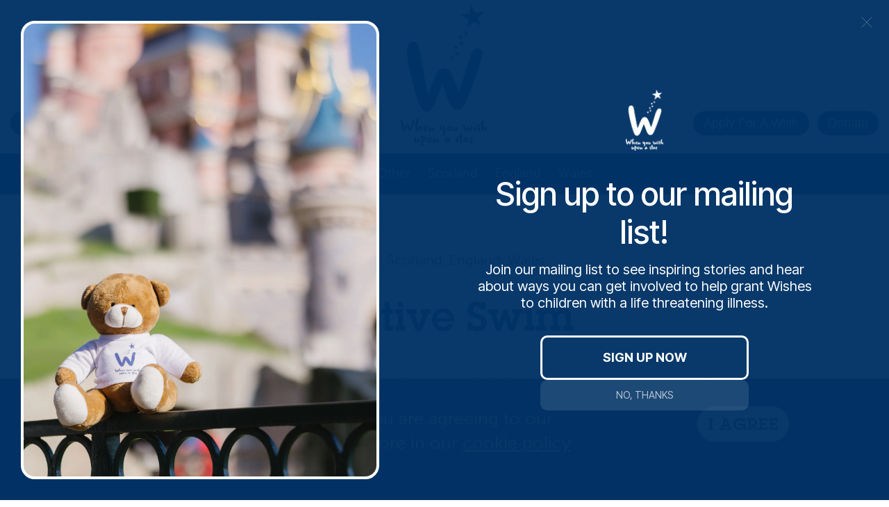

--- FILE ---
content_type: text/html
request_url: https://www.whenyouwishuponastar.org.uk/events/2021-12-25-festive-swim
body_size: 30724
content:
 <!DOCTYPE html>
<html>
<head>
	<!-- Google Tag Manager -->
	<script>(function(w,d,s,l,i){w[l]=w[l]||[];w[l].push({'gtm.start':
		new Date().getTime(),event:'gtm.js'});var f=d.getElementsByTagName(s)[0],
		j=d.createElement(s),dl=l!='dataLayer'?'&l='+l:'';j.async=true;j.src=
		'https://www.googletagmanager.com/gtm.js?id='+i+dl;f.parentNode.insertBefore(j,f);
		})(window,document,'script','dataLayer','GTM-PTH9HPK');</script>
	<!-- End Google Tag Manager -->
	
	<meta charset="UTF-8">
	<meta http-equiv="X-UA-Compatible" content="IE=edge">
	<meta http-equiv="Content-Type" content="text/html; charset=utf-8" /> 
	<meta name="viewport" content="width=device-width, user-scalable=no, initial-scale=1">

	
	<title>Events | Festive Swim | When you Wish Upon a Star</title>
	<meta name="description" content="Festive Swim" />

	<!-- Google+ -->
	<meta itemprop="name" content="When you Wish Upon a Star">
	<meta itemprop="description" content="Festive Swim">
	<meta itemprop="image" content="http://www.whenyouwishuponastar.org.uk/cms/resources/festive-dip-jeg.jpg">
	<!-- FaceBook OpenGraph -->
	<meta property="og:site_name" content="When you Wish Upon a Star" />
	<meta property="og:title" content="Events | Festive Swim" />
	<meta property="og:description" content="Festive Swim" />
	<meta property="og:url" content="http://www.whenyouwishuponastar.org.uk/events/2021-12-25-festive-swim" />
	<meta property="og:type" content="website" />
	<meta property="og:image" content="http://www.whenyouwishuponastar.org.uk/cms/resources/festive-dip-jeg.jpg" />
	
	<!-- Twitter Card -->
	<meta name="twitter:card" content="summary_large_image">
	<meta name="twitter:site" content="@whenyouwishuk">
	<meta name="twitter:title" content="Events | Festive Swim">
	<meta name="twitter:description" content="Festive Swim">
	<meta name="twitter:creator" content="@whenyouwishuk">
	<meta name="twitter:image:src" content="http://www.whenyouwishuponastar.org.uk/cms/resources/festive-dip-jeg.jpg" />	<meta name="format-detection" content="telephone=no">
	<link rel="icon" type="image/png" href="/images/favicon.png">

	<!--[if lt IE 9]>
		<link href="/css/IE8.css" rel="stylesheet" type="text/css">
		<script src="/scripts/ie/IE8.js"></script>
		<script src="/scripts/ie/html5shiv.js"></script>
		<script src="/scripts/ie//respond.min.js"></script>
	<![endif]-->
	<!--[if lte IE 9]>
		<script src="/scripts/ie/IE9.js"></script>
		<link rel="stylesheet" type="text/css" href="/css/IE9.css" />
	<![endif]-->

		<!-- Adobe TypeKit -->
	<script type="text/javascript" src="//use.typekit.net/ell2sgy.js"></script>
	<script type="text/javascript">try{Typekit.load();}catch(e){}</script>
	
	<script src="//ajax.googleapis.com/ajax/libs/jquery/1.11.0/jquery.min.js"></script>
	<script src="//cdnjs.cloudflare.com/ajax/libs/gsap/1.18.0/TweenMax.min.js"></script>
	<script src="//cdnjs.cloudflare.com/ajax/libs/gsap/1.18.0/plugins/ScrollToPlugin.min.js"></script>	<link href="/css/style.css?v=2025v5  " rel="stylesheet" type="text/css">
	<script src="/scripts/min/main-min.js"></script>
	<script src="/scripts/vendor/slick/slick.min.js"></script>
	<link rel="stylesheet" href="/scripts/vendor/slick/slick.css">
	<script>
		$(function() {
			if ( $('.article_navigation li').length <= 1 ) {
				$('.article_navigation li.article_next').addClass('col-sm-push-7').removeClass('col-sm-offset-2');
			}
		});
	</script>
	<script id="mcjs">!function(c,h,i,m,p){m=c.createElement(h),p=c.getElementsByTagName(h)[0],m.async=1,m.src=i,p.parentNode.insertBefore(m,p)}(document,"script","https://chimpstatic.com/mcjs-connected/js/users/d98d5ed76ba6a60958a2c4d57/111cb88b270e6287027e2fd38.js");</script>
</head>

<body id="page_events">
	<!-- Google Tag Manager (noscript) -->
		<noscript><iframe src="https://www.googletagmanager.com/ns.html?id=GTM-PTH9HPK"
		height="0" width="0" style="display:none;visibility:hidden"></iframe></noscript>
	<!-- End Google Tag Manager (noscript) -->
	
<!-- <div class="covid">
	<div class="container">
		<div class="row">
			<p><a href="/covid-statement" id="covidlink">Click here</a> to view our Covid Statement.</p>
		</div>
	</div>
</div> -->

<header id="main_header" role="banner">
	
	<div class="container">
		<div class="row">
			<div class="mobile_navbar">
				<button class="wish_button navy nav_open"><object class="svgcontent"><svg id="icon_burger" xmlns="http://www.w3.org/2000/svg" viewBox="0 0 20 14">
	<rect class="top" y="0" x="0" width="20" height="2"></rect>
	<rect class="middle" y="6" x="0" width="20" height="2"></rect>
	<rect class="bottom" y="12" x="0" width="20" height="2"></rect>
</svg></object> Menu</button>
				<a href="/wishes/apply" class="wish_button navy contact_mobile">Apply For A Wish</a>
				<!-- <a href="/contact" class="wish_button pink contact_mobile">Contact</a> -->
				<a href="https://checkout.justgiving.com/kuozeiv80i" class="wish_button navy donate_mobile" target="_blank">Donate</a>
			</div>
			<div class="logo_wrapper">
				<a class="logotype" href="/" class="homelink">
					                   	<!-- <img src="/images/logo35-2025.png" alt="When You Wish Upon A Star"> -->
					<object class="svgcontent"><?xml version="1.0" encoding="UTF-8"?>
<svg id="Layer_1" data-name="Layer 1" xmlns="http://www.w3.org/2000/svg" viewBox="0 0 340.16 340.16">
  <defs>
    <style>
      .cls-1 {
        fill: #263f82;
      }
    </style>
  </defs>
  <path class="cls-1" d="M92.96,292.45c-1.58,0-2.72-1.62-3.45-3.52l-2.57-6.79-1.21,3.01c-1.36,3.34-2.57,7.89-5.14,7.89-.84,0-1.62-.37-2.17-1.28-2.02-3.38-4.77-15.16-5.4-19.16-.33-2.09-.37-2.97-.37-4.15,0-2.57.81-3.78,2.46-3.78,1.32,0,2.17.77,2.61,3.34.4,2.46,1.98,11.49,3.41,17.95,1.1-2.72,2.5-6.28,3.45-8.08.84-1.69,1.76-2.35,3.3-2.35,2.86,0,3.89,4.96,5.8,9.58,3.67-11.05,4.63-17.66,7.53-17.66,1.43,0,2.06.77,2.06,1.62,0,.44,0,.7-.37,2.13-1.8,6.68-5.58,16.04-6.57,18.17-.95,2.02-1.91,3.08-3.38,3.08ZM114.77,285.37c-.22,0-.55.48-1.14,1.25-1.21,1.62-2.42,3.6-3.08,4.63-.51.77-.99,1.28-2.17,1.28-1.58,0-1.98-.62-2.31-1.51-.55-1.43-1.17-7.53-1.17-12.37,0-6.57,2.24-15.35,5.36-15.35,1.43,0,2.13,1.43,2.13,3.71s-.62,5.07-1.84,8.15c-.33.92-.7,1.8-1.06,2.53.18,3.3.4,7.89.44,7.89,1.73-2.24,3.67-4.37,5.91-4.37s3.08,1.28,3.6,2.97l1.36,4.55c.26.88.59,1.8.59,2.31,0,1.21-.95,1.87-2.39,1.87-1.98,0-2.5-2.24-3.3-5.07-.55-2.02-.7-2.5-.92-2.5ZM130.97,290.91c0,.92-1.03,1.84-2.09,1.84-.66,0-1.17-.18-1.62-.48-.84-.48-4.41-2.86-4.41-6.61,0-3.34,3.52-6.76,6.06-6.76,1.4,0,2.9,1.91,2.9,4s-1.17,4-2.86,5.14c.15.26,2.02,1.98,2.02,2.86ZM128.36,282.14c-.15,0-.37.11-.62.29-.88.7-1.32,1.73-1.32,2.28,0,.4.15.81.51,1.17.59-.59,1.69-2.09,1.69-3.41,0-.22-.11-.33-.26-.33ZM146.28,292.78c-1.36,0-2.06-1.32-2.68-2.64l-.59-1.25c-.11-.26-.26-.4-.37-.4-.26,0-.51.51-1.47,1.95-1.95,2.94-3.16,3.19-3.78,3.19-1.87,0-2.53-1.65-2.83-4.04l-.55-4.22c-.15-1.03-.29-1.58-.29-2.06,0-1.25.4-2.09,1.8-2.09,2.02,0,2.83,1.43,3.08,3.16l.48,3.12c1.17-1.62,2.86-4.48,4.99-4.48.81,0,1.73.4,2.2,1.4.59,1.25,1.87,4.3,1.87,6.5,0,1.17-.81,1.87-1.87,1.87ZM168.09,288.93c0-1.03.04-1.54.04-1.84-.92,1.87-1.84,3.71-4.41,3.71-3.27,0-4.11-5.03-4.11-7.23,0-1.87.29-3.89.62-4.88.26-.81.66-1.25,1.65-1.25,1.54,0,1.69.99,2.09,5.07l.26,2.57c.07.77.22,1.21.48,1.21.18,0,.44-.29.73-.92l.51-1.14c1.06-2.39,1.8-3.67,3.52-3.67,3.16,0,3.41,5.84,3.41,7.86s-.29,4.48-1.06,7.16c-.84,2.97-2.97,6.94-5.14,6.94-.62,0-1.4-.18-1.4-1.06,0-.33.07-.62.55-1.8,1.17-2.97,2.24-7.09,2.24-10.72ZM180.47,292.08c-4.26,0-5.47-2.79-5.47-5.43s1.8-6.13,5.58-6.13c2.94,0,5.43,2.57,5.43,5.91,0,2.86-2.2,5.65-5.54,5.65ZM180.61,283.68c-.92,0-1.54.92-1.54,2.24,0,1.1.48,1.87,1.4,1.87,1.03,0,1.62-.88,1.62-2.09,0-.95-.55-2.02-1.47-2.02ZM190.42,280.19c1.54,0,1.87,1.32,1.87,2.57,0,.99-.07,2.83-.07,4.3,0,1.98.07,2.53.59,2.53.22,0,.62-.29.88-.92.55-1.32.7-2.09,1.32-4.44.26-1.03.77-1.51,1.8-1.51.84,0,1.62.7,1.84,1.54.4,1.51,1.43,3.78,1.43,5.21,0,.95-.55,1.69-1.47,1.69s-1.58-.7-2.13-1.32c-.66,1.25-1.87,3.49-4.22,3.49-3.41,0-4.52-3.05-4.52-7.05,0-1.47.15-2.86.33-3.74.44-2.06.95-2.35,2.35-2.35ZM228.46,292.27c-1.84,0-3.56-2.06-4.74-3.56l-1.17-1.47c-.51,1.28-1.14,3.05-1.32,3.49-.7,1.73-1.28,2.94-2.94,2.94-.92,0-1.65-.18-2.28-1.17-1.03-1.58-3.89-8.33-4.66-11.23-.4-1.54-.51-2.28-.51-2.75,0-.88.4-1.58,1.54-1.58,2.9,0,4,4.41,5.47,8.41l.84,2.31s.59-1.25,1.25-2.75c.92-2.06,1.76-2.57,2.83-2.57,1.62,0,3.05,1.76,4.33,3.49l1.06,1.51c.55-1.8.81-3.52.88-4.19.37-2.9.33-4.41,2.2-4.41,1.21,0,1.73.88,1.73,2.72,0,3.63-.99,10.83-4.52,10.83ZM237.24,274.06c1.25,0,2.46.73,2.46,2.57,0,.77-.33,2.2-1.95,2.2-1.87,0-2.5-1.51-2.5-2.83,0-1.1.77-1.95,1.98-1.95ZM235.55,286.36c0-.7.04-1.21.04-1.91,0-2.24,1.54-3.38,2.75-3.38.55,0,1.17.22,1.43.88.29.77.62,3.16.62,6.31,0,2.97-.7,4.04-2.02,4.04-1.03,0-2.28-.55-2.57-1.84-.18-.84-.26-2.53-.26-4.11ZM248.69,280.63c-.77,0-.99-.62-1.54-.62-.26,0-.48.22-.48.62,0,.29.11.66.4,1.17l1.4,2.46c.84,1.47,1.21,2.46,1.21,3.6,0,3.38-2.9,5.36-4.08,5.36-1.06,0-1.47-.88-1.47-1.62,0-1.28,1.14-2.17,1.14-3.3,0-.7-.62-1.43-1.17-2.24-1.32-1.87-1.95-3.12-1.95-4.85,0-2.17,1.58-5.03,4.22-5.03,2.31,0,3.34,1.87,3.34,3.16,0,.55-.26,1.28-1.03,1.28ZM259.34,287.46c-.18-.55-.22-.73-.44-.73-.26,0-.66.88-.92,1.32-.77,1.4-1.91,2.83-3.19,2.83-2.39,0-3.01-3.56-3.01-11.09,0-4.81.22-13.29,4.19-13.29,1.73,0,2.5,2.13,2.5,4.15,0,1.73-.73,4.59-2.17,7.23.04,1.87.11,3.45.26,6.31.51-.66,2.17-2.35,3.96-2.35s2.75,2.61,3.34,4.66l.55,1.91c.29,1.03.51,1.69.51,2.28,0,1.03-1.25,1.95-2.31,1.95-2.35,0-2.64-3.41-3.27-5.18Z"/>
  <path class="cls-1" d="M102.11,312.25c0-3.96.7-7.97,3.34-7.97,1.36,0,1.62,1.43,1.62,3.01,0,2.13-.22,4.26-.33,6.46,0,.37.18.51.37.51.81.04,1.84-1.98,3.45-4.41.73-1.1,1.62-2.2,2.64-2.2,1.8,0,2.13,1.65,2.13,3.34,0,1.58-.07,3.01-.07,4.22,0,.92.15,2.42-1.25,2.42-1.17,0-2.2-1.58-2.5-3.12-2.46,3.63-3.52,4.33-5.32,4.33-3.12,0-4.08-3.3-4.08-6.61ZM122.19,302.04c3.16.99,5.73,3.63,5.73,6.79s-2.79,5.25-5.14,5.58c.33,2.42.59,4.74.59,6.13,0,3.08-.29,5.58-2.39,5.58-.84,0-1.91-.29-2.2-2.17-.33-1.98-.51-5.8-.51-9.69,0-3.34.11-6.79.18-9.51-1.58-.11-2.24-.66-2.24-1.54,0-1.14.66-1.69,1.95-1.69,1.21,0,2.61.07,4.04.51ZM123.88,308.65c0-1.65-1.1-2.86-2.06-3.23.15,1.91.29,4.19.55,6.46.88-.81,1.51-1.87,1.51-3.23ZM136.11,305.23c2.79,0,6.09,2.13,6.09,6.24,0,3.45-2.31,6.31-6.17,6.31-4.26,0-6.79-2.28-6.79-6.02,0-2.64,2.35-6.53,6.87-6.53ZM135.7,314.15c1.62,0,2.39-1.47,2.39-2.9s-.7-2.75-2.06-2.75c-1.43,0-2.2,1.25-2.2,2.68,0,1.91.88,2.97,1.87,2.97ZM156.67,318.23c-1.36,0-2.06-1.32-2.68-2.64l-.59-1.25c-.11-.26-.26-.4-.37-.4-.26,0-.51.51-1.47,1.95-1.95,2.94-3.16,3.19-3.78,3.19-1.87,0-2.53-1.65-2.83-4.04l-.55-4.22c-.15-1.03-.29-1.58-.29-2.06,0-1.25.4-2.09,1.8-2.09,2.02,0,2.83,1.43,3.08,3.16l.48,3.12c1.17-1.62,2.86-4.48,4.99-4.48.81,0,1.73.4,2.2,1.4.59,1.25,1.87,4.3,1.87,6.5,0,1.17-.81,1.87-1.87,1.87ZM178.23,314.19c-.88,2.42-2.79,4.63-4.96,4.63-2.75,0-3.6-2.5-3.6-4.19,0-3.19,2.53-6.57,5.43-8.52.84-.59,1.58-.92,2.35-.92.66,0,1.36.26,1.84,1.17.55,1.1.95,2.13,3.12,6.28l.55,1.14c.26.55.4,1.14.4,1.65,0,.99-.55,1.69-1.87,1.69-1.25,0-2.57-1.84-3.27-2.94ZM176.28,309.57c-.73,0-2.35,3.05-2.35,4.44,0,.44.22.66.55.66.95,0,2.17-2.13,2.17-3.89,0-.55-.07-1.21-.37-1.21ZM196.48,316.17c.29-.37.44-.66.44-.95,0-.33-.15-.66-.4-1.1l-.04-.04-1.28-2.24c-.51-.92-.95-1.84-.95-2.86,0-2.31,1.91-4.7,4.19-4.7,1.47,0,1.87,1.17,1.87,1.69,0,.66-.37,1.1-.92,1.32s-.81.44-.81.77c0,.22.15.51.33.92.48,1.03,1.1,1.98,1.69,3.01s1.03,2.02,1.03,3.08c0,2.57-2.39,4.66-3.93,4.66-1.14,0-2.13-.59-2.13-1.73,0-.73.4-1.28.92-1.84ZM206.57,295.03c2.68,0,2.35,4.22,2.42,6.87,1.1,0,2.64.51,2.64,1.84,0,1.43-1.51,1.62-2.64,1.69-.07,2.31-.11,5.1-.11,7.78,0,1.87.51,3.78.51,4.41,0,.92-.07,2.06-1.73,2.06-1.4,0-2.09-1.32-2.57-2.86-.84-2.83-.84-5.21-.84-11.16-1.36,0-2.75-.22-2.75-1.47,0-1.69.73-1.95,2.79-2.09.07-1.84.15-3.71.33-4.92.18-1.43.33-2.13,1.95-2.13ZM219.46,313.68c-.81,2.46-2.06,4.48-3.82,4.48-1.91,0-3.49-2.09-3.49-5.1,0-3.52,1.91-7.56,4.88-7.56,3.41,0,6.94,5.76,6.94,8.66,0,1.06-.81,1.8-1.8,1.8-.26,0-.51-.07-.73-.18-.59-.26-1.4-1.17-1.98-2.09ZM216.2,313.02c0,.92.26,1.1.4,1.1.73,0,1.51-2.46,1.51-4,0-.7-.29-1.06-.7-1.06-.62,0-1.21,1.58-1.21,3.96ZM230.41,310.01c.37,3.08.81,5.47.81,7.67,0,1.47-.77,2.39-2.02,2.39-3.16,0-3.34-6.53-3.34-11.6,0-2.09.29-2.72,1.98-2.72.88,0,1.4.18,1.65.59.55-.07,1.14-.26,1.76-.26,1.14,0,3.45.51,3.45,2.5,0,1.17-1.76,1.1-4.3,1.43Z"/>
  <path class="cls-1" d="M198.19,245.17c-8.66,0-14.91-8.87-18.94-19.34l-14.1-37.28-6.65,16.52c-7.46,18.33-14.1,43.32-28.21,43.32-4.63,0-8.87-2.01-11.89-7.05-11.08-18.54-26.19-83.22-29.62-105.18-1.81-11.49-2.01-16.32-2.01-22.77,0-14.1,4.43-20.75,13.5-20.75,7.25,0,11.89,4.23,14.31,18.34,2.22,13.5,10.88,63.07,18.74,98.53,6.04-14.91,13.7-34.46,18.94-44.33,4.63-9.27,9.67-12.9,18.13-12.9,15.72,0,21.36,27.2,31.84,52.59,20.15-60.65,25.39-96.92,41.31-96.92,7.86,0,11.28,4.23,11.28,8.87,0,2.42,0,3.83-2.01,11.69-9.87,36.67-30.63,88.05-36.07,99.74-5.24,11.08-10.48,16.93-18.54,16.93Z"/>
  <polygon class="cls-1" points="191.91 119.48 196.36 117.67 196.02 112.87 199.08 116.56 203.52 114.75 200.97 118.83 204.06 122.51 199.42 121.35 196.91 125.43 196.57 120.63 191.91 119.48"/>
  <polygon class="cls-1" points="179.51 128.42 183.96 126.62 183.62 121.82 186.68 125.5 191.12 123.7 188.57 127.78 191.66 131.46 187.03 130.3 184.52 134.38 184.18 129.58 179.51 128.42"/>
  <polygon class="cls-1" points="201.77 97.11 206.22 95.3 205.88 90.5 208.94 94.19 213.38 92.38 210.83 96.46 213.92 100.14 209.28 98.98 206.77 103.06 206.43 98.26 201.77 97.11"/>
  <polygon class="cls-1" points="189.37 106.05 193.83 104.25 193.48 99.45 196.54 103.13 200.98 101.33 198.43 105.41 201.52 109.09 196.89 107.93 194.38 112.01 194.04 107.21 189.37 106.05"/>
  <polygon class="cls-1" points="211.63 75.59 216.08 73.78 215.74 68.98 218.8 72.67 223.24 70.86 220.69 74.94 223.78 78.62 219.14 77.46 216.63 81.54 216.29 76.74 211.63 75.59"/>
  <polygon class="cls-1" points="199.23 83.68 203.69 81.88 203.35 77.08 206.41 80.76 210.84 78.96 208.29 83.04 211.38 86.72 206.75 85.56 204.24 89.64 203.9 84.84 199.23 83.68"/>
  <polygon class="cls-1" points="225.91 30.45 205.7 33.26 223.7 42.87 220.13 62.96 234.69 48.78 252.55 58.37 243.65 40.01 258.39 25.87 238.26 28.69 229.49 10.36 225.91 30.45"/>
</svg></object>				</a>
			</div>
			<nav class="primary_navigation" data-page="events">
				<button class="nav_close"></button>
				<ul>
				<li data-page="donate" class="donate"><a href="/donate">How To Donate</a></li>
					<li class="mobileonly" data-page="home"><a href="/">Home</a></li>
					<!-- <li class="mobileonly" data-page="35-years-of-wishes"><a href="/35-years-of-wishes">35 Years Of Wishes</a></li> -->
					<li data-page="about" class="has_subnav">
						<a href="/about/">About</a>
						<ul class="subnav">
							<li><a href="/about/our-story">Our Story</a></li>
							<li><a href="/about/team">Our Team</a></li>
							<li><a href="/about/supporters">Our Supporters</a></li>
							<li><a href="/about/patrons-ambassadors">Our Patrons & Ambassadors</a></li>
							<li><a href="/about/work-with-us">Work With Us</a></li>
						</ul>
					</li>
					<li data-page="wishes" class="has_subnav">
						<a href="/wishes/">Wishes</a>
						<ul class="subnav">
							<li><a href="/wishes">Granted Wishes</a></li>
							<li><a href="/wishes/apply">Apply for a Wish</a></li>
							<!--<li><a href="/wishes/polar-express-2024">Polar Express 2024</a></li> -->
							<!-- <li><a href="/wishes/winter-wonderland-2024">Winter Wonderland 2024</a></li>  -->
							<li><a href="/wishes/treats-altontowers">Apply for a Treat</a></li>
							<!--<li><a href="/wishes/holiday-rentals">Holiday Rentals</a></li> -->
							<!-- <li><a href="/wishes/properties">Properties</a></li> -->
						</ul>
					</li>
					<li data-page="magical-memories" class="has_subnav">
						<a href="/magical-memories/">Magical Memories</a>
						<ul class="subnav">
							<li><a href="/magical-memories/lapland">Lapland</a></li>
							<li><a href="/magical-memories/winter-wonderland">Winter Wonderland</a></li>
							<!--<li><a href="/magical-memories/polar-express">Polar Express</a></li> -->
							<li><a href="/magical-memories/santa-express">Santa Express</a></li>
							<li><a href="/magical-memories/magical-days">Magical Days</a></li>
						</ul>
					</li>
					<li data-page="fundraise" class="has_subnav">
						<a href="/fundraise/community">Fundraise</a>
						<ul class="subnav">
							<!-- <li><a href="/six-nations">The Six Nations</a></li> -->
							<!-- <li><a href="/christmas">Christmas</a></li> -->
							<!-- <li><a href="/fundraise/corporate">Corporate</a></li> -->
							<!-- <li><a href="/fundraise/design-it-wear-it-win-it">Design It & Win It</a></li> -->
							<!-- <li><a href="/fundraise/golf">Golf</a></li> -->
							<li><a href="/fundraise/community">Community</a></li>
							<!-- <li><a href="/fundraise/volunteering">Volunteering</a></li> -->
							<!-- <li><a href="/fundraise/lottery">Lottery</a></li> -->
							<li><a href="/fundraise/legacy">Leave A Legacy</a></li>
							<li><a href="/fundraise/add-activity">Register Your Activity</a></li>
						</ul>
					</li>
					<li data-page="events"><a href="/events">Events</a></li>
					<li data-page="news"><a href="/news">News</a></li>
					<!-- <li data-page="shop"><a href="/wishes/holiday-rentals">Holiday Rentals</a></li> -->
					<!-- <li data-page="properties"><a href="/shop">Shop</a></li> -->
					<li data-page="work-with-us" class="work-with-us"><a href="/about/work-with-us">Work With Us</a></li> 
					<li data-page="contact" class="contact"><a href="/contact">Contact</a></li>
					<!-- <li data-page="donate" class="donate"><a href="/donate">Donate Now</a></li> -->
					<!-- <li data-page="mailinglist"><a href="/mailing-list">Join Our Mailing List</a></li> -->
				</ul>
			</nav>
		</div>
	</div>
</header>
	<main>

	<section id="cover" class="minimized"></section>

	<div class="isotope_filters">
				<nav class="secondary_navigation magnetic">
			<div class="container">
				<div class="row">
					<div class="col-sm-12">
						<ul>
							<li data-count="14"><a href="/events/#all" data-count="14" data-id="0">All Regions</a></li>
<li data-count="2"><a href="/events/#other" data-count="2" data-id="14">Other</a></li>
<li data-count="6"><a href="/events/#scotland" data-count="6" data-id="5">Scotland</a></li>
<li data-count="4"><a href="/events/#england" data-count="4" data-id="13">England</a></li>
<li data-count="2"><a href="/events/#wales" data-count="2" data-id="12">Wales</a></li>
						</ul>
					</div>
				</div>
			</div>
		</nav>
	</div>

	<section class="content_section news_article static_stars">
	<div class="container">
		<div class="row">
			<article class="event_details col-md-10 col-md-offset-1">
				<p class="category">
					<a href="/events/#other scotland england wales">
						Other, Scotland, England, Wales
					</a>
				</p>
				<p class="date">
					<!-- 25th December 2021 -->
					
				</p>
				<h1 class="headline sketched">Festive Swim</h1>
				<div class="body">
					<p>When You Wish Upon a Star have teamed up with groups and charities across the country and would like you to brave the cold waters of your local sea or lake for a Christmas Day, Boxing Day or New Years dip.&nbsp;<img src="/cms/resources/festive-dip-jeg.jpg" alt="Festive Dip   JEG"></p>
<p>For more information and to find your local organised swim contact <a href="mailto:Events@whenyouwish.org.uk">Events@whenyouwish.org.uk</a></p>
				</div>

				<div class="share_section">
					<h4>Share this event</h4>
					<ul class="share_list">
						<li class="facebook">
							<a href="http://www.whenyouwishuponastar.org.uk/events/2021-12-25-festive-swim" class="facebookshare">
								<svg xmlns="http://www.w3.org/2000/svg" viewBox="0 0 500 500">
									<path fill="#FFF" d="M288.5 163.8l.1-43.1c0-22.5 2.2-34.5 34.4-34.5h43.1V0h-69C214.2 0 185 41.8 185 112.1v51.7h-51.7V250H185v250h103.4V250h69l9.2-86.2h-78.1z"/>
								</svg>
							</a>
						</li>
						<li class="twitter">
							<a href="https://twitter.com/share?url=http://www.whenyouwishuponastar.org.uk/events/2021-12-25-festive-swim&via=whenyouwishuk&text="Festive Swim" data-summary="Festive Swim">
								<svg xmlns="http://www.w3.org/2000/svg" version="1.1" viewBox="0 0 500 500">
									<!-- Generator: Adobe Illustrator 29.8.2, SVG Export Plug-In . SVG Version: 2.1.1 Build 3)  -->
									<defs>
										<style>
										.st0 {
											fill: #fff;
										}

										.st1 {
											display: none;
										}
										</style>
									</defs>
									<g id="Layer_1" class="st1">
										<path class="st0" d="M500,94.9c-18.4,8.2-38.2,13.7-58.9,16.2,21.2-12.7,37.4-32.8,45.1-56.8-19.8,11.8-41.8,20.3-65.1,24.9-18.7-19.9-45.4-32.4-74.9-32.4-66.2,0-114.9,61.8-99.9,126-85.3-4.3-160.9-45.1-211.5-107.2-26.9,46.1-13.9,106.4,31.8,137-16.8-.5-32.6-5.1-46.5-12.8-1.1,47.5,32.9,92,82.3,101.9-14.4,3.9-30.2,4.8-46.3,1.8,13.1,40.8,50.9,70.4,95.8,71.2C108.7,398.4,54.4,413.5,0,407.1c45.4,29.1,99.3,46.1,157.2,46.1,190.5,0,298.1-160.9,291.6-305.1,20.1-14.5,37.4-32.6,51.2-53.2h0Z"/>
									</g>
									<g id="Layer_2">
										<path class="st0" d="M291.9,216.3L455.9,29.6h-38.8l-142.4,162L161,29.6H29.8l171.9,245.1L29.8,470.4h38.8l150.3-171.2,120.1,171.2h131.1M82.7,58.3h59.7l274.7,384.8h-59.7"/>
									</g>
									</svg>
							</a>
						</li>
						<li class="email">
							<a href="mailto:?subject=Festive Swim&amp;body=http://www.whenyouwishuponastar.org.uk/events/2021-12-25-festive-swim" data-desc="" class="emailshare">
								<svg xmlns="http://www.w3.org/2000/svg" viewBox="0 0 612 612">
									<path fill="#FFF" d="M306.768 346.814h.13c4.616 0 9.177-1.34 12.867-3.777l1-.643c.22-.142.447-.27.676-.424l11.66-9.645L611.357 102.7c-.576-.794-1.557-1.338-2.602-1.338H3.233c-.75 0-1.448.272-2.003.73l291.125 239.953c3.67 3.038 8.904 4.77 14.413 4.77zM0 133.9v340.37l208.55-168.472L0 133.898zm403.668 173.04L612 474.357V135.03L403.668 306.94zm-66.237 54.645c-8.304 6.814-19.167 10.57-30.575 10.57-11.45 0-22.304-3.734-30.587-10.516l-47.765-39.395L0 506.805v.588c0 1.753 1.502 3.244 3.276 3.244h605.49c1.742 0 3.233-1.49 3.233-3.255v-.544L383.692 323.4l-46.262 38.185z"/>
								</svg>
							</a>
						</li>
					</ul>
				</div>

			</article>
		</div>
	</div>
</section>
	<section class="event_map">
		<div class="container-fluid">
			<div class="row">
				<script src="//maps.google.com/maps/api/js?region=uk&key=AIzaSyB_f3OWthzTz6KTJdaSwmczO1WfA-pqFDM"></script>
				<script id="google_map" src="/scripts/googlemap.js" data-lat="55.378051" data-lng="-3.435973"></script>
				<div id="map-canvas"></div>
			</div>
		</div>
	</section>

	<section class="article_navigation background_purple">
		<div class="container">
			<ul class="row">
				
	<li class="col-sm-5 article_previous">


	<div class="inner">
		<a href="/events/2021-12-05-edinburgh-santa-fun-run-walk-2021" class="label">Previous</a>
		<h3 class="headline">
			<a href="/events/2021-12-05-edinburgh-santa-fun-run-walk-2021">
				Edinburgh Santa Fun Run &amp; Walk 2021
				<span class="date">
					<!-- 5th December 2021 -->
					
				</span>
			</a>
		</h3>
	
		<a href="/events/#scotland" class="location">
			Scotland
		</a>
	</div>
</li>
	<li class="col-sm-5 col-sm-offset-2 article_next">


	<div class="inner">
		<a href="/events/2022-03-12-charity-tribute-night" class="label">Next</a>
		<h3 class="headline">
			<a href="/events/2022-03-12-charity-tribute-night">
				Charity Tribute Night
				<span class="date">
					<!-- 12th March 2022 -->
					
				</span>
			</a>
		</h3>
	
		<a href="/events/#england" class="location">
			England
		</a>
	</div>
</li>			</ul>
		</div>
	</section>
					</main>
	

<footer>
	<div class="container">
		<div class="row">
			<div class="col-sm-12">
				<h4>Follow Us</h4>

				<ul class="footer_social">
					<li><a class="facebook" href="https://www.facebook.com/whenyouwishuk" target="_blank"><object class="svgcontent"><svg class="icon_facebook" xmlns="http://www.w3.org/2000/svg" viewBox="0 0 500 500">
  <path fill="#FFF" d="M288.5 163.8l.1-43.1c0-22.5 2.2-34.5 34.4-34.5h43.1V0h-69C214.2 0 185 41.8 185 112.1v51.7h-51.7V250H185v250h103.4V250h69l9.2-86.2h-78.1z"/>
</svg></object></a></li>
					<li><a class="twitter" href="https://twitter.com/whenyouwishUK" target="_blank"><object class="svgcontent"><?xml version="1.0" encoding="UTF-8"?>
<svg xmlns="http://www.w3.org/2000/svg" version="1.1" viewBox="0 0 500 500">
  <!-- Generator: Adobe Illustrator 29.8.2, SVG Export Plug-In . SVG Version: 2.1.1 Build 3)  -->
  <defs>
    <style>
      .st0 {
        fill: #fff;
      }

      .st1 {
        display: none;
      }
    </style>
  </defs>
  <g id="Layer_1" class="st1">
    <path class="st0" d="M500,94.9c-18.4,8.2-38.2,13.7-58.9,16.2,21.2-12.7,37.4-32.8,45.1-56.8-19.8,11.8-41.8,20.3-65.1,24.9-18.7-19.9-45.4-32.4-74.9-32.4-66.2,0-114.9,61.8-99.9,126-85.3-4.3-160.9-45.1-211.5-107.2-26.9,46.1-13.9,106.4,31.8,137-16.8-.5-32.6-5.1-46.5-12.8-1.1,47.5,32.9,92,82.3,101.9-14.4,3.9-30.2,4.8-46.3,1.8,13.1,40.8,50.9,70.4,95.8,71.2C108.7,398.4,54.4,413.5,0,407.1c45.4,29.1,99.3,46.1,157.2,46.1,190.5,0,298.1-160.9,291.6-305.1,20.1-14.5,37.4-32.6,51.2-53.2h0Z"/>
  </g>
  <g id="Layer_2">
    <path class="st0" d="M291.9,216.3L455.9,29.6h-38.8l-142.4,162L161,29.6H29.8l171.9,245.1L29.8,470.4h38.8l150.3-171.2,120.1,171.2h131.1M82.7,58.3h59.7l274.7,384.8h-59.7"/>
  </g>
</svg></object></a></li>
					<li><a class="instagram" href="https://www.instagram.com/whenyouwishUK/" target="_blank"><object class="svgcontent"><svg class="icon_instagram" xmlns="http://www.w3.org/2000/svg" viewBox="0 0 500 500">
<path fill="#FFF" d="M239,2c-64.4,0-72.4,0.3-97.7,1.4c-25.2,1.2-42.4,5.2-57.5,11c-15.6,6-28.8,14.2-42,27.3c-13.2,13.2-21.3,26.4-27.3,42	c-5.9,15.1-9.9,32.3-11,57.5C2.2,166.6,2,174.6,2,239s0.3,72.4,1.4,97.7c1.2,25.2,5.2,42.5,11,57.5c6,15.6,14.2,28.8,27.3,42 c13.2,13.2,26.4,21.3,42,27.3c15.1,5.9,32.3,9.9,57.5,11c25.3,1.2,33.3,1.4,97.7,1.4s72.4-0.3,97.7-1.4c25.2-1.2,42.5-5.2,57.5-11 c15.6-6,28.8-14.2,42-27.3c13.2-13.2,21.3-26.4,27.3-42c5.9-15.1,9.9-32.3,11-57.5c1.2-25.3,1.4-33.3,1.4-97.7s-0.3-72.4-1.4-97.7 c-1.2-25.2-5.2-42.5-11-57.5c-6-15.6-14.2-28.8-27.3-42c-13.2-13.2-26.4-21.3-42-27.3c-15.1-5.9-32.3-9.9-57.5-11 C311.4,2.2,303.4,2,239,2z M334.8,46.1c23.1,1.1,35.6,4.9,44,8.2c11.1,4.3,19,9.4,27.3,17.7c8.3,8.3,13.4,16.2,17.7,27.3 c3.3,8.4,7.1,20.9,8.2,44c1.1,25,1.4,32.5,1.4,95.8s-0.3,70.8-1.5,95.8c-1.2,23.1-5,35.6-8.3,44c-4.4,11.1-9.5,19-17.8,27.3 c-8.3,8.3-16.3,13.4-27.3,17.7c-8.3,3.3-21,7.1-44.1,8.2c-25.2,1.1-32.6,1.4-96,1.4s-70.8-0.3-96-1.5c-23.1-1.2-35.8-5-44.1-8.3 c-11.3-4.4-19-9.5-27.3-17.8c-8.3-8.3-13.6-16.3-17.8-27.3c-3.3-8.3-7.1-21-8.3-44.1c-0.9-24.9-1.2-32.6-1.2-95.7s0.3-70.8,1.2-96 c1.2-23.1,5-35.8,8.3-44.1c4.1-11.3,9.5-19,17.8-27.3s16-13.6,27.3-17.8c8.3-3.3,20.7-7.1,43.8-8.3 M239,117.3 c-67.2,0-121.7,54.5-121.7,121.7c0,67.2,54.5,121.7,121.7,121.7c67.2,0,121.7-54.5,121.7-121.7C360.7,171.8,306.2,117.3,239,117.3z  M239,318c-43.6,0-79-35.4-79-79s35.4-79,79-79s79,35.4,79,79S282.6,318,239,318z M393.9,112.5c0,15.7-12.7,28.4-28.4,28.4 s-28.4-12.7-28.4-28.4s12.7-28.4,28.4-28.4S393.9,96.8,393.9,112.5z"/>
</svg>
</object></a></li>
					<li><a class="vimeo" href="https://vimeo.com/user57532078" target="_blank"><object class="svgcontent"><svg class="icon_vimeo" xmlns="http://www.w3.org/2000/svg" viewBox="0 0 500 500">
	<path fill="#FFF" d="M494.9,114.2c3.6-20.8,3.6-41.9-9.2-57.9c-18-22.8-55.9-23.6-81.9-19.6c-21.2,3.2-92.7,34.7-117,110.2 c43.1-3.2,65.9,3.2,61.5,50.7c-1.6,20-12,41.5-23.2,62.7c-12.8,24-37.1,71.5-69.1,37.1c-28.8-30.8-26.4-89.5-33.1-128.2 c-3.6-22-7.6-49.1-14.8-71.9c-6-19.6-20.4-42.7-37.5-47.9c-18.4-5.6-41.5,3.2-55.1,11.2c-43.1,25.2-75.9,61.1-113,91.1v2.8 c7.2,7.2,9.2,18.8,20.4,20.4c25.6,3.6,49.9-24,67.1,4.8c10.4,17.6,13.6,36.7,20.4,55.9c8.8,25.2,15.6,52.7,23.2,81.9 c12.4,49.1,27.6,122.6,69.9,140.6c21.6,9.2,54.3-3.2,70.7-12.8c44.7-26.4,79.5-64.7,109.4-103.8 C451.4,248.8,489.3,144.1,494.9,114.2z"/>
</svg>
</object></a></li>
				</ul>

				<p class="address">
					G6 Ash Tree Court, Nottingham NG8 6PY<br><span class="tel">Telephone <a href="tel:01159791720">0115 9791 720</a></span>
					<a href="mailto:head.office@whenyouwish.org.uk" class="email">head.office@whenyouwish.org.uk</a>
				</p>
			</div>
		</div>
	</div>
</footer>

<footer class="subfooter">
	<div class="container">
		<div class="row">
			<div class="col-left col-md-7">
				<img src="/images/fund-reg-logo.png" alt="Registered with fundraising regulator" class="fundreg">
				<!-- <p class="registrations">Charity Reg: 1060963 Company Reg: 3280440 OSCR Reg: SC049019</p> -->
			</div>
			<div class="col-right col-md-5">
				<ul class="footer_nav">
					<li><a href="/contact">Contact</a></li>
					<!--<li><a href="/mailing-list">Mailing List</a></li>-->
					<li><a href="/privacy">Privacy</a></li>
					<li><a href="/complaints">Complaints</a></li>
					<!--<li><a href="/press">Press Releases</a></li>-->
					<!-- <li><a href="/mailing-list">Mailing List</a></li> -->
				</ul>
			</div>
			<div class="row"></div>
			<div class="col-center">
				<p class="registrations">Charity Reg: 1060963 Company Reg: 3280440</p>
				<p class="registrations">OSCR Reg: SC049019</p>
			</div>
		</div>
		</div>
	</div>
</footer>

<div class="cookienotice">
    <div class="cookie-wrapper">
        <p>By continuing to browse the site you are agreeing to our use of cookies. You can find out more in our <a href="/cookies.php">cookie policy</a></p>
        <button id="btn_cookie_agree" class="wish_button sketched on_navy">I Agree</button>
    </div>
</div>

<div class="iebrowser" id="iebrowser">
    <img src="/images/logo-2021.png" alt="When You Wish Upon A Star" class="ielogo">
    <p class="sorry">We're sorry...</p>
    <p>Our website has detected that you are using an out of date or unsupported web browser (Internet Explorer Version 11 or below). Please use a modern browser to access our site and revisit us once you have upgraded, thank you.</p>
    <a href="https://www.google.com/chrome/" target="_blank"><img src="/images/browser/Google_Chrome_icon.png" alt="Download Google Chrome Browser"><br>Download Chrome</a>
    <a href="https://www.mozilla.org/firefox/new/" target="_blank"><img src="/images/browser/Firefox_logo.png" alt="Download Mozilla Firefox Browser"><br>Download Firefox</a>
    <a href="https://www.microsoft.com/en-gb/windows/microsoft-edge" target="_blank"><img src="/images/browser/Microsoft_Edge_logo.png" alt="Download Microsoft Edge Browser"><br>Download Microsoft Edge</a>
</div>




</body>
</html>

--- FILE ---
content_type: text/css
request_url: https://www.whenyouwishuponastar.org.uk/css/style.css?v=2025v5
body_size: 204746
content:
@charset "UTF-8";
/*!
 * Bootstrap v3.3.5 (http://getbootstrap.com)
 * Copyright 2011-2016 Twitter, Inc.
 * Licensed under MIT (https://github.com/twbs/bootstrap/blob/master/LICENSE)
 */
/*!
 * Generated using the Bootstrap Customizer (http://getbootstrap.com/customize/?id=bc134d8ae7339abac305)
 * Config saved to config.json and https://gist.github.com/bc134d8ae7339abac305
 */
/*!
 * Bootstrap v3.3.6 (http://getbootstrap.com)
 * Copyright 2011-2015 Twitter, Inc.
 * Licensed under MIT (https://github.com/twbs/bootstrap/blob/master/LICENSE)
 */
/*! normalize.css v3.0.3 | MIT License | github.com/necolas/normalize.css */
html { font-family: sans-serif; -ms-text-size-adjust: 100%; -webkit-text-size-adjust: 100%; }

body { margin: 0; }

article, aside, details, figcaption, figure, footer, header, hgroup, main, menu, nav, section, summary { display: block; }

audio, canvas, progress, video { display: inline-block; vertical-align: baseline; }

audio:not([controls]) { display: none; height: 0; }

[hidden], template { display: none; }

a { background-color: transparent; }

a:active, a:hover { outline: 0; }

abbr[title] { border-bottom: 1px dotted; }

b, strong { font-weight: bold; }

dfn { font-style: italic; }

h1, .iebrowser p.sorry, .iebrowser .work-with-us ul.job-list li.sorry, .work-with-us ul.job-list .iebrowser li.sorry, .iebrowser #page_wishes.properties td.sorry, #page_wishes.properties .iebrowser td.sorry { font-size: 2em; margin: 0.67em 0; }

mark { background: #ff0; color: #000; }

small { font-size: 80%; }

sub, sup { font-size: 75%; line-height: 0; position: relative; vertical-align: baseline; }

sup { top: -0.5em; }

sub { bottom: -0.25em; }

img { border: 0; }

svg:not(:root) { overflow: hidden; }

figure { margin: 1em 40px; }

hr { -webkit-box-sizing: content-box; -moz-box-sizing: content-box; box-sizing: content-box; height: 0; }

pre { overflow: auto; }

code, kbd, pre, samp { font-family: monospace, monospace; font-size: 1em; }

button, input, optgroup, select, textarea { color: inherit; font: inherit; margin: 0; }

button { overflow: visible; }

button, select { text-transform: none; }

button, html input[type="button"], input[type="reset"], input[type="submit"] { -webkit-appearance: button; cursor: pointer; }

button[disabled], html input[disabled] { cursor: default; }

button::-moz-focus-inner, input::-moz-focus-inner { border: 0; padding: 0; }

input { line-height: normal; }

input[type="checkbox"], input[type="radio"] { -webkit-box-sizing: border-box; -moz-box-sizing: border-box; box-sizing: border-box; padding: 0; }

input[type="number"]::-webkit-inner-spin-button, input[type="number"]::-webkit-outer-spin-button { height: auto; }

input[type="search"] { -webkit-appearance: textfield; -webkit-box-sizing: content-box; -moz-box-sizing: content-box; box-sizing: content-box; }

input[type="search"]::-webkit-search-cancel-button, input[type="search"]::-webkit-search-decoration { -webkit-appearance: none; }

fieldset { border: 1px solid #c0c0c0; margin: 0 2px; padding: 0.35em 0.625em 0.75em; }

legend { border: 0; padding: 0; }

textarea { overflow: auto; }

optgroup { font-weight: bold; }

table { border-collapse: collapse; border-spacing: 0; }

td, th { padding: 0; }

/*! Source: https://github.com/h5bp/html5-boilerplate/blob/master/src/css/main.css */
@media print { *, *:before, *:after { background: transparent !important; color: #000 !important; -webkit-box-shadow: none !important; box-shadow: none !important; text-shadow: none !important; }
  a, a:visited { text-decoration: underline; }
  a[href]:after { content: " (" attr(href) ")"; }
  abbr[title]:after { content: " (" attr(title) ")"; }
  a[href^="#"]:after, a[href^="javascript:"]:after { content: ""; }
  pre, blockquote { border: 1px solid #999; page-break-inside: avoid; }
  thead { display: table-header-group; }
  tr, img { page-break-inside: avoid; }
  img { max-width: 100% !important; }
  p, .work-with-us ul.job-list li, #page_wishes.properties td, h2, h3 { orphans: 3; widows: 3; }
  h2, h3 { page-break-after: avoid; }
  .navbar { display: none; }
  .btn > .caret, .dropup > .btn > .caret { border-top-color: #000 !important; }
  .label { border: 1px solid #000; }
  .table { border-collapse: collapse !important; }
  .table td, .table th { background-color: #fff !important; }
  .table-bordered th, .table-bordered td { border: 1px solid #ddd !important; } }
* { -webkit-box-sizing: border-box; -moz-box-sizing: border-box; box-sizing: border-box; }

*:before, *:after { -webkit-box-sizing: border-box; -moz-box-sizing: border-box; box-sizing: border-box; }

html { font-size: 10px; -webkit-tap-highlight-color: transparent; }

body { font-family: "Helvetica Neue", Helvetica, Arial, sans-serif; font-size: 14px; line-height: 1.42857143; color: #333333; background-color: #ffffff; }

input, button, select, textarea { font-family: inherit; font-size: inherit; line-height: inherit; }

a { color: #337ab7; text-decoration: none; }

a:hover, a:focus { color: #23527c; text-decoration: underline; }

a:focus { outline: thin dotted; outline: 5px auto -webkit-focus-ring-color; outline-offset: -2px; }

figure { margin: 0; }

img { vertical-align: middle; }

.img-responsive { display: block; max-width: 100%; height: auto; }

.img-rounded { border-radius: 6px; }

.img-thumbnail { padding: 4px; line-height: 1.42857143; background-color: #ffffff; border: 1px solid #dddddd; border-radius: 4px; -webkit-transition: all 0.2s ease-in-out; -o-transition: all 0.2s ease-in-out; transition: all 0.2s ease-in-out; display: inline-block; max-width: 100%; height: auto; }

.img-circle { border-radius: 50%; }

hr { margin-top: 20px; margin-bottom: 20px; border: 0; border-top: 1px solid #eeeeee; }

.sr-only { position: absolute; width: 1px; height: 1px; margin: -1px; padding: 0; overflow: hidden; clip: rect(0, 0, 0, 0); border: 0; }

.sr-only-focusable:active, .sr-only-focusable:focus { position: static; width: auto; height: auto; margin: 0; overflow: visible; clip: auto; }

[role="button"] { cursor: pointer; }

code, kbd, pre, samp { font-family: Menlo, Monaco, Consolas, "Courier New", monospace; }

code { padding: 2px 4px; font-size: 90%; color: #c7254e; background-color: #f9f2f4; border-radius: 4px; }

kbd { padding: 2px 4px; font-size: 90%; color: #ffffff; background-color: #333333; border-radius: 3px; -webkit-box-shadow: inset 0 -1px 0 rgba(0, 0, 0, 0.25); box-shadow: inset 0 -1px 0 rgba(0, 0, 0, 0.25); }

kbd kbd { padding: 0; font-size: 100%; font-weight: bold; -webkit-box-shadow: none; box-shadow: none; }

pre { display: block; padding: 9.5px; margin: 0 0 10px; font-size: 13px; line-height: 1.42857143; word-break: break-all; word-wrap: break-word; color: #333333; background-color: #f5f5f5; border: 1px solid #cccccc; border-radius: 4px; }

pre code { padding: 0; font-size: inherit; color: inherit; white-space: pre-wrap; background-color: transparent; border-radius: 0; }

.pre-scrollable { max-height: 340px; overflow-y: scroll; }

.container { margin-right: auto; margin-left: auto; padding-left: 15px; padding-right: 15px; }

@media (min-width: 768px) { .container { width: 750px; } }
@media (min-width: 992px) { .container { width: 970px; } }
@media (min-width: 1200px) { .container { width: 1170px; } }
.container-fluid { margin-right: auto; margin-left: auto; padding-left: 15px; padding-right: 15px; }

.row { margin-left: -15px; margin-right: -15px; }

.col-xs-1, .col-sm-1, .col-md-1, .col-lg-1, .col-xs-2, .col-sm-2, .col-md-2, .col-lg-2, .col-xs-3, .col-sm-3, .col-md-3, .col-lg-3, .col-xs-4, .col-sm-4, .col-md-4, .col-lg-4, .col-xs-5, .col-sm-5, .col-md-5, .col-lg-5, .col-xs-6, .col-sm-6, .col-md-6, .col-lg-6, .col-xs-7, .col-sm-7, .col-md-7, .col-lg-7, .col-xs-8, .col-sm-8, .col-md-8, .col-lg-8, .col-xs-9, .col-sm-9, .col-md-9, .col-lg-9, .col-xs-10, .col-sm-10, .col-md-10, .col-lg-10, .col-xs-11, .col-sm-11, .col-md-11, .col-lg-11, .col-xs-12, .col-sm-12, .col-md-12, .col-lg-12 { position: relative; min-height: 1px; padding-left: 15px; padding-right: 15px; }

.col-xs-1, .col-xs-2, .col-xs-3, .col-xs-4, .col-xs-5, .col-xs-6, .col-xs-7, .col-xs-8, .col-xs-9, .col-xs-10, .col-xs-11, .col-xs-12 { float: left; }

.col-xs-12 { width: 100%; }

.col-xs-11 { width: 91.66666667%; }

.col-xs-10 { width: 83.33333333%; }

.col-xs-9 { width: 75%; }

.col-xs-8 { width: 66.66666667%; }

.col-xs-7 { width: 58.33333333%; }

.col-xs-6 { width: 50%; }

.col-xs-5 { width: 41.66666667%; }

.col-xs-4 { width: 33.33333333%; }

.col-xs-3 { width: 25%; }

.col-xs-2 { width: 16.66666667%; }

.col-xs-1 { width: 8.33333333%; }

.col-xs-pull-12 { right: 100%; }

.col-xs-pull-11 { right: 91.66666667%; }

.col-xs-pull-10 { right: 83.33333333%; }

.col-xs-pull-9 { right: 75%; }

.col-xs-pull-8 { right: 66.66666667%; }

.col-xs-pull-7 { right: 58.33333333%; }

.col-xs-pull-6 { right: 50%; }

.col-xs-pull-5 { right: 41.66666667%; }

.col-xs-pull-4 { right: 33.33333333%; }

.col-xs-pull-3 { right: 25%; }

.col-xs-pull-2 { right: 16.66666667%; }

.col-xs-pull-1 { right: 8.33333333%; }

.col-xs-pull-0 { right: auto; }

.col-xs-push-12 { left: 100%; }

.col-xs-push-11 { left: 91.66666667%; }

.col-xs-push-10 { left: 83.33333333%; }

.col-xs-push-9 { left: 75%; }

.col-xs-push-8 { left: 66.66666667%; }

.col-xs-push-7 { left: 58.33333333%; }

.col-xs-push-6 { left: 50%; }

.col-xs-push-5 { left: 41.66666667%; }

.col-xs-push-4 { left: 33.33333333%; }

.col-xs-push-3 { left: 25%; }

.col-xs-push-2 { left: 16.66666667%; }

.col-xs-push-1 { left: 8.33333333%; }

.col-xs-push-0 { left: auto; }

.col-xs-offset-12 { margin-left: 100%; }

.col-xs-offset-11 { margin-left: 91.66666667%; }

.col-xs-offset-10 { margin-left: 83.33333333%; }

.col-xs-offset-9 { margin-left: 75%; }

.col-xs-offset-8 { margin-left: 66.66666667%; }

.col-xs-offset-7 { margin-left: 58.33333333%; }

.col-xs-offset-6 { margin-left: 50%; }

.col-xs-offset-5 { margin-left: 41.66666667%; }

.col-xs-offset-4 { margin-left: 33.33333333%; }

.col-xs-offset-3 { margin-left: 25%; }

.col-xs-offset-2 { margin-left: 16.66666667%; }

.col-xs-offset-1 { margin-left: 8.33333333%; }

.col-xs-offset-0 { margin-left: 0%; }

@media (min-width: 768px) { .col-sm-1, .col-sm-2, .col-sm-3, .col-sm-4, .col-sm-5, .col-sm-6, .col-sm-7, .col-sm-8, .col-sm-9, .col-sm-10, .col-sm-11, .col-sm-12 { float: left; }
  .col-sm-12 { width: 100%; }
  .col-sm-11 { width: 91.66666667%; }
  .col-sm-10 { width: 83.33333333%; }
  .col-sm-9 { width: 75%; }
  .col-sm-8 { width: 66.66666667%; }
  .col-sm-7 { width: 58.33333333%; }
  .col-sm-6 { width: 50%; }
  .col-sm-5 { width: 41.66666667%; }
  .col-sm-4 { width: 33.33333333%; }
  .col-sm-3 { width: 25%; }
  .col-sm-2 { width: 16.66666667%; }
  .col-sm-1 { width: 8.33333333%; }
  .col-sm-pull-12 { right: 100%; }
  .col-sm-pull-11 { right: 91.66666667%; }
  .col-sm-pull-10 { right: 83.33333333%; }
  .col-sm-pull-9 { right: 75%; }
  .col-sm-pull-8 { right: 66.66666667%; }
  .col-sm-pull-7 { right: 58.33333333%; }
  .col-sm-pull-6 { right: 50%; }
  .col-sm-pull-5 { right: 41.66666667%; }
  .col-sm-pull-4 { right: 33.33333333%; }
  .col-sm-pull-3 { right: 25%; }
  .col-sm-pull-2 { right: 16.66666667%; }
  .col-sm-pull-1 { right: 8.33333333%; }
  .col-sm-pull-0 { right: auto; }
  .col-sm-push-12 { left: 100%; }
  .col-sm-push-11 { left: 91.66666667%; }
  .col-sm-push-10 { left: 83.33333333%; }
  .col-sm-push-9 { left: 75%; }
  .col-sm-push-8 { left: 66.66666667%; }
  .col-sm-push-7 { left: 58.33333333%; }
  .col-sm-push-6 { left: 50%; }
  .col-sm-push-5 { left: 41.66666667%; }
  .col-sm-push-4 { left: 33.33333333%; }
  .col-sm-push-3 { left: 25%; }
  .col-sm-push-2 { left: 16.66666667%; }
  .col-sm-push-1 { left: 8.33333333%; }
  .col-sm-push-0 { left: auto; }
  .col-sm-offset-12 { margin-left: 100%; }
  .col-sm-offset-11 { margin-left: 91.66666667%; }
  .col-sm-offset-10 { margin-left: 83.33333333%; }
  .col-sm-offset-9 { margin-left: 75%; }
  .col-sm-offset-8 { margin-left: 66.66666667%; }
  .col-sm-offset-7 { margin-left: 58.33333333%; }
  .col-sm-offset-6 { margin-left: 50%; }
  .col-sm-offset-5 { margin-left: 41.66666667%; }
  .col-sm-offset-4 { margin-left: 33.33333333%; }
  .col-sm-offset-3 { margin-left: 25%; }
  .col-sm-offset-2 { margin-left: 16.66666667%; }
  .col-sm-offset-1 { margin-left: 8.33333333%; }
  .col-sm-offset-0 { margin-left: 0%; } }
@media (min-width: 992px) { .col-md-1, .col-md-2, .col-md-3, .col-md-4, .col-md-5, .col-md-6, .col-md-7, .col-md-8, .col-md-9, .col-md-10, .col-md-11, .col-md-12 { float: left; }
  .col-md-12 { width: 100%; }
  .col-md-11 { width: 91.66666667%; }
  .col-md-10 { width: 83.33333333%; }
  .col-md-9 { width: 75%; }
  .col-md-8 { width: 66.66666667%; }
  .col-md-7 { width: 58.33333333%; }
  .col-md-6 { width: 50%; }
  .col-md-5 { width: 41.66666667%; }
  .col-md-4 { width: 33.33333333%; }
  .col-md-3 { width: 25%; }
  .col-md-2 { width: 16.66666667%; }
  .col-md-1 { width: 8.33333333%; }
  .col-md-pull-12 { right: 100%; }
  .col-md-pull-11 { right: 91.66666667%; }
  .col-md-pull-10 { right: 83.33333333%; }
  .col-md-pull-9 { right: 75%; }
  .col-md-pull-8 { right: 66.66666667%; }
  .col-md-pull-7 { right: 58.33333333%; }
  .col-md-pull-6 { right: 50%; }
  .col-md-pull-5 { right: 41.66666667%; }
  .col-md-pull-4 { right: 33.33333333%; }
  .col-md-pull-3 { right: 25%; }
  .col-md-pull-2 { right: 16.66666667%; }
  .col-md-pull-1 { right: 8.33333333%; }
  .col-md-pull-0 { right: auto; }
  .col-md-push-12 { left: 100%; }
  .col-md-push-11 { left: 91.66666667%; }
  .col-md-push-10 { left: 83.33333333%; }
  .col-md-push-9 { left: 75%; }
  .col-md-push-8 { left: 66.66666667%; }
  .col-md-push-7 { left: 58.33333333%; }
  .col-md-push-6 { left: 50%; }
  .col-md-push-5 { left: 41.66666667%; }
  .col-md-push-4 { left: 33.33333333%; }
  .col-md-push-3 { left: 25%; }
  .col-md-push-2 { left: 16.66666667%; }
  .col-md-push-1 { left: 8.33333333%; }
  .col-md-push-0 { left: auto; }
  .col-md-offset-12 { margin-left: 100%; }
  .col-md-offset-11 { margin-left: 91.66666667%; }
  .col-md-offset-10 { margin-left: 83.33333333%; }
  .col-md-offset-9 { margin-left: 75%; }
  .col-md-offset-8 { margin-left: 66.66666667%; }
  .col-md-offset-7 { margin-left: 58.33333333%; }
  .col-md-offset-6 { margin-left: 50%; }
  .col-md-offset-5 { margin-left: 41.66666667%; }
  .col-md-offset-4 { margin-left: 33.33333333%; }
  .col-md-offset-3 { margin-left: 25%; }
  .col-md-offset-2 { margin-left: 16.66666667%; }
  .col-md-offset-1 { margin-left: 8.33333333%; }
  .col-md-offset-0 { margin-left: 0%; } }
@media (min-width: 1200px) { .col-lg-1, .col-lg-2, .col-lg-3, .col-lg-4, .col-lg-5, .col-lg-6, .col-lg-7, .col-lg-8, .col-lg-9, .col-lg-10, .col-lg-11, .col-lg-12 { float: left; }
  .col-lg-12 { width: 100%; }
  .col-lg-11 { width: 91.66666667%; }
  .col-lg-10 { width: 83.33333333%; }
  .col-lg-9 { width: 75%; }
  .col-lg-8 { width: 66.66666667%; }
  .col-lg-7 { width: 58.33333333%; }
  .col-lg-6 { width: 50%; }
  .col-lg-5 { width: 41.66666667%; }
  .col-lg-4 { width: 33.33333333%; }
  .col-lg-3 { width: 25%; }
  .col-lg-2 { width: 16.66666667%; }
  .col-lg-1 { width: 8.33333333%; }
  .col-lg-pull-12 { right: 100%; }
  .col-lg-pull-11 { right: 91.66666667%; }
  .col-lg-pull-10 { right: 83.33333333%; }
  .col-lg-pull-9 { right: 75%; }
  .col-lg-pull-8 { right: 66.66666667%; }
  .col-lg-pull-7 { right: 58.33333333%; }
  .col-lg-pull-6 { right: 50%; }
  .col-lg-pull-5 { right: 41.66666667%; }
  .col-lg-pull-4 { right: 33.33333333%; }
  .col-lg-pull-3 { right: 25%; }
  .col-lg-pull-2 { right: 16.66666667%; }
  .col-lg-pull-1 { right: 8.33333333%; }
  .col-lg-pull-0 { right: auto; }
  .col-lg-push-12 { left: 100%; }
  .col-lg-push-11 { left: 91.66666667%; }
  .col-lg-push-10 { left: 83.33333333%; }
  .col-lg-push-9 { left: 75%; }
  .col-lg-push-8 { left: 66.66666667%; }
  .col-lg-push-7 { left: 58.33333333%; }
  .col-lg-push-6 { left: 50%; }
  .col-lg-push-5 { left: 41.66666667%; }
  .col-lg-push-4 { left: 33.33333333%; }
  .col-lg-push-3 { left: 25%; }
  .col-lg-push-2 { left: 16.66666667%; }
  .col-lg-push-1 { left: 8.33333333%; }
  .col-lg-push-0 { left: auto; }
  .col-lg-offset-12 { margin-left: 100%; }
  .col-lg-offset-11 { margin-left: 91.66666667%; }
  .col-lg-offset-10 { margin-left: 83.33333333%; }
  .col-lg-offset-9 { margin-left: 75%; }
  .col-lg-offset-8 { margin-left: 66.66666667%; }
  .col-lg-offset-7 { margin-left: 58.33333333%; }
  .col-lg-offset-6 { margin-left: 50%; }
  .col-lg-offset-5 { margin-left: 41.66666667%; }
  .col-lg-offset-4 { margin-left: 33.33333333%; }
  .col-lg-offset-3 { margin-left: 25%; }
  .col-lg-offset-2 { margin-left: 16.66666667%; }
  .col-lg-offset-1 { margin-left: 8.33333333%; }
  .col-lg-offset-0 { margin-left: 0%; } }
table { background-color: transparent; }

caption { padding-top: 8px; padding-bottom: 8px; color: #777777; text-align: left; }

th { text-align: left; }

.table { width: 100%; max-width: 100%; margin-bottom: 20px; }

.table > thead > tr > th, .table > tbody > tr > th, .table > tfoot > tr > th, .table > thead > tr > td, .table > tbody > tr > td, .table > tfoot > tr > td { padding: 8px; line-height: 1.42857143; vertical-align: top; border-top: 1px solid #dddddd; }

.table > thead > tr > th { vertical-align: bottom; border-bottom: 2px solid #dddddd; }

.table > caption + thead > tr:first-child > th, .table > colgroup + thead > tr:first-child > th, .table > thead:first-child > tr:first-child > th, .table > caption + thead > tr:first-child > td, .table > colgroup + thead > tr:first-child > td, .table > thead:first-child > tr:first-child > td { border-top: 0; }

.table > tbody + tbody { border-top: 2px solid #dddddd; }

.table .table { background-color: #ffffff; }

.table-condensed > thead > tr > th, .table-condensed > tbody > tr > th, .table-condensed > tfoot > tr > th, .table-condensed > thead > tr > td, .table-condensed > tbody > tr > td, .table-condensed > tfoot > tr > td { padding: 5px; }

.table-bordered { border: 1px solid #dddddd; }

.table-bordered > thead > tr > th, .table-bordered > tbody > tr > th, .table-bordered > tfoot > tr > th, .table-bordered > thead > tr > td, .table-bordered > tbody > tr > td, .table-bordered > tfoot > tr > td { border: 1px solid #dddddd; }

.table-bordered > thead > tr > th, .table-bordered > thead > tr > td { border-bottom-width: 2px; }

.table-striped > tbody > tr:nth-of-type(odd) { background-color: #f9f9f9; }

.table-hover > tbody > tr:hover { background-color: #f5f5f5; }

table col[class*="col-"] { position: static; float: none; display: table-column; }

table td[class*="col-"], table th[class*="col-"] { position: static; float: none; display: table-cell; }

.table > thead > tr > td.active, .table > tbody > tr > td.active, .table > tfoot > tr > td.active, .table > thead > tr > th.active, .table > tbody > tr > th.active, .table > tfoot > tr > th.active, .table > thead > tr.active > td, .table > tbody > tr.active > td, .table > tfoot > tr.active > td, .table > thead > tr.active > th, .table > tbody > tr.active > th, .table > tfoot > tr.active > th { background-color: #f5f5f5; }

.table-hover > tbody > tr > td.active:hover, .table-hover > tbody > tr > th.active:hover, .table-hover > tbody > tr.active:hover > td, .table-hover > tbody > tr:hover > .active, .table-hover > tbody > tr.active:hover > th { background-color: #e8e8e8; }

.table > thead > tr > td.success, .table > tbody > tr > td.success, .table > tfoot > tr > td.success, .table > thead > tr > th.success, .table > tbody > tr > th.success, .table > tfoot > tr > th.success, .table > thead > tr.success > td, .table > tbody > tr.success > td, .table > tfoot > tr.success > td, .table > thead > tr.success > th, .table > tbody > tr.success > th, .table > tfoot > tr.success > th { background-color: #dff0d8; }

.table-hover > tbody > tr > td.success:hover, .table-hover > tbody > tr > th.success:hover, .table-hover > tbody > tr.success:hover > td, .table-hover > tbody > tr:hover > .success, .table-hover > tbody > tr.success:hover > th { background-color: #d0e9c6; }

.table > thead > tr > td.info, .table > tbody > tr > td.info, .table > tfoot > tr > td.info, .table > thead > tr > th.info, .table > tbody > tr > th.info, .table > tfoot > tr > th.info, .table > thead > tr.info > td, .table > tbody > tr.info > td, .table > tfoot > tr.info > td, .table > thead > tr.info > th, .table > tbody > tr.info > th, .table > tfoot > tr.info > th { background-color: #d9edf7; }

.table-hover > tbody > tr > td.info:hover, .table-hover > tbody > tr > th.info:hover, .table-hover > tbody > tr.info:hover > td, .table-hover > tbody > tr:hover > .info, .table-hover > tbody > tr.info:hover > th { background-color: #c4e3f3; }

.table > thead > tr > td.warning, .table > tbody > tr > td.warning, .table > tfoot > tr > td.warning, .table > thead > tr > th.warning, .table > tbody > tr > th.warning, .table > tfoot > tr > th.warning, .table > thead > tr.warning > td, .table > tbody > tr.warning > td, .table > tfoot > tr.warning > td, .table > thead > tr.warning > th, .table > tbody > tr.warning > th, .table > tfoot > tr.warning > th { background-color: #fcf8e3; }

.table-hover > tbody > tr > td.warning:hover, .table-hover > tbody > tr > th.warning:hover, .table-hover > tbody > tr.warning:hover > td, .table-hover > tbody > tr:hover > .warning, .table-hover > tbody > tr.warning:hover > th { background-color: #faf2cc; }

.table > thead > tr > td.danger, .table > tbody > tr > td.danger, .table > tfoot > tr > td.danger, .table > thead > tr > th.danger, .table > tbody > tr > th.danger, .table > tfoot > tr > th.danger, .table > thead > tr.danger > td, .table > tbody > tr.danger > td, .table > tfoot > tr.danger > td, .table > thead > tr.danger > th, .table > tbody > tr.danger > th, .table > tfoot > tr.danger > th { background-color: #f2dede; }

.table-hover > tbody > tr > td.danger:hover, .table-hover > tbody > tr > th.danger:hover, .table-hover > tbody > tr.danger:hover > td, .table-hover > tbody > tr:hover > .danger, .table-hover > tbody > tr.danger:hover > th { background-color: #ebcccc; }

.table-responsive { overflow-x: auto; min-height: 0.01%; }

@media screen and (max-width: 767px) { .table-responsive { width: 100%; margin-bottom: 15px; overflow-y: hidden; -ms-overflow-style: -ms-autohiding-scrollbar; border: 1px solid #dddddd; }
  .table-responsive > .table { margin-bottom: 0; }
  .table-responsive > .table > thead > tr > th, .table-responsive > .table > tbody > tr > th, .table-responsive > .table > tfoot > tr > th, .table-responsive > .table > thead > tr > td, .table-responsive > .table > tbody > tr > td, .table-responsive > .table > tfoot > tr > td { white-space: nowrap; }
  .table-responsive > .table-bordered { border: 0; }
  .table-responsive > .table-bordered > thead > tr > th:first-child, .table-responsive > .table-bordered > tbody > tr > th:first-child, .table-responsive > .table-bordered > tfoot > tr > th:first-child, .table-responsive > .table-bordered > thead > tr > td:first-child, .table-responsive > .table-bordered > tbody > tr > td:first-child, .table-responsive > .table-bordered > tfoot > tr > td:first-child { border-left: 0; }
  .table-responsive > .table-bordered > thead > tr > th:last-child, .table-responsive > .table-bordered > tbody > tr > th:last-child, .table-responsive > .table-bordered > tfoot > tr > th:last-child, .table-responsive > .table-bordered > thead > tr > td:last-child, .table-responsive > .table-bordered > tbody > tr > td:last-child, .table-responsive > .table-bordered > tfoot > tr > td:last-child { border-right: 0; }
  .table-responsive > .table-bordered > tbody > tr:last-child > th, .table-responsive > .table-bordered > tfoot > tr:last-child > th, .table-responsive > .table-bordered > tbody > tr:last-child > td, .table-responsive > .table-bordered > tfoot > tr:last-child > td { border-bottom: 0; } }
fieldset { padding: 0; margin: 0; border: 0; min-width: 0; }

legend { display: block; width: 100%; padding: 0; margin-bottom: 20px; font-size: 21px; line-height: inherit; color: #333333; border: 0; border-bottom: 1px solid #e5e5e5; }

label { display: inline-block; max-width: 100%; margin-bottom: 5px; font-weight: bold; }

input[type="search"] { -webkit-box-sizing: border-box; -moz-box-sizing: border-box; box-sizing: border-box; }

input[type="radio"], input[type="checkbox"] { margin: 4px 0 0; margin-top: 1px \9; line-height: normal; }

input[type="file"] { display: block; }

input[type="range"] { display: block; width: 100%; }

select[multiple], select[size] { height: auto; }

input[type="file"]:focus, input[type="radio"]:focus, input[type="checkbox"]:focus { outline: thin dotted; outline: 5px auto -webkit-focus-ring-color; outline-offset: -2px; }

output { display: block; padding-top: 7px; font-size: 14px; line-height: 1.42857143; color: #555555; }

.form-control { display: block; width: 100%; height: 34px; padding: 6px 12px; font-size: 14px; line-height: 1.42857143; color: #555555; background-color: #ffffff; background-image: none; border: 1px solid #cccccc; border-radius: 4px; -webkit-box-shadow: inset 0 1px 1px rgba(0, 0, 0, 0.075); box-shadow: inset 0 1px 1px rgba(0, 0, 0, 0.075); -webkit-transition: border-color ease-in-out .15s, -webkit-box-shadow ease-in-out .15s; -o-transition: border-color ease-in-out .15s, box-shadow ease-in-out .15s; transition: border-color ease-in-out .15s, box-shadow ease-in-out .15s; }

.form-control:focus { border-color: #66afe9; outline: 0; -webkit-box-shadow: inset 0 1px 1px rgba(0, 0, 0, 0.075), 0 0 8px rgba(102, 175, 233, 0.6); box-shadow: inset 0 1px 1px rgba(0, 0, 0, 0.075), 0 0 8px rgba(102, 175, 233, 0.6); }

.form-control::-moz-placeholder { color: #999999; opacity: 1; }

.form-control:-ms-input-placeholder { color: #999999; }

.form-control::-webkit-input-placeholder { color: #999999; }

.form-control::-ms-expand { border: 0; background-color: transparent; }

.form-control[disabled], .form-control[readonly], fieldset[disabled] .form-control { background-color: #eeeeee; opacity: 1; }

.form-control[disabled], fieldset[disabled] .form-control { cursor: not-allowed; }

textarea.form-control { height: auto; }

input[type="search"] { -webkit-appearance: none; }

@media screen and (-webkit-min-device-pixel-ratio: 0) { input[type="date"].form-control, input[type="time"].form-control, input[type="datetime-local"].form-control, input[type="month"].form-control { line-height: 34px; }
  input[type="date"].input-sm, input[type="time"].input-sm, input[type="datetime-local"].input-sm, input[type="month"].input-sm, .input-group-sm input[type="date"], .input-group-sm input[type="time"], .input-group-sm input[type="datetime-local"], .input-group-sm input[type="month"] { line-height: 30px; }
  input[type="date"].input-lg, input[type="time"].input-lg, input[type="datetime-local"].input-lg, input[type="month"].input-lg, .input-group-lg input[type="date"], .input-group-lg input[type="time"], .input-group-lg input[type="datetime-local"], .input-group-lg input[type="month"] { line-height: 46px; } }
.form-group { margin-bottom: 15px; }

.radio, .checkbox { position: relative; display: block; margin-top: 10px; margin-bottom: 10px; }

.radio label, .checkbox label { min-height: 20px; padding-left: 20px; margin-bottom: 0; font-weight: normal; cursor: pointer; }

.radio input[type="radio"], .radio-inline input[type="radio"], .checkbox input[type="checkbox"], .checkbox-inline input[type="checkbox"] { position: absolute; margin-left: -20px; margin-top: 4px \9; }

.radio + .radio, .checkbox + .checkbox { margin-top: -5px; }

.radio-inline, .checkbox-inline { position: relative; display: inline-block; padding-left: 20px; margin-bottom: 0; vertical-align: middle; font-weight: normal; cursor: pointer; }

.radio-inline + .radio-inline, .checkbox-inline + .checkbox-inline { margin-top: 0; margin-left: 10px; }

input[type="radio"][disabled], input[type="checkbox"][disabled], input[type="radio"].disabled, input[type="checkbox"].disabled, fieldset[disabled] input[type="radio"], fieldset[disabled] input[type="checkbox"] { cursor: not-allowed; }

.radio-inline.disabled, .checkbox-inline.disabled, fieldset[disabled] .radio-inline, fieldset[disabled] .checkbox-inline { cursor: not-allowed; }

.radio.disabled label, .checkbox.disabled label, fieldset[disabled] .radio label, fieldset[disabled] .checkbox label { cursor: not-allowed; }

.form-control-static { padding-top: 7px; padding-bottom: 7px; margin-bottom: 0; min-height: 34px; }

.form-control-static.input-lg, .form-control-static.input-sm { padding-left: 0; padding-right: 0; }

.input-sm { height: 30px; padding: 5px 10px; font-size: 12px; line-height: 1.5; border-radius: 3px; }

select.input-sm { height: 30px; line-height: 30px; }

textarea.input-sm, select[multiple].input-sm { height: auto; }

.form-group-sm .form-control { height: 30px; padding: 5px 10px; font-size: 12px; line-height: 1.5; border-radius: 3px; }

.form-group-sm select.form-control { height: 30px; line-height: 30px; }

.form-group-sm textarea.form-control, .form-group-sm select[multiple].form-control { height: auto; }

.form-group-sm .form-control-static { height: 30px; min-height: 32px; padding: 6px 10px; font-size: 12px; line-height: 1.5; }

.input-lg { height: 46px; padding: 10px 16px; font-size: 18px; line-height: 1.3333333; border-radius: 6px; }

select.input-lg { height: 46px; line-height: 46px; }

textarea.input-lg, select[multiple].input-lg { height: auto; }

.form-group-lg .form-control { height: 46px; padding: 10px 16px; font-size: 18px; line-height: 1.3333333; border-radius: 6px; }

.form-group-lg select.form-control { height: 46px; line-height: 46px; }

.form-group-lg textarea.form-control, .form-group-lg select[multiple].form-control { height: auto; }

.form-group-lg .form-control-static { height: 46px; min-height: 38px; padding: 11px 16px; font-size: 18px; line-height: 1.3333333; }

.has-feedback { position: relative; }

.has-feedback .form-control { padding-right: 42.5px; }

.form-control-feedback { position: absolute; top: 0; right: 0; z-index: 2; display: block; width: 34px; height: 34px; line-height: 34px; text-align: center; pointer-events: none; }

.input-lg + .form-control-feedback, .input-group-lg + .form-control-feedback, .form-group-lg .form-control + .form-control-feedback { width: 46px; height: 46px; line-height: 46px; }

.input-sm + .form-control-feedback, .input-group-sm + .form-control-feedback, .form-group-sm .form-control + .form-control-feedback { width: 30px; height: 30px; line-height: 30px; }

.has-success .help-block, .has-success .control-label, .has-success .radio, .has-success .checkbox, .has-success .radio-inline, .has-success .checkbox-inline, .has-success.radio label, .has-success.checkbox label, .has-success.radio-inline label, .has-success.checkbox-inline label { color: #3c763d; }

.has-success .form-control { border-color: #3c763d; -webkit-box-shadow: inset 0 1px 1px rgba(0, 0, 0, 0.075); box-shadow: inset 0 1px 1px rgba(0, 0, 0, 0.075); }

.has-success .form-control:focus { border-color: #2b542c; -webkit-box-shadow: inset 0 1px 1px rgba(0, 0, 0, 0.075), 0 0 6px #67b168; box-shadow: inset 0 1px 1px rgba(0, 0, 0, 0.075), 0 0 6px #67b168; }

.has-success .input-group-addon { color: #3c763d; border-color: #3c763d; background-color: #dff0d8; }

.has-success .form-control-feedback { color: #3c763d; }

.has-warning .help-block, .has-warning .control-label, .has-warning .radio, .has-warning .checkbox, .has-warning .radio-inline, .has-warning .checkbox-inline, .has-warning.radio label, .has-warning.checkbox label, .has-warning.radio-inline label, .has-warning.checkbox-inline label { color: #8a6d3b; }

.has-warning .form-control { border-color: #8a6d3b; -webkit-box-shadow: inset 0 1px 1px rgba(0, 0, 0, 0.075); box-shadow: inset 0 1px 1px rgba(0, 0, 0, 0.075); }

.has-warning .form-control:focus { border-color: #66512c; -webkit-box-shadow: inset 0 1px 1px rgba(0, 0, 0, 0.075), 0 0 6px #c0a16b; box-shadow: inset 0 1px 1px rgba(0, 0, 0, 0.075), 0 0 6px #c0a16b; }

.has-warning .input-group-addon { color: #8a6d3b; border-color: #8a6d3b; background-color: #fcf8e3; }

.has-warning .form-control-feedback { color: #8a6d3b; }

.has-error .help-block, .has-error .control-label, .has-error .radio, .has-error .checkbox, .has-error .radio-inline, .has-error .checkbox-inline, .has-error.radio label, .has-error.checkbox label, .has-error.radio-inline label, .has-error.checkbox-inline label { color: #a94442; }

.has-error .form-control { border-color: #a94442; -webkit-box-shadow: inset 0 1px 1px rgba(0, 0, 0, 0.075); box-shadow: inset 0 1px 1px rgba(0, 0, 0, 0.075); }

.has-error .form-control:focus { border-color: #843534; -webkit-box-shadow: inset 0 1px 1px rgba(0, 0, 0, 0.075), 0 0 6px #ce8483; box-shadow: inset 0 1px 1px rgba(0, 0, 0, 0.075), 0 0 6px #ce8483; }

.has-error .input-group-addon { color: #a94442; border-color: #a94442; background-color: #f2dede; }

.has-error .form-control-feedback { color: #a94442; }

.has-feedback label ~ .form-control-feedback { top: 25px; }

.has-feedback label.sr-only ~ .form-control-feedback { top: 0; }

.help-block { display: block; margin-top: 5px; margin-bottom: 10px; color: #737373; }

@media (min-width: 768px) { .form-inline .form-group { display: inline-block; margin-bottom: 0; vertical-align: middle; }
  .form-inline .form-control { display: inline-block; width: auto; vertical-align: middle; }
  .form-inline .form-control-static { display: inline-block; }
  .form-inline .input-group { display: inline-table; vertical-align: middle; }
  .form-inline .input-group .input-group-addon, .form-inline .input-group .input-group-btn, .form-inline .input-group .form-control { width: auto; }
  .form-inline .input-group > .form-control { width: 100%; }
  .form-inline .control-label { margin-bottom: 0; vertical-align: middle; }
  .form-inline .radio, .form-inline .checkbox { display: inline-block; margin-top: 0; margin-bottom: 0; vertical-align: middle; }
  .form-inline .radio label, .form-inline .checkbox label { padding-left: 0; }
  .form-inline .radio input[type="radio"], .form-inline .checkbox input[type="checkbox"] { position: relative; margin-left: 0; }
  .form-inline .has-feedback .form-control-feedback { top: 0; } }
.form-horizontal .radio, .form-horizontal .checkbox, .form-horizontal .radio-inline, .form-horizontal .checkbox-inline { margin-top: 0; margin-bottom: 0; padding-top: 7px; }

.form-horizontal .radio, .form-horizontal .checkbox { min-height: 27px; }

.form-horizontal .form-group { margin-left: -15px; margin-right: -15px; }

@media (min-width: 768px) { .form-horizontal .control-label { text-align: right; margin-bottom: 0; padding-top: 7px; } }
.form-horizontal .has-feedback .form-control-feedback { right: 15px; }

@media (min-width: 768px) { .form-horizontal .form-group-lg .control-label { padding-top: 11px; font-size: 18px; } }
@media (min-width: 768px) { .form-horizontal .form-group-sm .control-label { padding-top: 6px; font-size: 12px; } }
.btn { display: inline-block; margin-bottom: 0; font-weight: normal; text-align: center; vertical-align: middle; -ms-touch-action: manipulation; touch-action: manipulation; cursor: pointer; background-image: none; border: 1px solid transparent; white-space: nowrap; padding: 6px 12px; font-size: 14px; line-height: 1.42857143; border-radius: 4px; -webkit-user-select: none; -moz-user-select: none; -ms-user-select: none; user-select: none; }

.btn:focus, .btn:active:focus, .btn.active:focus, .btn.focus, .btn:active.focus, .btn.active.focus { outline: thin dotted; outline: 5px auto -webkit-focus-ring-color; outline-offset: -2px; }

.btn:hover, .btn:focus, .btn.focus { color: #333333; text-decoration: none; }

.btn:active, .btn.active { outline: 0; background-image: none; -webkit-box-shadow: inset 0 3px 5px rgba(0, 0, 0, 0.125); box-shadow: inset 0 3px 5px rgba(0, 0, 0, 0.125); }

.btn.disabled, .btn[disabled], fieldset[disabled] .btn { cursor: not-allowed; opacity: 0.65; filter: alpha(opacity=65); -webkit-box-shadow: none; box-shadow: none; }

a.btn.disabled, fieldset[disabled] a.btn { pointer-events: none; }

.btn-default { color: #333333; background-color: #ffffff; border-color: #cccccc; }

.btn-default:focus, .btn-default.focus { color: #333333; background-color: #e6e6e6; border-color: #8c8c8c; }

.btn-default:hover { color: #333333; background-color: #e6e6e6; border-color: #adadad; }

.btn-default:active, .btn-default.active, .open > .dropdown-toggle.btn-default { color: #333333; background-color: #e6e6e6; border-color: #adadad; }

.btn-default:active:hover, .btn-default.active:hover, .open > .dropdown-toggle.btn-default:hover, .btn-default:active:focus, .btn-default.active:focus, .open > .dropdown-toggle.btn-default:focus, .btn-default:active.focus, .btn-default.active.focus, .open > .dropdown-toggle.btn-default.focus { color: #333333; background-color: #d4d4d4; border-color: #8c8c8c; }

.btn-default:active, .btn-default.active, .open > .dropdown-toggle.btn-default { background-image: none; }

.btn-default.disabled:hover, .btn-default[disabled]:hover, fieldset[disabled] .btn-default:hover, .btn-default.disabled:focus, .btn-default[disabled]:focus, fieldset[disabled] .btn-default:focus, .btn-default.disabled.focus, .btn-default[disabled].focus, fieldset[disabled] .btn-default.focus { background-color: #ffffff; border-color: #cccccc; }

.btn-default .badge { color: #ffffff; background-color: #333333; }

.btn-primary { color: #ffffff; background-color: #337ab7; border-color: #2e6da4; }

.btn-primary:focus, .btn-primary.focus { color: #ffffff; background-color: #286090; border-color: #122b40; }

.btn-primary:hover { color: #ffffff; background-color: #286090; border-color: #204d74; }

.btn-primary:active, .btn-primary.active, .open > .dropdown-toggle.btn-primary { color: #ffffff; background-color: #286090; border-color: #204d74; }

.btn-primary:active:hover, .btn-primary.active:hover, .open > .dropdown-toggle.btn-primary:hover, .btn-primary:active:focus, .btn-primary.active:focus, .open > .dropdown-toggle.btn-primary:focus, .btn-primary:active.focus, .btn-primary.active.focus, .open > .dropdown-toggle.btn-primary.focus { color: #ffffff; background-color: #204d74; border-color: #122b40; }

.btn-primary:active, .btn-primary.active, .open > .dropdown-toggle.btn-primary { background-image: none; }

.btn-primary.disabled:hover, .btn-primary[disabled]:hover, fieldset[disabled] .btn-primary:hover, .btn-primary.disabled:focus, .btn-primary[disabled]:focus, fieldset[disabled] .btn-primary:focus, .btn-primary.disabled.focus, .btn-primary[disabled].focus, fieldset[disabled] .btn-primary.focus { background-color: #337ab7; border-color: #2e6da4; }

.btn-primary .badge { color: #337ab7; background-color: #ffffff; }

.btn-success { color: #ffffff; background-color: #5cb85c; border-color: #4cae4c; }

.btn-success:focus, .btn-success.focus { color: #ffffff; background-color: #449d44; border-color: #255625; }

.btn-success:hover { color: #ffffff; background-color: #449d44; border-color: #398439; }

.btn-success:active, .btn-success.active, .open > .dropdown-toggle.btn-success { color: #ffffff; background-color: #449d44; border-color: #398439; }

.btn-success:active:hover, .btn-success.active:hover, .open > .dropdown-toggle.btn-success:hover, .btn-success:active:focus, .btn-success.active:focus, .open > .dropdown-toggle.btn-success:focus, .btn-success:active.focus, .btn-success.active.focus, .open > .dropdown-toggle.btn-success.focus { color: #ffffff; background-color: #398439; border-color: #255625; }

.btn-success:active, .btn-success.active, .open > .dropdown-toggle.btn-success { background-image: none; }

.btn-success.disabled:hover, .btn-success[disabled]:hover, fieldset[disabled] .btn-success:hover, .btn-success.disabled:focus, .btn-success[disabled]:focus, fieldset[disabled] .btn-success:focus, .btn-success.disabled.focus, .btn-success[disabled].focus, fieldset[disabled] .btn-success.focus { background-color: #5cb85c; border-color: #4cae4c; }

.btn-success .badge { color: #5cb85c; background-color: #ffffff; }

.btn-info { color: #ffffff; background-color: #5bc0de; border-color: #46b8da; }

.btn-info:focus, .btn-info.focus { color: #ffffff; background-color: #31b0d5; border-color: #1b6d85; }

.btn-info:hover { color: #ffffff; background-color: #31b0d5; border-color: #269abc; }

.btn-info:active, .btn-info.active, .open > .dropdown-toggle.btn-info { color: #ffffff; background-color: #31b0d5; border-color: #269abc; }

.btn-info:active:hover, .btn-info.active:hover, .open > .dropdown-toggle.btn-info:hover, .btn-info:active:focus, .btn-info.active:focus, .open > .dropdown-toggle.btn-info:focus, .btn-info:active.focus, .btn-info.active.focus, .open > .dropdown-toggle.btn-info.focus { color: #ffffff; background-color: #269abc; border-color: #1b6d85; }

.btn-info:active, .btn-info.active, .open > .dropdown-toggle.btn-info { background-image: none; }

.btn-info.disabled:hover, .btn-info[disabled]:hover, fieldset[disabled] .btn-info:hover, .btn-info.disabled:focus, .btn-info[disabled]:focus, fieldset[disabled] .btn-info:focus, .btn-info.disabled.focus, .btn-info[disabled].focus, fieldset[disabled] .btn-info.focus { background-color: #5bc0de; border-color: #46b8da; }

.btn-info .badge { color: #5bc0de; background-color: #ffffff; }

.btn-warning { color: #ffffff; background-color: #f0ad4e; border-color: #eea236; }

.btn-warning:focus, .btn-warning.focus { color: #ffffff; background-color: #ec971f; border-color: #985f0d; }

.btn-warning:hover { color: #ffffff; background-color: #ec971f; border-color: #d58512; }

.btn-warning:active, .btn-warning.active, .open > .dropdown-toggle.btn-warning { color: #ffffff; background-color: #ec971f; border-color: #d58512; }

.btn-warning:active:hover, .btn-warning.active:hover, .open > .dropdown-toggle.btn-warning:hover, .btn-warning:active:focus, .btn-warning.active:focus, .open > .dropdown-toggle.btn-warning:focus, .btn-warning:active.focus, .btn-warning.active.focus, .open > .dropdown-toggle.btn-warning.focus { color: #ffffff; background-color: #d58512; border-color: #985f0d; }

.btn-warning:active, .btn-warning.active, .open > .dropdown-toggle.btn-warning { background-image: none; }

.btn-warning.disabled:hover, .btn-warning[disabled]:hover, fieldset[disabled] .btn-warning:hover, .btn-warning.disabled:focus, .btn-warning[disabled]:focus, fieldset[disabled] .btn-warning:focus, .btn-warning.disabled.focus, .btn-warning[disabled].focus, fieldset[disabled] .btn-warning.focus { background-color: #f0ad4e; border-color: #eea236; }

.btn-warning .badge { color: #f0ad4e; background-color: #ffffff; }

.btn-danger { color: #ffffff; background-color: #d9534f; border-color: #d43f3a; }

.btn-danger:focus, .btn-danger.focus { color: #ffffff; background-color: #c9302c; border-color: #761c19; }

.btn-danger:hover { color: #ffffff; background-color: #c9302c; border-color: #ac2925; }

.btn-danger:active, .btn-danger.active, .open > .dropdown-toggle.btn-danger { color: #ffffff; background-color: #c9302c; border-color: #ac2925; }

.btn-danger:active:hover, .btn-danger.active:hover, .open > .dropdown-toggle.btn-danger:hover, .btn-danger:active:focus, .btn-danger.active:focus, .open > .dropdown-toggle.btn-danger:focus, .btn-danger:active.focus, .btn-danger.active.focus, .open > .dropdown-toggle.btn-danger.focus { color: #ffffff; background-color: #ac2925; border-color: #761c19; }

.btn-danger:active, .btn-danger.active, .open > .dropdown-toggle.btn-danger { background-image: none; }

.btn-danger.disabled:hover, .btn-danger[disabled]:hover, fieldset[disabled] .btn-danger:hover, .btn-danger.disabled:focus, .btn-danger[disabled]:focus, fieldset[disabled] .btn-danger:focus, .btn-danger.disabled.focus, .btn-danger[disabled].focus, fieldset[disabled] .btn-danger.focus { background-color: #d9534f; border-color: #d43f3a; }

.btn-danger .badge { color: #d9534f; background-color: #ffffff; }

.btn-link { color: #337ab7; font-weight: normal; border-radius: 0; }

.btn-link, .btn-link:active, .btn-link.active, .btn-link[disabled], fieldset[disabled] .btn-link { background-color: transparent; -webkit-box-shadow: none; box-shadow: none; }

.btn-link, .btn-link:hover, .btn-link:focus, .btn-link:active { border-color: transparent; }

.btn-link:hover, .btn-link:focus { color: #23527c; text-decoration: underline; background-color: transparent; }

.btn-link[disabled]:hover, fieldset[disabled] .btn-link:hover, .btn-link[disabled]:focus, fieldset[disabled] .btn-link:focus { color: #777777; text-decoration: none; }

.btn-lg { padding: 10px 16px; font-size: 18px; line-height: 1.3333333; border-radius: 6px; }

.btn-sm { padding: 5px 10px; font-size: 12px; line-height: 1.5; border-radius: 3px; }

.btn-xs { padding: 1px 5px; font-size: 12px; line-height: 1.5; border-radius: 3px; }

.btn-block { display: block; width: 100%; }

.btn-block + .btn-block { margin-top: 5px; }

input[type="submit"].btn-block, input[type="reset"].btn-block, input[type="button"].btn-block { width: 100%; }

.breadcrumb { padding: 8px 15px; margin-bottom: 20px; list-style: none; background-color: #f5f5f5; border-radius: 4px; }

.breadcrumb > li { display: inline-block; }

.breadcrumb > li + li:before { content: "/\00a0"; padding: 0 5px; color: #cccccc; }

.breadcrumb > .active { color: #777777; }

.pagination { display: inline-block; padding-left: 0; margin: 20px 0; border-radius: 4px; }

.pagination > li { display: inline; }

.pagination > li > a, .pagination > li > span { position: relative; float: left; padding: 6px 12px; line-height: 1.42857143; text-decoration: none; color: #337ab7; background-color: #ffffff; border: 1px solid #dddddd; margin-left: -1px; }

.pagination > li:first-child > a, .pagination > li:first-child > span { margin-left: 0; border-bottom-left-radius: 4px; border-top-left-radius: 4px; }

.pagination > li:last-child > a, .pagination > li:last-child > span { border-bottom-right-radius: 4px; border-top-right-radius: 4px; }

.pagination > li > a:hover, .pagination > li > span:hover, .pagination > li > a:focus, .pagination > li > span:focus { z-index: 2; color: #23527c; background-color: #eeeeee; border-color: #dddddd; }

.pagination > .active > a, .pagination > .active > span, .pagination > .active > a:hover, .pagination > .active > span:hover, .pagination > .active > a:focus, .pagination > .active > span:focus { z-index: 3; color: #ffffff; background-color: #337ab7; border-color: #337ab7; cursor: default; }

.pagination > .disabled > span, .pagination > .disabled > span:hover, .pagination > .disabled > span:focus, .pagination > .disabled > a, .pagination > .disabled > a:hover, .pagination > .disabled > a:focus { color: #777777; background-color: #ffffff; border-color: #dddddd; cursor: not-allowed; }

.pagination-lg > li > a, .pagination-lg > li > span { padding: 10px 16px; font-size: 18px; line-height: 1.3333333; }

.pagination-lg > li:first-child > a, .pagination-lg > li:first-child > span { border-bottom-left-radius: 6px; border-top-left-radius: 6px; }

.pagination-lg > li:last-child > a, .pagination-lg > li:last-child > span { border-bottom-right-radius: 6px; border-top-right-radius: 6px; }

.pagination-sm > li > a, .pagination-sm > li > span { padding: 5px 10px; font-size: 12px; line-height: 1.5; }

.pagination-sm > li:first-child > a, .pagination-sm > li:first-child > span { border-bottom-left-radius: 3px; border-top-left-radius: 3px; }

.pagination-sm > li:last-child > a, .pagination-sm > li:last-child > span { border-bottom-right-radius: 3px; border-top-right-radius: 3px; }

.embed-responsive { position: relative; display: block; height: 0; padding: 0; overflow: hidden; }

.embed-responsive .embed-responsive-item, .embed-responsive iframe, .embed-responsive embed, .embed-responsive object, .embed-responsive video { position: absolute; top: 0; left: 0; bottom: 0; height: 100%; width: 100%; border: 0; }

.embed-responsive-16by9 { padding-bottom: 56.25%; }

.embed-responsive-4by3 { padding-bottom: 75%; }

.close { float: right; font-size: 21px; font-weight: bold; line-height: 1; color: #000000; text-shadow: 0 1px 0 #ffffff; opacity: 0.2; filter: alpha(opacity=20); }

.close:hover, .close:focus { color: #000000; text-decoration: none; cursor: pointer; opacity: 0.5; filter: alpha(opacity=50); }

button.close { padding: 0; cursor: pointer; background: transparent; border: 0; -webkit-appearance: none; }

.modal-open { overflow: hidden; }

.modal { display: none; overflow: hidden; position: fixed; top: 0; right: 0; bottom: 0; left: 0; z-index: 1050; -webkit-overflow-scrolling: touch; outline: 0; }

.modal.fade .modal-dialog { -webkit-transform: translate(0, -25%); -ms-transform: translate(0, -25%); -o-transform: translate(0, -25%); transform: translate(0, -25%); -webkit-transition: -webkit-transform 0.3s ease-out; -o-transition: -o-transform 0.3s ease-out; transition: transform 0.3s ease-out; }

.modal.in .modal-dialog { -webkit-transform: translate(0, 0); -ms-transform: translate(0, 0); -o-transform: translate(0, 0); transform: translate(0, 0); }

.modal-open .modal { overflow-x: hidden; overflow-y: auto; }

.modal-dialog { position: relative; width: auto; margin: 10px; }

.modal-content { position: relative; background-color: #ffffff; border: 1px solid #999999; border: 1px solid rgba(0, 0, 0, 0.2); border-radius: 6px; -webkit-box-shadow: 0 3px 9px rgba(0, 0, 0, 0.5); box-shadow: 0 3px 9px rgba(0, 0, 0, 0.5); -webkit-background-clip: padding-box; background-clip: padding-box; outline: 0; }

.modal-backdrop { position: fixed; top: 0; right: 0; bottom: 0; left: 0; z-index: 1040; background-color: #000000; }

.modal-backdrop.fade { opacity: 0; filter: alpha(opacity=0); }

.modal-backdrop.in { opacity: 0.5; filter: alpha(opacity=50); }

.modal-header { padding: 15px; border-bottom: 1px solid #e5e5e5; }

.modal-header .close { margin-top: -2px; }

.modal-title { margin: 0; line-height: 1.42857143; }

.modal-body { position: relative; padding: 15px; }

.modal-footer { padding: 15px; text-align: right; border-top: 1px solid #e5e5e5; }

.modal-footer .btn + .btn { margin-left: 5px; margin-bottom: 0; }

.modal-footer .btn-group .btn + .btn { margin-left: -1px; }

.modal-footer .btn-block + .btn-block { margin-left: 0; }

.modal-scrollbar-measure { position: absolute; top: -9999px; width: 50px; height: 50px; overflow: scroll; }

@media (min-width: 768px) { .modal-dialog { width: 600px; margin: 30px auto; }
  .modal-content { -webkit-box-shadow: 0 5px 15px rgba(0, 0, 0, 0.5); box-shadow: 0 5px 15px rgba(0, 0, 0, 0.5); }
  .modal-sm { width: 300px; } }
@media (min-width: 992px) { .modal-lg { width: 900px; } }
.tooltip { position: absolute; z-index: 1070; display: block; font-family: "Helvetica Neue", Helvetica, Arial, sans-serif; font-style: normal; font-weight: normal; letter-spacing: normal; line-break: auto; line-height: 1.42857143; text-align: left; text-align: start; text-decoration: none; text-shadow: none; text-transform: none; white-space: normal; word-break: normal; word-spacing: normal; word-wrap: normal; font-size: 12px; opacity: 0; filter: alpha(opacity=0); }

.tooltip.in { opacity: 0.9; filter: alpha(opacity=90); }

.tooltip.top { margin-top: -3px; padding: 5px 0; }

.tooltip.right { margin-left: 3px; padding: 0 5px; }

.tooltip.bottom { margin-top: 3px; padding: 5px 0; }

.tooltip.left { margin-left: -3px; padding: 0 5px; }

.tooltip-inner { max-width: 200px; padding: 3px 8px; color: #ffffff; text-align: center; background-color: #000000; border-radius: 4px; }

.tooltip-arrow { position: absolute; width: 0; height: 0; border-color: transparent; border-style: solid; }

.tooltip.top .tooltip-arrow { bottom: 0; left: 50%; margin-left: -5px; border-width: 5px 5px 0; border-top-color: #000000; }

.tooltip.top-left .tooltip-arrow { bottom: 0; right: 5px; margin-bottom: -5px; border-width: 5px 5px 0; border-top-color: #000000; }

.tooltip.top-right .tooltip-arrow { bottom: 0; left: 5px; margin-bottom: -5px; border-width: 5px 5px 0; border-top-color: #000000; }

.tooltip.right .tooltip-arrow { top: 50%; left: 0; margin-top: -5px; border-width: 5px 5px 5px 0; border-right-color: #000000; }

.tooltip.left .tooltip-arrow { top: 50%; right: 0; margin-top: -5px; border-width: 5px 0 5px 5px; border-left-color: #000000; }

.tooltip.bottom .tooltip-arrow { top: 0; left: 50%; margin-left: -5px; border-width: 0 5px 5px; border-bottom-color: #000000; }

.tooltip.bottom-left .tooltip-arrow { top: 0; right: 5px; margin-top: -5px; border-width: 0 5px 5px; border-bottom-color: #000000; }

.tooltip.bottom-right .tooltip-arrow { top: 0; left: 5px; margin-top: -5px; border-width: 0 5px 5px; border-bottom-color: #000000; }

.popover { position: absolute; top: 0; left: 0; z-index: 1060; display: none; max-width: 276px; padding: 1px; font-family: "Helvetica Neue", Helvetica, Arial, sans-serif; font-style: normal; font-weight: normal; letter-spacing: normal; line-break: auto; line-height: 1.42857143; text-align: left; text-align: start; text-decoration: none; text-shadow: none; text-transform: none; white-space: normal; word-break: normal; word-spacing: normal; word-wrap: normal; font-size: 14px; background-color: #ffffff; -webkit-background-clip: padding-box; background-clip: padding-box; border: 1px solid #cccccc; border: 1px solid rgba(0, 0, 0, 0.2); border-radius: 6px; -webkit-box-shadow: 0 5px 10px rgba(0, 0, 0, 0.2); box-shadow: 0 5px 10px rgba(0, 0, 0, 0.2); }

.popover.top { margin-top: -10px; }

.popover.right { margin-left: 10px; }

.popover.bottom { margin-top: 10px; }

.popover.left { margin-left: -10px; }

.popover-title { margin: 0; padding: 8px 14px; font-size: 14px; background-color: #f7f7f7; border-bottom: 1px solid #ebebeb; border-radius: 5px 5px 0 0; }

.popover-content { padding: 9px 14px; }

.popover > .arrow, .popover > .arrow:after { position: absolute; display: block; width: 0; height: 0; border-color: transparent; border-style: solid; }

.popover > .arrow { border-width: 11px; }

.popover > .arrow:after { border-width: 10px; content: ""; }

.popover.top > .arrow { left: 50%; margin-left: -11px; border-bottom-width: 0; border-top-color: #999999; border-top-color: rgba(0, 0, 0, 0.25); bottom: -11px; }

.popover.top > .arrow:after { content: " "; bottom: 1px; margin-left: -10px; border-bottom-width: 0; border-top-color: #ffffff; }

.popover.right > .arrow { top: 50%; left: -11px; margin-top: -11px; border-left-width: 0; border-right-color: #999999; border-right-color: rgba(0, 0, 0, 0.25); }

.popover.right > .arrow:after { content: " "; left: 1px; bottom: -10px; border-left-width: 0; border-right-color: #ffffff; }

.popover.bottom > .arrow { left: 50%; margin-left: -11px; border-top-width: 0; border-bottom-color: #999999; border-bottom-color: rgba(0, 0, 0, 0.25); top: -11px; }

.popover.bottom > .arrow:after { content: " "; top: 1px; margin-left: -10px; border-top-width: 0; border-bottom-color: #ffffff; }

.popover.left > .arrow { top: 50%; right: -11px; margin-top: -11px; border-right-width: 0; border-left-color: #999999; border-left-color: rgba(0, 0, 0, 0.25); }

.popover.left > .arrow:after { content: " "; right: 1px; border-right-width: 0; border-left-color: #ffffff; bottom: -10px; }

.clearfix:before, .clearfix:after, .container:before, .container:after, .container-fluid:before, .container-fluid:after, .row:before, .row:after, .form-horizontal .form-group:before, .form-horizontal .form-group:after, .modal-header:before, .modal-header:after, .modal-footer:before, .modal-footer:after { content: " "; display: table; }

.clearfix:after, .container:after, .container-fluid:after, .row:after, .form-horizontal .form-group:after, .modal-header:after, .modal-footer:after { clear: both; }

.center-block { display: block; margin-left: auto; margin-right: auto; }

.pull-right { float: right !important; }

.pull-left { float: left !important; }

.hide { display: none !important; }

.show { display: block !important; }

.invisible { visibility: hidden; }

.text-hide { font: 0/0 a; color: transparent; text-shadow: none; background-color: transparent; border: 0; }

.hidden { display: none !important; }

.affix { position: fixed; }

@-ms-viewport { width: device-width; }
.visible-xs, .visible-sm, .visible-md, .visible-lg { display: none !important; }

.visible-xs-block, .visible-xs-inline, .visible-xs-inline-block, .visible-sm-block, .visible-sm-inline, .visible-sm-inline-block, .visible-md-block, .visible-md-inline, .visible-md-inline-block, .visible-lg-block, .visible-lg-inline, .visible-lg-inline-block { display: none !important; }

@media (max-width: 767px) { .visible-xs { display: block !important; }
  table.visible-xs { display: table !important; }
  tr.visible-xs { display: table-row !important; }
  th.visible-xs, td.visible-xs { display: table-cell !important; } }
@media (max-width: 767px) { .visible-xs-block { display: block !important; } }
@media (max-width: 767px) { .visible-xs-inline { display: inline !important; } }
@media (max-width: 767px) { .visible-xs-inline-block { display: inline-block !important; } }
@media (min-width: 768px) and (max-width: 991px) { .visible-sm { display: block !important; }
  table.visible-sm { display: table !important; }
  tr.visible-sm { display: table-row !important; }
  th.visible-sm, td.visible-sm { display: table-cell !important; } }
@media (min-width: 768px) and (max-width: 991px) { .visible-sm-block { display: block !important; } }
@media (min-width: 768px) and (max-width: 991px) { .visible-sm-inline { display: inline !important; } }
@media (min-width: 768px) and (max-width: 991px) { .visible-sm-inline-block { display: inline-block !important; } }
@media (min-width: 992px) and (max-width: 1199px) { .visible-md { display: block !important; }
  table.visible-md { display: table !important; }
  tr.visible-md { display: table-row !important; }
  th.visible-md, td.visible-md { display: table-cell !important; } }
@media (min-width: 992px) and (max-width: 1199px) { .visible-md-block { display: block !important; } }
@media (min-width: 992px) and (max-width: 1199px) { .visible-md-inline { display: inline !important; } }
@media (min-width: 992px) and (max-width: 1199px) { .visible-md-inline-block { display: inline-block !important; } }
@media (min-width: 1200px) { .visible-lg { display: block !important; }
  table.visible-lg { display: table !important; }
  tr.visible-lg { display: table-row !important; }
  th.visible-lg, td.visible-lg { display: table-cell !important; } }
@media (min-width: 1200px) { .visible-lg-block { display: block !important; } }
@media (min-width: 1200px) { .visible-lg-inline { display: inline !important; } }
@media (min-width: 1200px) { .visible-lg-inline-block { display: inline-block !important; } }
@media (max-width: 767px) { .hidden-xs { display: none !important; } }
@media (min-width: 768px) and (max-width: 991px) { .hidden-sm { display: none !important; } }
@media (min-width: 992px) and (max-width: 1199px) { .hidden-md { display: none !important; } }
@media (min-width: 1200px) { .hidden-lg { display: none !important; } }
.visible-print { display: none !important; }

@media print { .visible-print { display: block !important; }
  table.visible-print { display: table !important; }
  tr.visible-print { display: table-row !important; }
  th.visible-print, td.visible-print { display: table-cell !important; } }
.visible-print-block { display: none !important; }

@media print { .visible-print-block { display: block !important; } }
.visible-print-inline { display: none !important; }

@media print { .visible-print-inline { display: inline !important; } }
.visible-print-inline-block { display: none !important; }

@media print { .visible-print-inline-block { display: inline-block !important; } }
@media print { .hidden-print { display: none !important; } }
/* Slider */
.slick-slider { position: relative; display: block; box-sizing: border-box; -webkit-touch-callout: none; -webkit-user-select: none; -khtml-user-select: none; -moz-user-select: none; -ms-user-select: none; user-select: none; -ms-touch-action: pan-y; touch-action: pan-y; -webkit-tap-highlight-color: transparent; }

.slick-list { position: relative; overflow: hidden; display: block; margin: 0; padding: 0; }
.slick-list:focus { outline: none; }
.slick-list.dragging { cursor: pointer; cursor: hand; }

.slick-slider .slick-track, .slick-slider .slick-list { -webkit-transform: translate3d(0, 0, 0); -moz-transform: translate3d(0, 0, 0); -ms-transform: translate3d(0, 0, 0); -o-transform: translate3d(0, 0, 0); transform: translate3d(0, 0, 0); }

.slick-track { position: relative; left: 0; top: 0; display: block; }
.slick-track:before, .slick-track:after { content: ""; display: table; }
.slick-track:after { clear: both; }
.slick-loading .slick-track { visibility: hidden; }

.slick-slide { float: left; height: 100%; min-height: 1px; display: none; }
[dir="rtl"] .slick-slide { float: right; }
.slick-slide img { display: block; }
.slick-slide.slick-loading img { display: none; }
.slick-slide.dragging img { pointer-events: none; }
.slick-initialized .slick-slide { display: block; }
.slick-loading .slick-slide { visibility: hidden; }
.slick-vertical .slick-slide { display: block; height: auto; border: 1px solid transparent; }

.slick-arrow.slick-hidden { display: none; }

#animation_debug { position: fixed; z-index: 5000; bottom: 0; right: 30px; padding: 5px; white-space: nowrap; background: rgba(204, 204, 204, 0.5); border-radius: 10px 10px 0 0; }
#animation_debug .dbg_button { line-height: 1; display: inline-block; font-size: 32px; margin: 4px; cursor: pointer; }
#animation_debug .dbg_title { display: block; font-size: 9px; margin: 4px 4px 4px; text-transform: uppercase; }
#animation_debug .dbg_title strong { font-weight: bold; }

@font-face { font-family: "Cabinsketch"; font-style: normal; font-weight: normal; src: url("/fonts/cabinsketch-bold-webfont.eot?#iefix") format("embedded-opentype"), url("/fonts/cabinsketch-bold-webfont.woff2") format("woff2"), url("/fonts/cabinsketch-bold-webfont.woff") format("woff"), url("/fonts/cabinsketch-bold-webfont.ttf") format("truetype"), url("/fonts/cabinsketch-bold-webfont.svg#Cabinsketch") format("svg"); }
@font-face { font-family: "LubalinBold"; font-style: normal; font-weight: normal; src: url("/fonts/LubalinGraphStd-Demi.eot?#iefix") format("embedded-opentype"), url("/fonts/LubalinGraphStd-Demi.woff2") format("woff2"), url("/fonts/LubalinGraphStd-Demi.woff") format("woff"), url("/fonts/LubalinGraphStd-Demi.ttf") format("truetype"); }
@font-face { font-family: "Lubalin"; font-style: normal; font-weight: normal; src: url("/fonts/LubalinGraphStd-Demi.eot?#iefix") format("embedded-opentype"), url("/fonts/LubalinGraphStd-Demi.woff2") format("woff2"), url("/fonts/LubalinGraphStd-Demi.woff") format("woff"), url("/fonts/LubalinGraphStd-Demi.ttf") format("truetype"), url("/fonts/LubalinGraphStd-Demi.svg#Lubalin") format("svg"); }
body, h3.museo, .wish_button, .iebrowser p, .iebrowser .work-with-us ul.job-list li, .work-with-us ul.job-list .iebrowser li, .iebrowser #page_wishes.properties td, #page_wishes.properties .iebrowser td { font-family: "Museo Sans", "Helvetica", "Helvetica Neue", "open-sans", sans-serif; font-weight: 100; font-style: normal; }
body strong, h3.museo strong, .wish_button strong, .iebrowser p strong, .iebrowser .work-with-us ul.job-list li strong, .work-with-us ul.job-list .iebrowser li strong, .iebrowser #page_wishes.properties td strong, #page_wishes.properties .iebrowser td strong { font-weight: 500; }

#page_home #cover .slide_christmas .lapland, #page_home #cover .slide_christmas .donate, #page_home #cover .donatecovid, #page_home #cover .donate2point6, #cover .skycanvas .wuas_text_wrapper .donate { font-family: "Cabinsketch", serif; color: #243883; font-weight: normal; font-style: normal; letter-spacing: 0.05em; }
#page_home #cover .slide_christmas .lapland strong, #page_home #cover .slide_christmas .donate strong, #page_home #cover .donatecovid strong, #page_home #cover .donate2point6 strong, #cover .skycanvas .wuas_text_wrapper .donate strong { font-weight: normal; color: #f7ca6c; }

.sketched { font-family: "LubalinBold", "Helvetica", "Helvetica Neue", "open-sans", sans-serif; font-weight: normal; font-style: normal; color: #243883; }
.sketched strong { font-weight: normal; }

h3.sketched, .wish_button.sketched, footer h4, .iebrowser p.sorry, .iebrowser .work-with-us ul.job-list li.sorry, .work-with-us ul.job-list .iebrowser li.sorry, .iebrowser #page_wishes.properties td.sorry, #page_wishes.properties .iebrowser td.sorry, #page_home #cover h1, #page_home #cover .iebrowser p.sorry, .iebrowser #page_home #cover p.sorry, #page_home #cover .iebrowser .work-with-us ul.job-list li.sorry, .iebrowser .work-with-us ul.job-list #page_home #cover li.sorry, #page_home #cover .work-with-us ul.job-list .iebrowser li.sorry, .work-with-us ul.job-list .iebrowser #page_home #cover li.sorry, #page_home #cover .iebrowser #page_wishes.properties td.sorry, .iebrowser #page_wishes.properties #page_home #cover td.sorry, #page_home #cover #page_wishes.properties .iebrowser td.sorry, #page_wishes.properties .iebrowser #page_home #cover td.sorry, #page_fundraise.hype .euro-cta h4 { font-family: "Lubalin", "Helvetica", "Helvetica Neue", "open-sans", sans-serif; font-weight: normal; font-style: normal; letter-spacing: 0.05; }

h1.sketched, .iebrowser p.sketched.sorry, .iebrowser .work-with-us ul.job-list li.sketched.sorry, .work-with-us ul.job-list .iebrowser li.sketched.sorry, .iebrowser #page_wishes.properties td.sketched.sorry, #page_wishes.properties .iebrowser td.sketched.sorry { font-size: 48px; line-height: 56px; }
@media (min-width: 768px) { h1.sketched, .iebrowser p.sketched.sorry, .iebrowser .work-with-us ul.job-list li.sketched.sorry, .work-with-us ul.job-list .iebrowser li.sketched.sorry, .iebrowser #page_wishes.properties td.sketched.sorry, #page_wishes.properties .iebrowser td.sketched.sorry { font-size: 58px; line-height: 66px; } }

h2.sketched { font-size: 40px; line-height: 44px; }
@media (min-width: 768px) { h2.sketched { font-size: 50px; line-height: 56px; } }

h3.museo { font-size: 38px; line-height: 44px; letter-spacing: 0.05em; }

h3.sketched { font-size: 38px; line-height: 44px; letter-spacing: 0.05em; color: #243883; }

body { background: white; font-size: 18px; height: 100%; font-family: "museo-sans", sans-serif; font-weight: 300; }

h1, .iebrowser p.sorry, .iebrowser .work-with-us ul.job-list li.sorry, .work-with-us ul.job-list .iebrowser li.sorry, .iebrowser #page_wishes.properties td.sorry, #page_wishes.properties .iebrowser td.sorry { font-style: normal; font-size: 26px; }

h2 { font-style: normal; font-size: 34px; line-height: 38px; }

h3 { font-style: normal; font-size: 36px; text-transform: none; }

h4 { font-style: normal; font-size: 26px; margin: 0; padding: 0; }

cite { display: block; font-size: 15px; line-height: 20px; font-style: normal; font-weight: 300; }
@media (min-width: 768px) { cite { font-size: 18px; line-height: 22px; } }
@media (min-width: 992px) { cite { font-size: 20px; line-height: 24px; } }

p, .work-with-us ul.job-list li, #page_wishes.properties td { font-style: normal; font-weight: 300; font-size: 18px; }
p a:link, .work-with-us ul.job-list li a:link, #page_wishes.properties td a:link, p a:visited, .work-with-us ul.job-list li a:visited, #page_wishes.properties td a:visited { color: #243883; text-decoration: none; }
p a:hover, .work-with-us ul.job-list li a:hover, #page_wishes.properties td a:hover, p a:focus, .work-with-us ul.job-list li a:focus, #page_wishes.properties td a:focus { text-decoration: underline; }

.small-text { font-style: normal; font-weight: 300; font-size: 16px; }

.text_left { text-align: left !important; }

.text_right { text-align: right; }

.text_center { text-align: center; }

.text_justify { text-align: justify; }

.text_navy { color: #243883 !important; }

.text_purple { color: #a984b8 !important; }

.text_pink { color: #d47eb0 !important; }

.text_yellow { color: #f7ca6c !important; }

.text_seafoam { color: #80C7BC !important; }

.text_white { color: white !important; }

.text_red { color: #c0111b; }

.text_green { color: #73b464; }

.covid { background-color: #d47eb0; color: white; padding: 0 20px; }
.covid a { color: white !important; text-decoration: underline !important; }

header#main_header { position: relative; height: 180px; background: white; text-align: center; }
@media (min-width: 768px) { header#main_header { height: 200px; } }
@media (min-width: 992px) { header#main_header { height: 220px; } }
header#main_header .logo_wrapper { position: relative; padding: 0; }
header#main_header .logotype { position: relative; display: block; text-align: center; }
header#main_header .logotype svg { display: inline-block; max-height: 160px; }
@media (min-width: 768px) { header#main_header .logotype svg { max-height: 200px; } }
@media (min-width: 992px) { header#main_header .logotype svg { max-height: 220px; } }
header#main_header nav.primary_navigation { z-index: 2000; height: 100%; padding: 0; position: fixed; top: 0; bottom: 0; left: -90%; width: 90%; background: #243883; overflow-y: scroll; }
@media (min-width: 992px) { header#main_header nav.primary_navigation { left: -50%; width: 50%; } }
header#main_header nav.primary_navigation > ul { margin: 0; padding: 0; list-style-type: none; text-align: left; margin-top: 50px; }
header#main_header nav.primary_navigation > ul > li { border-bottom: 1px solid rgba(128, 199, 188, 0.25); position: relative; }
header#main_header nav.primary_navigation a:link, header#main_header nav.primary_navigation a:visited { position: relative; display: block; font-size: 20px; font-weight: 100; text-decoration: none; color: white; padding: 10px 0; text-indent: 20px; }
header#main_header nav.primary_navigation ul.subnav { margin: 0; padding: 0; list-style-type: none; text-align: left; overflow: hidden; height: 0; }
header#main_header nav.primary_navigation ul.subnav a:link, header#main_header nav.primary_navigation ul.subnav a:visited { color: white; text-indent: 30px; }
header#main_header nav.primary_navigation li.donate a { color: white !important; font-weight: 700 !important; }
header#main_header nav.primary_navigation li.has_subnav:after { content: "+"; position: absolute; z-index: 5; top: 5px; right: 15px; color: #ffffff; font-size: 26px; font-weight: 100; }
header#main_header nav.primary_navigation li.has_subnav.subopen:after { content: "−"; }
header#main_header nav.primary_navigation li.has_subnav .expander { position: absolute; z-index: 100; top: 0; right: 0; left: 0; display: block; height: 50px; cursor: pointer; }
header#main_header .mobile_navbar { position: absolute; z-index: 10; top: 15px; right: 0; left: 0; }
@media (min-width: 768px) { header#main_header .mobile_navbar { top: auto; bottom: 60px; } }
header#main_header .mobile_navbar #icon_burger { display: inline-block; height: 13px; }
header#main_header .mobile_navbar #icon_burger rect { fill: white; }
header#main_header .mobile_navbar .nav_open { position: absolute; left: 15px; }
header#main_header .mobile_navbar .donate_mobile { position: absolute; right: 15px; }
header#main_header .mobile_navbar .contact_mobile { display: none; }
@media (min-width: 768px) { header#main_header .mobile_navbar .contact_mobile { display: block; position: absolute; right: 115px; } }
header#main_header .nav_close { -webkit-appearance: none; -moz-appearance: none; transform: none; border: 0; outline: 0; position: absolute; right: 0; top: 0; background: #243883; width: 50px; height: 50px; cursor: pointer; margin: 0; padding: 0; }
header#main_header .nav_close:after { content: "✕"; color: white; font-size: 30px; font-weight: 100; }

.secondary_navigation { position: relative; z-index: 1500; text-align: center; background: #243883; }
.secondary_navigation ul { display: inline-block; margin: 0; padding: 0; list-style-type: none; margin: 14px 0 14px; line-height: 1; }
.secondary_navigation li { display: inline-block; margin: 0 10px; }
.secondary_navigation a { position: relative; display: block; padding: 5px 0; overflow: hidden; -webkit-user-select: none; -moz-user-select: none; -ms-user-select: none; -khtml-user-select: none; transform: none; cursor: pointer; font-size: 15px; }
@media (min-width: 768px) { .secondary_navigation a { font-size: 18px; } }
.secondary_navigation a:after { content: ""; position: absolute; height: 2px; left: 0; right: 0; bottom: -3px; background: white; -webkit-transition: 250ms; -moz-transition: 250ms; transition: 250ms; }
.secondary_navigation a:link, .secondary_navigation a:visited { color: white; text-decoration: none; }
.secondary_navigation a:hover, .secondary_navigation a:focus { color: rgba(255, 255, 255, 0.5); }
.secondary_navigation a.active:after { bottom: 3px; }
.secondary_navigation a.active:hover, .secondary_navigation a.active:focus { color: white; }

.nav_ghost { width: 100%; display: none; }

body, html { height: 100%; }

body:before { content: ""; display: none; height: 140px; }

.bg_yellow { background: #f7ca6c; color: white; }

.bg_navy { background: #243883; color: white; }

.bg_orange { background: #f0ae3a; color: white; }

.bg_purple { background: #a984b8; color: white; }

.bg_seafoam { background: #80C7BC; color: white; }

.bg_pink { background: #d47eb0; color: white; }

.loader { position: absolute; width: 100px; height: 100px; left: 50%; top: 50%; -webkit-transform: translate(-50%, -50%); -moz-transform: translate(-50%, -50%); -ms-transform: translate(-50%, -50%); -o-transform: translate(-50%, -50%); transform: translate(-50%, -50%); background: transparent url("/images/icon_loader.svg") center center no-repeat; background-size: contain; }

.cover-cta-button { position: absolute; left: 50%; top: 50%; -webkit-transform: translate(-50%, -50%); -moz-transform: translate(-50%, -50%); -ms-transform: translate(-50%, -50%); -o-transform: translate(-50%, -50%); transform: translate(-50%, -50%); text-align: center; z-index: 200; }

.wish_button { -webkit-appearance: none; -moz-appearance: none; transform: none; display: inline-block; border: 0; background: transparent; padding: 0; margin: 0; outline: 0; text-decoration: none; border-radius: 50px; padding: 5px 15px; background: #80C7BC; color: white; cursor: pointer; -webkit-transition: background, 200ms; -moz-transition: background, 200ms; transition: background, 200ms; }
.wish_button.sketched { text-transform: uppercase; font-weight: normal; font-style: normal; font-size: 24px; color: white; padding-top: 12px; }
.wish_button:active, .wish_button:visited { text-decoration: none; }
.wish_button:hover, .wish_button:focus, .wish_button.hover { background: #5db7a9; color: white; text-decoration: none; }
.wish_button.navy { background: #243883; color: white; }
.wish_button.navy:hover, .wish_button.navy:focus, .wish_button.navy.hover { background: #19275b; }
.wish_button.purple { background: #a984b8; color: white; }
.wish_button.purple:hover, .wish_button.purple:focus, .wish_button.purple.hover { background: #9264a5; }
.wish_button.pink { background: #d47eb0; color: white; }
.wish_button.pink:hover, .wish_button.pink:focus, .wish_button.pink.hover { background: #c75899; }
.wish_button.yellow { background: #f7ca6c; color: white; }
.wish_button.yellow:hover, .wish_button.yellow:focus, .wish_button.yellow.hover { background: #f4b93c; }
.wish_button.orange { background: #f0ae3a; color: white; }
.wish_button.orange:hover, .wish_button.orange:focus, .wish_button.orange.hover { background: #e69911; }
.wish_button.green { background: #73b464; color: white; }
.wish_button.green:hover, .wish_button.green:focus, .wish_button.green.hover { background: #5a9a4b; }
.wish_button.seafoam { background: #80C7BC; color: white; }
.wish_button.seafoam:hover, .wish_button.seafoam:focus, .wish_button.seafoam.hover { background: #5db7a9; }
.wish_button.on_navy { background: white; color: #243883 !important; }
.wish_button.on_navy:hover, .wish_button.on_navy:focus { color: #2f49ab; }
.wish_button.on_navy_border { background: white; color: #243883; border: 1px solid #243883; }
.wish_button.on_navy_border:hover, .wish_button.on_navy_border:focus { color: #2f49ab; }
.wish_button.on_pink { background: white; color: #d47eb0; }
.wish_button.on_pink:hover, .wish_button.on_pink:focus { color: #c75899; }
.wish_button.on_seafoam { background: white; color: #80C7BC; }
.wish_button.on_seafoam:hover, .wish_button.on_seafoam:focus { color: #5db7a9; }

#cover { height: 360px; position: relative; width: 100%; overflow: hidden; }
@media (min-width: 768px) { #cover { height: 500px; } }
@media (min-width: 992px) { #cover { height: 540px; } }
@media (min-width: 1200px) { #cover { height: 740px; } }
#cover ul.cover_slider { margin: 0; padding: 0; list-style-type: none; position: relative; z-index: 1; left: 0; right: 0; top: 0; bottom: 0; width: 100%; height: 100%; }
#cover ul.cover_slider li { position: relative; height: 100%; background: transparent; background-repeat: no-repeat; background-size: cover; background-position: center center; }
#cover ul.cover_slider .slick-track, #cover ul.cover_slider .slick-list { height: 100%; }
#cover.minimized { height: 1px !important; background: white !important; overflow: hidden !important; }
#cover .cover_video { display: block; position: absolute; top: 50%; left: 50%; -webkit-transform: translate(-50%, -50%); -moz-transform: translate(-50%, -50%); -ms-transform: translate(-50%, -50%); -o-transform: translate(-50%, -50%); transform: translate(-50%, -50%); min-width: 100%; min-height: 100%; width: auto; height: auto; object-fit: contain; }
#cover .image_overlay img { position: absolute; display: block; z-index: 100; top: 50%; left: 50%; -webkit-transform: translate(-50%, -50%); -moz-transform: translate(-50%, -50%); -ms-transform: translate(-50%, -50%); -o-transform: translate(-50%, -50%); transform: translate(-50%, -50%); }

.content_section { padding-top: 50px; padding-bottom: 50px; text-align: center; }
@media (min-width: 768px) { .content_section { padding-top: 80px; padding-bottom: 80px; } }
.content_section.first { padding-top: 50px; padding-bottom: 0; }
@media (min-width: 768px) { .content_section.first { padding-top: 80px; } }
.content_section.last { padding-bottom: 50px; padding-top: 0; }
@media (min-width: 768px) { .content_section.last { padding-bottom: 80px; } }
.content_section .content_header { margin-bottom: 50px; margin-top: 0; }
@media (min-width: 768px) { .content_section .content_header { margin-bottom: 30px; } }
@media (min-width: 1200px) { .content_section .content_header { margin-bottom: 80px; } }

.colouricon_buckets .bucket_wrap { margin-bottom: 50px; cursor: pointer; }
@media (min-width: 768px) { .colouricon_buckets .bucket_wrap { margin: 0; } }
.colouricon_buckets .break { display: block; }
.colouricon_buckets .text_wrap { border-radius: 10px; }
.colouricon_buckets .text_wrap .inner { position: relative; padding: 10px 15px; letter-spacing: 0.1em; }
.colouricon_buckets .text_wrap .wish_button { position: absolute; bottom: -16px; left: 50%; -webkit-transform: translateX(-50%); -moz-transform: translateX(-50%); -ms-transform: translateX(-50%); -o-transform: translateX(-50%); transform: translateX(-50%); white-space: nowrap; }
@media (min-width: 992px) { .colouricon_buckets .text_wrap .wish_button { font-size: 26px; bottom: -23px; } }

.bg_stars_grey { background: #eee; }

.event_listing_grid { text-align: center; padding-bottom: 30px; }
@media (min-width: 768px) { .event_listing_grid { padding-bottom: 50px; } }
.event_listing_grid h2 { color: #243883; margin: 0; }
.event_listing_grid .region_label { margin-top: 5px; color: #243883; }
.event_listing_grid .date { position: absolute; top: -2px; left: 20px; text-align: center; display: none; }
.event_listing_grid .date object { position: absolute; z-index: -1; left: 0; right: 0; top: 0; bottom: 0; }
.event_listing_grid .date .text { display: block; position: relative; width: 66px; z-index: 1; padding: 5px 0 0; font-size: 16px; line-height: 20px; text-shadow: 1px 1px 0 rgba(0, 0, 0, 0.25); color: white; }
.event_listing_grid .date svg path { fill: #f7ca6c; }
.event_listing_grid .event_wrap { display: block; position: relative; margin-bottom: 40px; }
@media (max-width: 768px) { .event_listing_grid .event_wrap { width: 100%; height: auto; } }
@media (min-width: 768px) { .event_listing_grid .event_wrap { width: 33.3333%; margin-bottom: 30px; } }
.event_listing_grid .event_wrap .image_wrap { position: relative; overflow: hidden; border-radius: 10px 10px 0 0; }
@media (min-width: 768px) { .event_listing_grid .event_wrap .image_wrap { height: 130px; } }
@media (min-width: 992px) { .event_listing_grid .event_wrap .image_wrap { height: 170px; } }
@media (min-width: 1200px) { .event_listing_grid .event_wrap .image_wrap { height: 210px; } }
.event_listing_grid .event_wrap .image_wrap img { display: inline-block; width: 100%; height: auto; object-fit: cover; }
@media (min-width: 768px) { .event_listing_grid .event_wrap .image_wrap img { height: 100%; } }
.event_listing_grid .event_wrap .text_wrap { background: white; border-radius: 0 0 10px 10px; -webkit-transition: background, 150ms; -moz-transition: background, 150ms; transition: background, 150ms; height: 140px; }
@media (min-width: 768px) { .event_listing_grid .event_wrap .text_wrap { height: calc(100% - 200px); } }
.event_listing_grid .event_wrap .text_wrap .inner { position: relative; padding: 20px; text-align: left; height: 100%; }
@media (min-width: 768px) { .event_listing_grid .event_wrap .text_wrap .inner { height: 160px; } }
@media (min-width: 992px) { .event_listing_grid .event_wrap .text_wrap .inner { height: 200px; } }
.event_listing_grid .event_wrap .text_wrap h3 { font-size: 16px; line-height: 1.15; margin: 0; font-weight: 300; -webkit-transition: color, 150ms; -moz-transition: color, 150ms; transition: color, 150ms; }
@media (min-width: 992px) { .event_listing_grid .event_wrap .text_wrap h3 { font-size: 24px; line-height: 1.25; } }
.event_listing_grid .event_wrap .text_wrap .location { position: absolute; bottom: 45px; left: 20px; font-size: 15px; color: #243883; -webkit-transition: color, 150ms; -moz-transition: color, 150ms; transition: color, 150ms; }
@media (min-width: 992px) { .event_listing_grid .event_wrap .text_wrap .location { font-size: 18px; } }
.event_listing_grid .event_wrap .text_wrap .eventType { position: absolute; bottom: 22px; left: 20px; font-size: 12px; }
@media (min-width: 992px) { .event_listing_grid .event_wrap .text_wrap .eventType { font-size: 15px; } }
.event_listing_grid .event_wrap .text_wrap .dateNew { position: absolute; bottom: 45px; left: 20px; font-size: 17px; color: #243883; -webkit-transition: color, 150ms; -moz-transition: color, 150ms; transition: color, 150ms; }
@media (min-width: 992px) { .event_listing_grid .event_wrap .text_wrap .dateNew { font-size: 18px; } }
.event_listing_grid .event_wrap .text_wrap .locationNew { position: absolute; bottom: 22px; left: 20px; font-size: 13px; color: #243883; }
@media (min-width: 992px) { .event_listing_grid .event_wrap .text_wrap .locationNew { font-size: 15px; } }
.event_listing_grid .event_wrap.yellow h3 { color: #f7ca6c; }
.event_listing_grid .event_wrap.yellow .date svg path { fill: #f7ca6c; }
.event_listing_grid .event_wrap.yellow:hover .text_wrap, .event_listing_grid .event_wrap.yellow:focus .text_wrap { background: #f7ca6c; }
.event_listing_grid .event_wrap.seafoam h3 { color: #80C7BC; }
.event_listing_grid .event_wrap.seafoam .date svg path { fill: #80C7BC; }
.event_listing_grid .event_wrap.seafoam:hover .text_wrap, .event_listing_grid .event_wrap.seafoam:focus .text_wrap { background: #80C7BC; }
.event_listing_grid .event_wrap.pink h3 { color: #d47eb0; }
.event_listing_grid .event_wrap.pink .date svg path { fill: #d47eb0; }
.event_listing_grid .event_wrap.pink:hover .text_wrap, .event_listing_grid .event_wrap.pink:focus .text_wrap { background: #d47eb0; }
.event_listing_grid .event_wrap.purple h3 { color: #a984b8; }
.event_listing_grid .event_wrap.purple .date svg path { fill: #a984b8; }
.event_listing_grid .event_wrap.purple:hover .text_wrap, .event_listing_grid .event_wrap.purple:focus .text_wrap { background: #a984b8; }
.event_listing_grid .event_wrap.navy h3 { color: #243883; }
.event_listing_grid .event_wrap.navy .date svg path { fill: #243883; }
.event_listing_grid .event_wrap.navy:hover .text_wrap, .event_listing_grid .event_wrap.navy:focus .text_wrap { background: #243883; }
.event_listing_grid .event_wrap:hover, .event_listing_grid .event_wrap:focus { text-decoration: none; }
.event_listing_grid .event_wrap:hover h3, .event_listing_grid .event_wrap:focus h3 { color: white; }
.event_listing_grid .event_wrap:hover .location, .event_listing_grid .event_wrap:hover .eventType, .event_listing_grid .event_wrap:hover .dateNew, .event_listing_grid .event_wrap:hover .locationNew, .event_listing_grid .event_wrap:focus .location, .event_listing_grid .event_wrap:focus .eventType, .event_listing_grid .event_wrap:focus .dateNew, .event_listing_grid .event_wrap:focus .locationNew { color: white; }
@media (min-width: 768px) { .event_listing_grid .button_wrap { margin-top: 30px; } }
@media (min-width: 992px) { .event_listing_grid .button_wrap { margin-top: 80px; } }
.event_listing_grid .button_wrap .wish_button { font-size: 26px; }

ul.paginate { margin: 0; padding: 0; list-style-type: none; margin: 30px 0; }
ul.paginate li { display: inline-block; margin: 0 2.5px; }
ul.paginate a { color: #243883; text-decoration: none; cursor: pointer; }
ul.paginate a:hover, ul.paginate a:focus { text-decoration: underline; color: #80C7BC; }
ul.paginate li.active a { text-decoration: underline; }

footer { background: #243883; color: white; text-align: center; }
footer h4 { font-size: 28px; margin: 30px 0 0; color: white; }
@media (min-width: 768px) { footer h4 { font-size: 36px; } }
footer .footer_social { margin: 0; padding: 0; list-style-type: none; margin-top: 20px; }
footer .footer_social li { display: inline-block; margin: 0 6px; }
footer .footer_social a { display: block; width: 45px; height: 45px; background: #ffffff; border-radius: 50%; text-align: center; }
footer .footer_social svg { display: inline-block; -webkit-transform: scale(0.65); -moz-transform: scale(0.65); -ms-transform: scale(0.65); -o-transform: scale(0.65); transform: scale(0.65); }
footer .footer_social svg path { fill: #243883; }
footer p.address, footer .work-with-us ul.job-list li.address, .work-with-us ul.job-list footer li.address, footer #page_wishes.properties td.address, #page_wishes.properties footer td.address { font-size: 13px; margin-bottom: 40px; font-weight: 100; }
@media (min-width: 768px) { footer p.address, footer .work-with-us ul.job-list li.address, .work-with-us ul.job-list footer li.address, footer #page_wishes.properties td.address, #page_wishes.properties footer td.address { font-size: 16px; } }
footer p.address a:link, footer .work-with-us ul.job-list li.address a:link, .work-with-us ul.job-list footer li.address a:link, footer #page_wishes.properties td.address a:link, #page_wishes.properties footer td.address a:link, footer p.address a:visited, footer .work-with-us ul.job-list li.address a:visited, .work-with-us ul.job-list footer li.address a:visited, footer #page_wishes.properties td.address a:visited, #page_wishes.properties footer td.address a:visited { text-decoration: none; color: white; }
footer p.address a:hover, footer .work-with-us ul.job-list li.address a:hover, .work-with-us ul.job-list footer li.address a:hover, footer #page_wishes.properties td.address a:hover, #page_wishes.properties footer td.address a:hover, footer p.address a:focus, footer .work-with-us ul.job-list li.address a:focus, .work-with-us ul.job-list footer li.address a:focus, footer #page_wishes.properties td.address a:focus, #page_wishes.properties footer td.address a:focus { text-decoration: underline; }
footer p.address .email, footer .work-with-us ul.job-list li.address .email, .work-with-us ul.job-list footer li.address .email, footer #page_wishes.properties td.address .email, #page_wishes.properties footer td.address .email { display: block; margin-top: 3px; color: white !important; }
footer p.address .tel, footer .work-with-us ul.job-list li.address .tel, .work-with-us ul.job-list footer li.address .tel, footer #page_wishes.properties td.address .tel, #page_wishes.properties footer td.address .tel { display: block; }
@media (min-width: 768px) { footer p.address .tel, footer .work-with-us ul.job-list li.address .tel, .work-with-us ul.job-list footer li.address .tel, footer #page_wishes.properties td.address .tel, #page_wishes.properties footer td.address .tel { display: inline; } }

footer.subfooter { background: #3a4c90; color: rgba(255, 255, 255, 0.3); }
@media (min-width: 992px) { footer.subfooter .col-center { text-align: center; } }
@media (min-width: 992px) { footer.subfooter .col-left { text-align: left; } }
@media (min-width: 992px) { footer.subfooter .col-right { text-align: right; }
  footer.subfooter .col-right:before { content: ""; display: inline-block; width: 0px; height: 48px; vertical-align: middle; } }
footer.subfooter .row { margin: 20px 0; }
footer.subfooter img.fundreg { margin-bottom: 10px; max-width: 160px; }
@media (min-width: 992px) { footer.subfooter img.fundreg { max-width: 160px; display: inline-block; margin-right: 20px; margin-bottom: 0; } }
footer.subfooter .registrations { margin: 0; font-size: 13px; font-weight: 100; }
@media (min-width: 992px) { footer.subfooter .registrations { display: inline-block; font-size: 14px; } }
@media (min-width: 1200px) { footer.subfooter .registrations { font-size: 16px; } }
footer.subfooter .footer_nav { margin: 0; padding: 0; list-style-type: none; margin-top: 10px; margin-bottom: 20px; font-size: 13px; font-weight: 100; }
@media (min-width: 992px) { footer.subfooter .footer_nav { margin-bottom: 0; display: inline-block; margin-top: 0; font-size: 14px; } }
@media (min-width: 1200px) { footer.subfooter .footer_nav { font-size: 16px; } }
footer.subfooter .footer_nav li { display: inline-block; }
footer.subfooter .footer_nav li:not(:last-of-type):after { content: "/"; margin: 0 1px 0 5px; }
@media (min-width: 768px) { footer.subfooter .footer_nav li:not(:last-of-type):after { margin: 0 10px 0 14px; } }
footer.subfooter .footer_nav a:link, footer.subfooter .footer_nav a:visited { text-decoration: none; color: white; -webkit-transition: color, 150ms; -moz-transition: color, 150ms; transition: color, 150ms; }
footer.subfooter .footer_nav a:hover, footer.subfooter .footer_nav a:focus { color: rgba(255, 255, 255, 0.75); }

.cookienotice { padding: 2rem 1.1rem; position: fixed; bottom: 0; width: 100%; z-index: 2000; background: #37467d; }
@media (min-width: 992px) { .cookienotice { padding: 40px 0; } }

.cookie-wrapper { padding: 0 20px; position: relative; max-width: 992px; margin: 0 auto; }
@media (min-width: 992px) { .cookie-wrapper { padding: 0; display: flex; align-items: flex-start; justify-content: space-between; } }
.cookie-wrapper p, .cookie-wrapper .work-with-us ul.job-list li, .work-with-us ul.job-list .cookie-wrapper li, .cookie-wrapper #page_wishes.properties td, #page_wishes.properties .cookie-wrapper td { color: white; margin-top: 0; font-size: 20px; }
@media (min-width: 992px) { .cookie-wrapper p, .cookie-wrapper .work-with-us ul.job-list li, .work-with-us ul.job-list .cookie-wrapper li, .cookie-wrapper #page_wishes.properties td, #page_wishes.properties .cookie-wrapper td { flex: 0 0 70%; font-size: 2.5rem; } }
.cookie-wrapper p a, .cookie-wrapper .work-with-us ul.job-list li a, .work-with-us ul.job-list .cookie-wrapper li a, .cookie-wrapper #page_wishes.properties td a, #page_wishes.properties .cookie-wrapper td a { color: white; text-decoration: underline; font-size: 20px; }
@media (min-width: 992px) { .cookie-wrapper p a, .cookie-wrapper .work-with-us ul.job-list li a, .work-with-us ul.job-list .cookie-wrapper li a, .cookie-wrapper #page_wishes.properties td a, #page_wishes.properties .cookie-wrapper td a { font-size: 2.5rem; } }

.static_stars { position: relative; background: white url("/images/backdrop_stars.png") top center no-repeat; background-size: contain; }
.static_stars.blue { background-color: #e8ebf1; background-image: url("/images/backdrop_stars_dark.png"); }
.static_stars.navy { background-color: #243883; background-image: url("/images/backdrop_stars_white.png"); color: white; }
.static_stars.purple { background-image: url("/images/backdrop_stars_white.png"); background-color: #a984b8; color: white; }
.static_stars.pink { background-image: url("/images/backdrop_stars_white.png"); background-color: #d47eb0; color: white; }

.parallax_stars { position: relative; background: #e8ebf1 url("/images/backdrop_stars_parallax_layer01.svg") left top repeat fixed; }
.parallax_stars .container { position: relative; z-index: 1; }
.parallax_stars .star_overlay { position: absolute; top: 0; right: 0; bottom: 0; left: 0; z-index: 0; background: transparent url("/images/backdrop_stars_parallax_layer02.svg") left top repeat fixed; }

.responsive_embed_container { position: relative; padding-bottom: 56.25%; height: 0; overflow: hidden; max-width: 100%; }
.responsive_embed_container iframe, .responsive_embed_container object, .responsive_embed_container embed, .responsive_embed_container video { position: absolute; top: 0; left: 0; width: 100%; height: 100%; }

.article_navigation { background: #e8ebf1; }
.article_navigation ul { margin: 0; padding: 0; list-style-type: none; }
.article_navigation .inner { position: relative; height: 190px; margin: 40px 0; border-top: 1px solid transparent; }
.article_navigation.wish_article_navigation .inner { height: 90px; }
.article_navigation .headline { font-size: 18px; margin-top: 40px; }
.article_navigation .headline a:link, .article_navigation .headline a:visited { color: #243883; }
.article_navigation .headline a:hover, .article_navigation .headline a:focus { text-decoration: underline; }
@media (min-width: 768px) { .article_navigation .headline { margin-top: 50px; font-size: 18px; line-height: 1.5; } }
@media (min-width: 992px) { .article_navigation .headline { margin-top: 40px; font-size: 24px; line-height: 1.5; } }
.article_navigation .headline .date { display: block; font-size: 16px; font-weight: 100; opacity: 0.75; }
.article_navigation .location, .article_navigation .label { position: absolute; left: 0; color: rgba(36, 56, 131, 0.6); }
.article_navigation .location { bottom: 0; }
.article_navigation .label { top: 0; }
.article_navigation li.article_next { text-align: right; border-top: 1px solid rgba(255, 255, 255, 0.5); }
@media (min-width: 768px) { .article_navigation li.article_next { border: none; } }
.article_navigation li.article_next .location, .article_navigation li.article_next .label { left: auto; right: 0; }

.ajax_buttoninfo .display_info { display: block; text-align: center; margin: -50px 0px 70px; }
.ajax_buttoninfo .load_more { display: inline-block; font-size: 28px; margin-bottom: 70px; opacity: 1; -webkit-transition: 200ms; -moz-transition: 200ms; transition: 200ms; height: auto; color: white; }
.ajax_buttoninfo .load_more.dim { opacity: 0; height: 0; font-size: 2px; }

.feature_intro { overflow: hidden; }
.feature_intro .cover_image_wrapper { height: 250px; width: 100%; background: transparent center center no-repeat; background-size: cover; }
@media (min-width: 768px) { .feature_intro .cover_image_wrapper { height: 460px; } }
.feature_intro .navy { background: #243883; text-align: left; color: white; }
.feature_intro .purple { background: #a984b8; text-align: left; color: white; }
.feature_intro .pink { background: #d47eb0; text-align: left; color: white; }
.feature_intro h2 { color: white; font-size: 32px; line-height: 38px; text-align: center; }
@media (min-width: 768px) { .feature_intro h2 { font-size: 48px; line-height: 54px; text-align: left; } }
@media (min-width: 768px) { .feature_intro .column .inner { padding: 0 0 0 35px; } }
@media (min-width: 992px) { .feature_intro .column:nth-of-type(1) .inner { padding: 0 15px 0 0; }
  .feature_intro .column:nth-of-type(2) .inner { padding: 0 0 0 15px; } }
.feature_intro .feature_list { list-style-type: none; margin: 50px 0; padding: 0; }
.feature_intro .feature_list h3 { display: inline; color: white; font-weight: 100; font-size: 28px; line-height: 36px; margin: 0; opacity: 0.75; }
.feature_intro .feature_list li { margin-bottom: 30px; margin-left: 30px; }
@media (min-width: 768px) { .feature_intro .feature_list li { margin-left: 0; } }
.feature_intro .feature_list li:before { content: ""; position: absolute; display: inline-block; width: 30px; height: 30px; top: 5px; margin-left: -40px; margin-right: 10px; background: url("/images/wishing_star.svg") center center no-repeat; background-size: contain; -webkit-transform-origin: 50% 50%; -moz-transform-origin: 50% 50%; -ms-transform-origin: 50% 50%; -o-transform-origin: 50% 50%; transform-origin: 50% 50%; -webkit-transform: rotate(180deg); -moz-transform: rotate(180deg); -ms-transform: rotate(180deg); -o-transform: rotate(180deg); transform: rotate(180deg); opacity: 0; -webkit-transition: 500ms; -moz-transition: 500ms; transition: 500ms; }
@media (min-width: 768px) { .feature_intro .feature_list li:before { position: relative; } }
.feature_intro .feature_list li.revealed:before { opacity: 1; -webkit-transform: rotate(0deg); -moz-transform: rotate(0deg); -ms-transform: rotate(0deg); -o-transform: rotate(0deg); transform: rotate(0deg); }
.feature_intro .feature_list li .sublist li { margin-top: 30px; margin-bottom: 0; margin-left: 30px; list-style-type: disc; }
.feature_intro .feature_list li .sublist li::before { content: none; display: initial; }
.feature_intro .feature_list p, .feature_intro .feature_list .work-with-us ul.job-list li, .work-with-us ul.job-list .feature_intro .feature_list li, .feature_intro .feature_list #page_wishes.properties td, #page_wishes.properties .feature_intro .feature_list td { margin: 10px 0 0 0; }
.feature_intro .feature_list li.no_header p, .feature_intro .feature_list li.no_header .work-with-us ul.job-list li, .work-with-us ul.job-list .feature_intro .feature_list li.no_header li, .feature_intro .feature_list li.no_header #page_wishes.properties td, #page_wishes.properties .feature_intro .feature_list li.no_header td { display: inline-block; margin: 0; }
@media (min-width: 768px) { .feature_intro .feature_list li.no_header p, .feature_intro .feature_list li.no_header .work-with-us ul.job-list li, .work-with-us ul.job-list .feature_intro .feature_list li.no_header li, .feature_intro .feature_list li.no_header #page_wishes.properties td, #page_wishes.properties .feature_intro .feature_list li.no_header td { margin: -35px 0 0; } }
.feature_intro .feature_list p.purple, .feature_intro .feature_list .work-with-us ul.job-list li.purple, .work-with-us ul.job-list .feature_intro .feature_list li.purple, .feature_intro .feature_list #page_wishes.properties td.purple, #page_wishes.properties .feature_intro .feature_list td.purple { color: #a984b8; }
.feature_intro.feature_duo .feature_list { margin: 0; }
@media (min-width: 992px) { .feature_intro.feature_duo .feature_list { margin-bottom: 50px; } }
@media (min-width: 768px) { .feature_intro.feature_duo .column.left .inner { margin-right: 35px; } }
@media (min-width: 768px) { .feature_intro.feature_duo .column_right .inner { margin-left: 35px; } }
.feature_intro .feature_slider_wrap { height: 450px; }
.feature_intro .feature_slider { margin: 0; padding: 0; list-style-type: none; position: relative; z-index: 1; left: 0; right: 0; top: 0; bottom: 0; width: 100%; height: 100%; }
.feature_intro .feature_slider li { height: 100%; background: transparent; background-repeat: no-repeat; background-size: cover; background-position: center center; }
.feature_intro .feature_slider .slick-track, .feature_intro .feature_slider .slick-list { height: 100%; }

.box_cta { background: #243883; color: white; padding-top: 15px; }
@media (min-width: 768px) { .box_cta { height: 500px; padding-top: 0; padding-bottom: 0; } }
@media (min-width: 992px) { .box_cta { height: 520px; } }
.box_cta .content_wrapper { text-align: center; position: relative; }
@media (min-width: 768px) { .box_cta .content_wrapper { height: 100%; text-align: left; }
  .box_cta .content_wrapper .inner { position: absolute; left: 15px; right: 15px; top: 50%; -webkit-transform: translateY(-50%); -moz-transform: translateY(-50%); -ms-transform: translateY(-50%); -o-transform: translateY(-50%); transform: translateY(-50%); } }
.box_cta .image_wrapper { height: 300px; }
@media (min-width: 768px) { .box_cta .image_wrapper { height: 100%; } }
.box_cta .image_wrapper .inner { background-position: center center; background-repeat: no-repeat; background-size: cover; position: absolute; top: 0; right: 0; bottom: 15px; left: 0; }
@media (min-width: 768px) { .box_cta .image_wrapper .inner { left: 15px; right: 0; top: 15px; bottom: 15px; } }
.box_cta h1, .box_cta .iebrowser p.sorry, .iebrowser .box_cta p.sorry, .box_cta .iebrowser .work-with-us ul.job-list li.sorry, .iebrowser .work-with-us ul.job-list .box_cta li.sorry, .box_cta .work-with-us ul.job-list .iebrowser li.sorry, .work-with-us ul.job-list .iebrowser .box_cta li.sorry, .box_cta .iebrowser #page_wishes.properties td.sorry, .iebrowser #page_wishes.properties .box_cta td.sorry, .box_cta #page_wishes.properties .iebrowser td.sorry, #page_wishes.properties .iebrowser .box_cta td.sorry { color: white; font-size: 28px; line-height: 34px; }
@media (min-width: 768px) { .box_cta h1, .box_cta .iebrowser p.sorry, .iebrowser .box_cta p.sorry, .box_cta .iebrowser .work-with-us ul.job-list li.sorry, .iebrowser .work-with-us ul.job-list .box_cta li.sorry, .box_cta .work-with-us ul.job-list .iebrowser li.sorry, .work-with-us ul.job-list .iebrowser .box_cta li.sorry, .box_cta .iebrowser #page_wishes.properties td.sorry, .iebrowser #page_wishes.properties .box_cta td.sorry, .box_cta #page_wishes.properties .iebrowser td.sorry, #page_wishes.properties .iebrowser .box_cta td.sorry { font-size: 36px; line-height: 42px; } }
.box_cta .cta_button { text-align: center; }
.box_cta .cta_button a.wish_button { color: white; margin-top: 15px; }

ul.starlist { list-style-type: none; padding: 0; margin: 0 0 30px; }
ul.starlist li { margin-bottom: 10px; }
ul.starlist li:before { content: ""; display: inline-block; vertical-align: middle; width: 30px; height: 30px; margin-right: 5px; background: url("/images/wishing_star_navy.svg") center center no-repeat; background-size: contain; }
ul.starlist p, ul.starlist .work-with-us ul.job-list li, .work-with-us ul.job-list ul.starlist li, ul.starlist #page_wishes.properties td, #page_wishes.properties ul.starlist td { display: inline; margin: 0; vertical-align: middle; }

ul.joblist { list-style-type: none; padding: 0; margin: 0 0 30px; }
ul.joblist li { margin-bottom: 10px; }
ul.joblist li:before { content: ""; display: inline-block; vertical-align: middle; width: 20px; height: 20px; margin-right: 5px; background: url("/images/wishing_star_pink.svg") center center no-repeat; background-size: contain; }
ul.joblist p, ul.joblist .work-with-us ul.job-list li, .work-with-us ul.job-list ul.joblist li, ul.joblist #page_wishes.properties td, #page_wishes.properties ul.joblist td { display: inline; margin: 0; vertical-align: middle; }

.iebrowser { display: none; width: 95%; max-width: 1024px; text-align: center; background-color: white; padding: 2rem; margin: 2rem auto 0 auto; }
.iebrowser .ielogo { width: 300px; margin-bottom: 1rem; }
.iebrowser p, .iebrowser .work-with-us ul.job-list li, .work-with-us ul.job-list .iebrowser li, .iebrowser #page_wishes.properties td, #page_wishes.properties .iebrowser td { padding-bottom: 2rem; color: #243883; }
.iebrowser p.sorry, .iebrowser .work-with-us ul.job-list li.sorry, .work-with-us ul.job-list .iebrowser li.sorry, .iebrowser #page_wishes.properties td.sorry, #page_wishes.properties .iebrowser td.sorry { color: #80C7BC; }
.iebrowser strong { font-size: 1.33rem; line-height: 2rem; }
.iebrowser a { display: inline-block; padding: 0 1rem; color: #80C7BC; padding-top: 1rem; text-decoration: none; }

.wish_form label, #subForm label { font-size: 16px; font-weight: 500; color: #243883; text-align: left; }
.wish_form label em, #subForm label em { color: #243883; font-style: normal; }

.wish_form input[type=text], .wish_form input[type=tel], .wish_form input[type=email], .wish_form input[type=number], #subForm input[type=text], #subForm input[type=tel], #subForm input[type=email], #subForm input[type=number], .wish_form .selectbox_wrapper select, #subForm .selectbox_wrapper select, .wish_form textarea, #subForm textarea, .wish_form .file_upload_group #filepath, #subForm .file_upload_group #filepath, .wish_form input[type="submit"], #subForm input[type="submit"] { font-size: 24px; font-weight: 300; color: black; }
@media (min-width: 768px) { .wish_form input[type=text], .wish_form input[type=tel], .wish_form input[type=email], .wish_form input[type=number], #subForm input[type=text], #subForm input[type=tel], #subForm input[type=email], #subForm input[type=number], .wish_form .selectbox_wrapper select, #subForm .selectbox_wrapper select, .wish_form textarea, #subForm textarea, .wish_form .file_upload_group #filepath, #subForm .file_upload_group #filepath, .wish_form input[type="submit"], #subForm input[type="submit"] { font-size: 26px; } }

.wish_form input[type=text], .wish_form input[type=tel], .wish_form input[type=email], .wish_form input[type=number], #subForm input[type=text], #subForm input[type=tel], #subForm input[type=email], #subForm input[type=number], .wish_form .selectbox_wrapper, #subForm .selectbox_wrapper, .wish_form textarea, #subForm textarea, .wish_form .file_upload_group #filepath, #subForm .file_upload_group #filepath { -webkit-appearance: none; -moz-appearance: none; transform: none; border: 1px solid #ddd; background: white; display: block; width: 100%; padding: 5px 10px; outline: 0; }
@media (min-width: 768px) { .wish_form input[type=text], .wish_form input[type=tel], .wish_form input[type=email], .wish_form input[type=number], #subForm input[type=text], #subForm input[type=tel], #subForm input[type=email], #subForm input[type=number], .wish_form .selectbox_wrapper, #subForm .selectbox_wrapper, .wish_form textarea, #subForm textarea, .wish_form .file_upload_group #filepath, #subForm .file_upload_group #filepath { padding: 2px 10px; } }

.mailing_list_button { margin-left: 50%; transform: translateX(-50%); margin-bottom: 80px; margin-top: 15px; }

.mailing_list_links { text-align: center; }

.wish_form .processing_message, #subForm .processing_message { margin-top: 20px; display: none; }
.wish_form h4, #subForm h4 { text-align: left; padding-top: 2rem; padding-bottom: 2rem; }
.wish_form label, #subForm label { display: block; margin: 0 0 5px; opacity: 1; -webkit-transition: 400ms; -moz-transition: 400ms; transition: 400ms; text-transform: capitalize; }
.wish_form label.reveal, #subForm label.reveal { opacity: 1; }
.wish_form label.hide, #subForm label.hide { opacity: 0; }
.wish_form label.no-caps, #subForm label.no-caps { text-transform: none; }
.wish_form .input_group, #subForm .input_group { margin-bottom: 15px; }
.wish_form .input_group.more_space_above, #subForm .input_group.more_space_above { margin-top: 30px; }
.wish_form .submit_group, #subForm .submit_group { margin-top: 30px; }
.wish_form .submit_group:after, #subForm .submit_group:after { content: ""; display: table; clear: both; }
.wish_form .submit_group .wish_button, #subForm .submit_group .wish_button { color: white; }
.wish_form .dual_input, #subForm .dual_input { margin-bottom: 0; }
.wish_form .dual_input:after, #subForm .dual_input:after { content: ""; display: table; clear: both; }
.wish_form .dual_input > div, #subForm .dual_input > div { margin-bottom: 15px; }
@media (min-width: 768px) { .wish_form .dual_input > div, #subForm .dual_input > div { margin-bottom: 0; } }
@media (min-width: 768px) { .wish_form .dual_input, #subForm .dual_input { margin-bottom: 15px; }
  .wish_form .dual_input > div, #subForm .dual_input > div { box-sizing: border-box; width: 50%; float: left; margin-bottom: 0; }
  .wish_form .dual_input .column_left, #subForm .dual_input .column_left { padding-right: 15px; }
  .wish_form .dual_input .column_right, #subForm .dual_input .column_right { padding-left: 15px; } }
.wish_form .selectbox_wrapper, #subForm .selectbox_wrapper { position: relative; overflow: hidden; cursor: pointer; padding: 0; }
@media (min-width: 992px) { .wish_form .selectbox_wrapper:hover:after, .wish_form .selectbox_wrapper:focus:after, #subForm .selectbox_wrapper:hover:after, #subForm .selectbox_wrapper:focus:after { opacity: 0.5; } }
.wish_form .selectbox_wrapper select, #subForm .selectbox_wrapper select { -webkit-appearance: none; border: 0; background: none; background: white; border-radius: 0; display: block; width: 100%; padding: 12px 0; outline: 0; margin-left: 10px; cursor: pointer; }
.wish_form .selectbox_wrapper select::-ms-expand, #subForm .selectbox_wrapper select::-ms-expand { display: none; }
@media (min-width: 768px) { .wish_form .selectbox_wrapper select, #subForm .selectbox_wrapper select { padding: 5px; } }
.wish_form .selectbox_wrapper option, #subForm .selectbox_wrapper option { color: #ccc; }
.wish_form .selectbox_wrapper option[value="-"], #subForm .selectbox_wrapper option[value="-"] { color: #ccc; -webkit-appearance: none; -moz-appearance: none; transform: none; }
.wish_form .selectbox_wrapper:after, #subForm .selectbox_wrapper:after { content: ""; position: absolute; width: 30px; height: 30px; right: 10px; top: 50%; -webkit-transform: translateY(-50%); -moz-transform: translateY(-50%); -ms-transform: translateY(-50%); -o-transform: translateY(-50%); transform: translateY(-50%); -webkit-transition: opacity 300ms; -moz-transition: opacity 300ms; transition: opacity 300ms; pointer-events: none; background: url("/images/drop-down-arrow.svg") center center no-repeat; background-size: contain; }
.wish_form textarea, #subForm textarea { padding: 5px 10px; width: 100%; }
.wish_form .file_upload_group, #subForm .file_upload_group { width: 100%; overflow: hidden; }
.wish_form .file_upload_group .upload_wrapper, #subForm .file_upload_group .upload_wrapper { position: relative; outline: 1px dashed red; }
.wish_form .file_upload_group #file_upload, #subForm .file_upload_group #file_upload { height: 1px; overflow: hidden; font-size: 1px; }
@media (min-width: 768px) { .wish_form .file_upload_group #upload_btn, .wish_form .file_upload_group #clear_file, #subForm .file_upload_group #upload_btn, #subForm .file_upload_group #clear_file { font-size: 19px; padding-top: 8px; padding-bottom: 8px; } }
@media (min-width: 992px) { .wish_form .file_upload_group #upload_btn, .wish_form .file_upload_group #clear_file, #subForm .file_upload_group #upload_btn, #subForm .file_upload_group #clear_file { font-size: 20px; } }
@media (min-width: 1200px) { .wish_form .file_upload_group #upload_btn, .wish_form .file_upload_group #clear_file, #subForm .file_upload_group #upload_btn, #subForm .file_upload_group #clear_file { font-size: 17px; padding-top: 10px; padding-bottom: 10px; } }
.wish_form .file_upload_group .buttons, #subForm .file_upload_group .buttons { margin-top: 10px; }
@media (min-width: 768px) { .wish_form .file_upload_group .buttons, #subForm .file_upload_group .buttons { margin-top: 0; } }
.wish_form .file_upload_group .instructions, #subForm .file_upload_group .instructions { font-size: 12px; text-align: left; color: rgba(0, 0, 0, 0.5); margin-bottom: 10px; }
.wish_form input[type="submit"], #subForm input[type="submit"] { display: inline-block; margin: 0; padding: 8px 24px; border-radius: 35px; border: 1px solid #80C7BC; background: white; outline: 0; -webkit-transition: 100ms; -moz-transition: 100ms; transition: 100ms; text-transform: uppercase; color: #80C7BC; font-size: 22px; }
.wish_form input[type="submit"]:hover, .wish_form input[type="submit"]:focus, #subForm input[type="submit"]:hover, #subForm input[type="submit"]:focus { background: #80C7BC; color: white; border-color: white; }
.wish_form.processing .submit_group .wish_button, #subForm.processing .submit_group .wish_button { opacity: 0.4; pointer-events: none; }
.wish_form.processing .processing_message, #subForm.processing .processing_message { display: block; }
.wish_form .checkbox_group, #subForm .checkbox_group { margin-top: 15px; }
.wish_form .checkbox_group .mainlabel, #subForm .checkbox_group .mainlabel { padding-left: 15px; padding-bottom: 15px; color: #243883; }
.wish_form .input_type_checkbox input[type=checkbox], #subForm .input_type_checkbox input[type=checkbox] { display: none; }
.wish_form .input_type_checkbox input[type=checkbox] + label, #subForm .input_type_checkbox input[type=checkbox] + label { display: block; opacity: 1; position: relative; text-align: left; cursor: pointer; margin-bottom: 20px; clear: left; }
.wish_form .input_type_checkbox input[type=checkbox] + label:before, #subForm .input_type_checkbox input[type=checkbox] + label:before { content: ""; position: relative; z-index: 1; display: inline-block; width: 36px; height: 36px; margin: 0 15px 0 0; background: white; vertical-align: middle; border: 1px solid #ddd; }
.wish_form .input_type_checkbox input[type=checkbox] + label span, #subForm .input_type_checkbox input[type=checkbox] + label span { display: inline-table; width: calc(100% - 60px); }
.wish_form .input_type_checkbox input:checked + label:after, #subForm .input_type_checkbox input:checked + label:after { content: "✓"; display: inline-block; vertical-align: middle; position: absolute; z-index: 5; left: 5px; top: 55%; -webkit-transform: translateY(-50%); -moz-transform: translateY(-50%); -ms-transform: translateY(-50%); -o-transform: translateY(-50%); transform: translateY(-50%); width: 36px; height: 36px; color: #243883; font-size: 36px; line-height: 36px; }
.wish_form .mailinglist_error, #subForm .mailinglist_error { display: block; border: 1px solid #d47eb0; padding: 10px; background: #d47eb0; color: white; }
.wish_form .form_errors, #subForm .form_errors { background: #d47eb0; padding: 30px; color: white; list-style-position: inside; border-radius: 10px; margin-bottom: 30px; overflow: hidden; }
.wish_form .form_errors ul, #subForm .form_errors ul { margin: 0; padding: 0; list-style-type: none; }
.wish_form .input_error input[type=text], .wish_form .input_error input[type=tel], .wish_form .input_error input[type=email], .wish_form .input_error .selectbox_wrapper, #subForm .input_error input[type=text], #subForm .input_error input[type=tel], #subForm .input_error input[type=email], #subForm .input_error .selectbox_wrapper { border-color: #243883; }
.wish_form .input_error .error, #subForm .input_error .error { position: relative; top: 0; padding: 10px; background: #243883; color: white; }
.wish_form .input_error.dual_input .error, #subForm .input_error.dual_input .error { width: 100%; }
.wish_form .recaptcha, #subForm .recaptcha { margin: 10px 0 0; display: inline-block; }

.form_success { overflow: hidden; display: none; }

.gdpr_reveal_toggle { cursor: pointer; color: #243883; text-align: left; font-size: 16px; font-weight: 500; }
.gdpr_reveal_toggle a { color: #243883; }

.gdpr_reveal { display: none; text-align: left; font-size: 16px; font-weight: 500; }
.gdpr_reveal p, .gdpr_reveal .work-with-us ul.job-list li, .work-with-us ul.job-list .gdpr_reveal li, .gdpr_reveal #page_wishes.properties td, #page_wishes.properties .gdpr_reveal td { color: #243883; }

.optout_warning { color: #d47eb0; display: none; text-align: left; }

#page_home #cover h1, #page_home #cover .iebrowser p.sorry, .iebrowser #page_home #cover p.sorry, #page_home #cover .iebrowser .work-with-us ul.job-list li.sorry, .iebrowser .work-with-us ul.job-list #page_home #cover li.sorry, #page_home #cover .work-with-us ul.job-list .iebrowser li.sorry, .work-with-us ul.job-list .iebrowser #page_home #cover li.sorry, #page_home #cover .iebrowser #page_wishes.properties td.sorry, .iebrowser #page_wishes.properties #page_home #cover td.sorry, #page_home #cover #page_wishes.properties .iebrowser td.sorry, #page_wishes.properties .iebrowser #page_home #cover td.sorry { font-size: 2rem; line-height: 2.2rem; margin: 0 auto; }
#page_home #cover .slide_01 { background-image: url("/images/dev_presentation/slider/lapland-2023.jpg"); }
#page_home #cover .slide_02 { background-image: url("/images/dev_presentation/slider/2018-7.jpg"); }
#page_home #cover .slide_03 { background-image: url("/images/dev_presentation/slider/narnia.jpg"); }
#page_home #cover .slide_04 { background-image: url("/images/dev_presentation/slider/2018-1.jpg"); }
#page_home #cover .slide_05 { background-image: url("/images/dev_presentation/slider/2018-2.jpg"); }
#page_home #cover .slide_06 { background-image: url("/images/dev_presentation/slider/2018-3.jpg"); }
#page_home #cover .slide_07 { background-image: url("/images/dev_presentation/slider/2018-4.jpg"); }
#page_home #cover .slide_08 { background-image: url("/images/dev_presentation/slider/2018-5.jpg"); }
#page_home #cover .slide_09 { background-image: url("/images/dev_presentation/slider/2018-6.jpg"); }
#page_home #cover .slide_covid { background-image: url("/images/dev_presentation/slider/covid-19.jpg"); }
#page_home #cover .slide_redarrows { background-image: url("/images/dev_presentation/slider/red-arrows-wyw.jpg"); }
#page_home #cover .slide_christmas { background-image: url("/images/dev_presentation/slider/lapland-2023.jpg"); position: relative; }
#page_home #cover .slide_christmas .wuas_text_wrapper { position: absolute; z-index: 10; top: 50%; left: 50%; transform: translate(-50%, -50%); text-align: center; width: 100%; max-width: 768px; }
#page_home #cover .slide_christmas .wuas_text_wrapper img { width: 100%; padding: 0 30px; }
#page_home #cover .slide_christmas .lapland { font-size: 26px; font-weight: 100; margin: 10px; display: inline-block; border-radius: 50px; padding: 5px 15px; background: #80C7BC; color: white; outline: 0; text-transform: uppercase; font-weight: normal; font-style: normal; }
#page_home #cover .slide_christmas .lapland:active, #page_home #cover .slide_christmas .lapland:visited { color: white; text-decoration: none; }
#page_home #cover .slide_christmas .lapland:hover, #page_home #cover .slide_christmas .lapland:focus { background: #a984b8; color: white; text-decoration: none; }
@media (min-width: 1200px) { #page_home #cover .slide_christmas .lapland { margin-top: 30px; font-size: 36px; } }
#page_home #cover .slide_christmas .donate { font-size: 26px; font-weight: 100; margin: 10px; display: inline-block; border-radius: 50px; padding: 5px 15px; background: #a984b8; color: white; outline: 0; text-transform: uppercase; font-weight: normal; font-style: normal; }
#page_home #cover .slide_christmas .donate:active, #page_home #cover .slide_christmas .donate:visited { color: white; text-decoration: none; }
#page_home #cover .slide_christmas .donate:hover, #page_home #cover .slide_christmas .donate:focus { background: #80C7BC; color: white; text-decoration: none; }
@media (min-width: 1200px) { #page_home #cover .slide_christmas .donate { margin-top: 30px; font-size: 36px; } }
#page_home #cover .sliderfront { position: absolute; z-index: 10000; bottom: 50px; left: 50%; transform: translateX(-50%); font-size: 30px; }
@media (min-width: 768px) { #page_home #cover .sliderfront { bottom: 150px; font-size: 58px; } }
#page_home #cover .donatecovid { position: absolute; z-index: 10000; bottom: 30px; left: 50%; transform: translateX(-50%); font-size: 26px; font-weight: 100; margin-top: 10px; display: inline-block; border-radius: 50px; padding: 5px 15px; background: #d47eb0; color: white; outline: 0; text-transform: uppercase; font-weight: normal; font-style: normal; }
@media (min-width: 768px) { #page_home #cover .donatecovid { bottom: 120px; } }
#page_home #cover .donatecovid:active, #page_home #cover .donatecovid:visited { color: white; text-decoration: none; }
#page_home #cover .donatecovid:hover, #page_home #cover .donatecovid:focus { background: #a984b8; color: white; text-decoration: none; }
@media (min-width: 1200px) { #page_home #cover .donatecovid { margin-top: 30px; font-size: 36px; } }
#page_home #cover .donate2point6 { position: absolute; z-index: 10000; bottom: 30px; left: 50%; transform: translateX(-50%); font-size: 26px; font-weight: 100; margin-top: 10px; display: inline-block; border-radius: 50px; padding: 5px 15px; background: black; color: white; outline: 0; text-transform: uppercase; font-weight: normal; font-style: normal; }
@media (min-width: 768px) { #page_home #cover .donate2point6 { bottom: 120px; } }
#page_home #cover .donate2point6:active, #page_home #cover .donate2point6:visited { color: white; text-decoration: none; }
#page_home #cover .donate2point6:hover, #page_home #cover .donate2point6:focus { background: white; color: black; text-decoration: none; }
@media (min-width: 1200px) { #page_home #cover .donate2point6 { margin-top: 30px; font-size: 36px; } }

#cover { background: white; height: 360px; }
@media (min-width: 568px) and (orientation: landscape) { #cover { height: 500px; } }
@media (min-width: 768px) { #cover { height: 650px; } }
@media (min-width: 992px) { #cover { height: 610px; } }
@media (min-width: 1200px) { #cover { height: 740px; } }
#cover ul.cover_slider { opacity: 0; }
#cover .skycanvas { overflow: hidden; }
#cover .skycanvas .backdrop { position: absolute; top: 0; right: 0; bottom: 0; left: 0; background: transparent center top no-repeat; background-size: 150%; }
@media (min-width: 768px) { #cover .skycanvas .backdrop { background-size: cover; } }
#cover .skycanvas .sky { z-index: 1; background-image: url("/images/slider_splash/backdrop_07_sky.jpg"); opacity: 0.5; background-size: cover; }
#cover .skycanvas .stars_01 { z-index: 2; background-image: url("/images/slider_splash/backdrop_02_stars_01.png"); opacity: 1; }
#cover .skycanvas .clouds_01 { z-index: 3; background-image: url("/images/slider_splash/backdrop_03_clouds_01.png"); opacity: 0.2; }
#cover .skycanvas .stars_02 { z-index: 4; background-image: url("/images/slider_splash/backdrop_04_stars_02.png"); opacity: 0.5; }
#cover .skycanvas .clouds_02 { z-index: 5; background-image: url("/images/slider_splash/backdrop_05_clouds_02.png"); opacity: 0.5; }
#cover .skycanvas .stars_03 { z-index: 6; background-image: url("/images/slider_splash/backdrop_06_stars_03.png"); background-position: center -100%; opacity: 0.75; }
#cover .skycanvas .shooting_star_wrapper { position: absolute; z-index: 100; left: 50%; top: 0; bottom: 0; -webkit-transform: scale(0.5) translateY(160px); -moz-transform: scale(0.5) translateY(160px); -ms-transform: scale(0.5) translateY(160px); -o-transform: scale(0.5) translateY(160px); transform: scale(0.5) translateY(160px); }
@media (min-width: 768px) { #cover .skycanvas .shooting_star_wrapper { -webkit-transform: scale(0.8) translateY(0); -moz-transform: scale(0.8) translateY(0); -ms-transform: scale(0.8) translateY(0); -o-transform: scale(0.8) translateY(0); transform: scale(0.8) translateY(0); } }
@media (min-width: 992px) { #cover .skycanvas .shooting_star_wrapper { -webkit-transform: scale(1) translateY(20px); -moz-transform: scale(1) translateY(20px); -ms-transform: scale(1) translateY(20px); -o-transform: scale(1) translateY(20px); transform: scale(1) translateY(20px); } }
#cover .skycanvas .shooting_star { position: absolute; }
#cover .skycanvas .shooting_star svg { display: block; width: 100%; height: 100%; }
#cover .skycanvas .shooting_star_yellow { left: -170px; top: 150px; width: 30px; height: 30px; display: none; }
@media (min-width: 768px) { #cover .skycanvas .shooting_star_yellow { width: 40px; height: 40px; left: -270px; top: 250px; } }
@media (min-width: 992px) { #cover .skycanvas .shooting_star_yellow { top: 190px; } }
@media (min-width: 1200px) { #cover .skycanvas .shooting_star_yellow { top: 280px; } }
#cover .skycanvas .shooting_star_yellow path { fill: #f7ca6c; }
#cover .skycanvas .shooting_star_pink { left: 90px; top: 60px; width: 10px; height: 10px; -webkit-transform: rotate(70deg); -moz-transform: rotate(70deg); -ms-transform: rotate(70deg); -o-transform: rotate(70deg); transform: rotate(70deg); }
@media (min-width: 768px) { #cover .skycanvas .shooting_star_pink { width: 20px; height: 20px; left: 195px; top: 120px; } }
@media (min-width: 992px) { #cover .skycanvas .shooting_star_pink { top: 60px; } }
@media (min-width: 1200px) { #cover .skycanvas .shooting_star_pink { top: 140px; } }
#cover .skycanvas .shooting_star_pink path { fill: #d47eb0; }
#cover .skycanvas .shooting_star_white { left: 125px; top: 130px; width: 10px; height: 10px; -webkit-transform: rotate(35deg); -moz-transform: rotate(35deg); -ms-transform: rotate(35deg); -o-transform: rotate(35deg); transform: rotate(35deg); }
@media (min-width: 768px) { #cover .skycanvas .shooting_star_white { width: 15px; height: 15px; left: 225px; top: 300px; } }
@media (min-width: 992px) { #cover .skycanvas .shooting_star_white { top: 230px; } }
@media (min-width: 1200px) { #cover .skycanvas .shooting_star_white { top: 270px; } }
#cover .skycanvas .shooting_star_white path { fill: white; }
#cover .skycanvas .shooting_star_seafoam { left: 70px; top: 150px; width: 20px; height: 20px; }
@media (min-width: 768px) { #cover .skycanvas .shooting_star_seafoam { width: 30px; height: 30px; left: 135px; top: 300px; } }
@media (min-width: 992px) { #cover .skycanvas .shooting_star_seafoam { top: 250px; } }
@media (min-width: 1200px) { #cover .skycanvas .shooting_star_seafoam { top: 310px; } }
#cover .skycanvas .shooting_star_seafoam path { fill: #80C7BC; }
#cover .skycanvas .shooting_star_purple { left: -85px; top: 205px; width: 20px; height: 20px; -webkit-transform: rotate(105deg); -moz-transform: rotate(105deg); -ms-transform: rotate(105deg); -o-transform: rotate(105deg); transform: rotate(105deg); }
@media (min-width: 768px) { #cover .skycanvas .shooting_star_purple { width: 30px; height: 30px; left: -135px; top: 410px; } }
@media (min-width: 992px) { #cover .skycanvas .shooting_star_purple { top: 350px; } }
@media (min-width: 1200px) { #cover .skycanvas .shooting_star_purple { top: 420px; } }
#cover .skycanvas .shooting_star_purple path { fill: #a984b8; }
#cover .skycanvas .shooting_star_trail { display: block; width: 200px; height: 89px; opacity: 0; position: absolute; right: -460px; bottom: 290px; -webkit-transform: rotate(90deg); -moz-transform: rotate(90deg); -ms-transform: rotate(90deg); -o-transform: rotate(90deg); transform: rotate(90deg); }
#cover .skycanvas .shooting_star_trail svg { display: block; }
#cover .skycanvas .shooting_star_trail svg .trail { fill: white; opacity: 0; }
#cover .skycanvas .shooting_star_trail svg .starmask { fill: #173B73; }
#cover .skycanvas .shooting_star_trail svg .star { fill: #f7ca6c; }
#cover .skycanvas .circleguide { display: none; border-radius: 50%; width: 760px; height: 760px; background: rgba(255, 255, 255, 0.75); position: absolute; top: 70px; left: -380px; }
#cover .skycanvas .ie_fallback { display: none; width: 310px; height: 230px; background: url("/images/slider_splash/ie_fallback.png") center center no-repeat; background-size: cover; }
@media (min-width: 768px) { #cover .skycanvas .ie_fallback { width: 494px; height: 369px; } }
#cover .skycanvas .wuas_text_wrapper { position: absolute; z-index: 10; left: 0; right: 0; top: 50%; -webkit-transform: translateY(-50%); -moz-transform: translateY(-50%); -ms-transform: translateY(-50%); -o-transform: translateY(-50%); transform: translateY(-50%); text-align: center; }
#cover .skycanvas .wuas_text_wrapper svg#wuas_text { display: inline-block; width: 70%; }
@media (min-width: 768px) { #cover .skycanvas .wuas_text_wrapper svg#wuas_text { width: 500px; } }
#cover .skycanvas .wuas_text_wrapper svg#wuas_text path { stroke: white; stroke-miterlimit: 10; stroke-linecap: round; stroke-width: 16px; stroke-dasharray: 20; stroke-dashoffset: 0; fill: none; }
#cover .skycanvas .wuas_text_wrapper svg#when_you { position: absolute; top: -20px; left: 50%; -webkit-transform: translateX(-50%); -moz-transform: translateX(-50%); -ms-transform: translateX(-50%); -o-transform: translateX(-50%); transform: translateX(-50%); display: inline-block; width: 100px; }
@media (min-width: 768px) { #cover .skycanvas .wuas_text_wrapper svg#when_you { top: -20px; width: 170px; } }
#cover .skycanvas .wuas_text_wrapper .donate { font-size: 26px; font-weight: 100; margin-top: 10px; display: inline-block; border-radius: 50px; padding: 5px 15px; background: #d47eb0; color: white; outline: 0; text-transform: uppercase; font-weight: normal; font-style: normal; }
#cover .skycanvas .wuas_text_wrapper .donate:active, #cover .skycanvas .wuas_text_wrapper .donate:visited { color: white; text-decoration: none; }
#cover .skycanvas .wuas_text_wrapper .donate:hover, #cover .skycanvas .wuas_text_wrapper .donate:focus { background: #a984b8; color: white; text-decoration: none; }
@media (min-width: 1200px) { #cover .skycanvas .wuas_text_wrapper .donate { margin-top: 30px; font-size: 36px; } }

@media (min-width: 992px) { #cover2024 { display: grid; grid-template-columns: 50% 50%; grid-template-areas: "col1 col2"; } }
#cover2024 .ad-part1 { grid-area: col2; }
#cover2024 .ad-part1 img { width: 100%; height: 100%; object-fit: cover; object-position: center; }
#cover2024 .ad-part2 { background: #243883; padding: 0; grid-area: col1; margin: 0; }
#cover2024 .ad-part2 img { display: block; max-width: 100%; }
#cover2024 .ad-part2 .top-stars, #cover2024 .ad-part2 .bottom-stars { display: block; width: 100%; }
#cover2024 .ad-part2 .ad-text { padding: 0 15px; }
@media (min-width: 992px) { #cover2024 .ad-part2 .ad-text { padding: 0 6rem; } }
#cover2024 .ad-part2 p, #cover2024 .ad-part2 .work-with-us ul.job-list li, .work-with-us ul.job-list #cover2024 .ad-part2 li, #cover2024 .ad-part2 #page_wishes.properties td, #page_wishes.properties #cover2024 .ad-part2 td { color: white; font-size: 3rem; }
#cover2024 .ad-part2 a { margin-top: 1.5rem; }

.youcanhelp { background: url("/images/dev_presentation/backdrop_stars.png") center top no-repeat; background-size: contain; }
.youcanhelp h3 { font-size: 22px; line-height: 28px; }
@media (min-width: 992px) { .youcanhelp h3 { font-size: 28px; line-height: 34px; } }
@media (min-width: 1200px) { .youcanhelp h3 { font-size: 34px; line-height: 40px; } }
.youcanhelp h2.content_header { margin: 40px auto; }
@media (min-width: 992px) { .youcanhelp h2.content_header { margin: 80px auto; } }
@media (min-width: 1200px) { .youcanhelp h2.content_header { margin-bottom: 40px; } }

.featured_wish_stories .wish_story { position: relative; cursor: pointer; min-height: 220px; outline: 0; background-position: center center; background-size: cover; background-repeat: no-repeat; }
@media (min-width: 992px) { .featured_wish_stories .wish_story { min-height: 210px; } }
@media (min-width: 1200px) { .featured_wish_stories .wish_story { min-height: 250px; } }
.featured_wish_stories .wish_story.hover .overlay { opacity: 1; }
.featured_wish_stories .wish_story.view_more { background: #243883; text-align: left; }
.featured_wish_stories .wish_story.view_more .overlay { opacity: 1; }
.featured_wish_stories .wish_story.view_more h3 { font-weight: 100; text-align: left; font-size: 30px; line-height: 36px; }
.featured_wish_stories .wish_story.view_more h3 strong { font-weight: 300; display: block; }
.featured_wish_stories .overlay { -webkit-transition: 750ms; -moz-transition: 750ms; transition: 750ms; position: absolute; top: 0; right: 0; bottom: 0; left: 0; background: rgba(36, 56, 131, 0.7); opacity: 0; }
.featured_wish_stories .inner { display: block; position: absolute; left: 35px; right: 35px; top: 50%; -webkit-transform: translateY(-50%); -moz-transform: translateY(-50%); -ms-transform: translateY(-50%); -o-transform: translateY(-50%); transform: translateY(-50%); text-align: center; color: white; text-decoration: none; }
@media (min-width: 768px) { .featured_wish_stories .inner { font-size: 12px; } }
@media (min-width: 992px) { .featured_wish_stories .inner { font-size: 15px; } }
@media (min-width: 1200px) { .featured_wish_stories .inner { font-size: 18px; } }
.featured_wish_stories .inner a { color: white; text-decoration: none; }

.index_cta { background: #e8ebf1 url("/images/backdrop_stars_white_2.png") center top no-repeat; background-size: contain; }
.index_cta .text_box { text-align: left; padding-left: 30px; }
@media (min-width: 992px) { .index_cta .text_box { margin-top: 40px; padding-left: 0; } }
@media (min-width: 1200px) { .index_cta .text_box { margin-top: 100px; } }
.index_cta .image_wrapper img { display: inline-block; max-width: 100%; }

.cta_icon { z-index: -1; position: relative; display: inline-block; width: 200px; height: 110px; margin-bottom: -20px; }
.cta_icon.bring_to_front { z-index: 1; }
.cta_icon .svgcontent { display: block; }

.rainbow_animation .arc_wrapper { overflow: hidden; position: absolute; bottom: 0; }
.rainbow_animation .arc_wrapper:after { content: ""; position: absolute; right: 0; top: 0; bottom: 20px; width: 20px; background-color: rgba(255, 255, 255, 0); background-image: -webkit-linear-gradient(left, rgba(255, 255, 255, 0), white); background-image: linear-gradient(to right,rgba(255, 255, 255, 0), white); -webkit-transition: opacity, 0.5; -moz-transition: opacity, 0.5; transition: opacity, 0.5; }
.rainbow_animation .arc_wrapper.completed:after { opacity: 0; }
.rainbow_animation .arc_wrapper .arc { position: absolute; border-width: 8px; border-style: solid; border-radius: 50%; }
.rainbow_animation .arc_wrapper.yellow { z-index: 30; width: 170px; height: 100px; left: 15px; }
.rainbow_animation .arc_wrapper.yellow .arc { width: 170px; height: 170px; border-color: #f7ca6c; }
.rainbow_animation .arc_wrapper.seafoam { z-index: 20; width: 148px; height: 90px; left: 26px; }
.rainbow_animation .arc_wrapper.seafoam .arc { width: 148px; height: 148px; border-color: #80C7BC; }
.rainbow_animation .arc_wrapper.purple { z-index: 10; width: 130px; height: 80px; left: 35px; }
.rainbow_animation .arc_wrapper.purple .arc { width: 130px; height: 130px; border-color: #a984b8; }
.rainbow_animation .arc_wrapper.pink { z-index: 0; width: 112px; height: 70px; left: 44px; }
.rainbow_animation .arc_wrapper.pink .arc { width: 112px; height: 112px; border-color: #d47eb0; }
.rainbow_animation .rainbow_cloud { position: absolute; z-index: 100; width: 70px; height: 38px; bottom: 0; }
.rainbow_animation .rainbow_cloud_01 { left: 0; }
.rainbow_animation .rainbow_cloud_02 { right: 0; }

.donation_animation .card { position: absolute; width: 105px; height: 65px; border-radius: 10px; background: #a984b8; border: 4px solid white; }
.donation_animation .card .stripe { position: absolute; height: 15px; top: 10px; left: -3px; right: -3px; background: white; }
.donation_animation .card .details { position: absolute; top: 10px; right: 10px; bottom: 10px; left: 10px; }
.donation_animation .card .details svg { display: block; width: 100%; height: auto; }
.donation_animation .coin { position: absolute; width: 30px; height: 30px; background: #f7ca6c; border: 3px solid #f0ae3a; border-radius: 50%; }
.donation_animation .card_01 { left: 30px; bottom: 25px; z-index: 10; }
.donation_animation .card_02 { background: #80C7BC; left: 80px; bottom: 0px; z-index: 20; }
.donation_animation .coin_01 { left: 16px; bottom: 30px; z-index: 30; }
.donation_animation .coin_02 { left: 140px; bottom: 65px; z-index: 40; }

.star_animation .star { position: absolute; }
.star_animation .starburst { width: 25px; height: 30px; -webkit-transform-origin: 50% 0%; -moz-transform-origin: 50% 0%; -ms-transform-origin: 50% 0%; -o-transform-origin: 50% 0%; transform-origin: 50% 0%; overflow: hidden; }
.star_animation .starburst svg { width: 25px; height: 30px; -webkit-transform: rotate(180deg); -moz-transform: rotate(180deg); -ms-transform: rotate(180deg); -o-transform: rotate(180deg); transform: rotate(180deg); }
.star_animation .star_01 { z-index: 20; left: calc(50% - 25px); top: 43px; width: 50px; height: 50px; -webkit-transform-origin: 50% 50%; -moz-transform-origin: 50% 50%; -ms-transform-origin: 50% 50%; -o-transform-origin: 50% 50%; transform-origin: 50% 50%; }
.star_animation .star_01 svg { overflow: visible; }
.star_animation .star_01 .base { fill: #80C7BC; }
.star_animation .star_01 .border { stroke-width: 2px; stroke: white; }
.star_animation .star_02 { z-index: 10; left: calc(50% - 45px); top: 20px; width: 90px; height: 90px; -webkit-transform-origin: 50% 50%; -moz-transform-origin: 50% 50%; -ms-transform-origin: 50% 50%; -o-transform-origin: 50% 50%; transform-origin: 50% 50%; }
.star_animation .star_02 .base { fill: #f7ca6c; }
.star_animation .starburst_01 { position: absolute; left: 61px; top: 37px; -webkit-transform: rotate(145deg); -moz-transform: rotate(145deg); -ms-transform: rotate(145deg); -o-transform: rotate(145deg); transform: rotate(145deg); }
.star_animation .starburst_01 path { fill: #a984b8; }
.star_animation .starburst_02 { position: absolute; left: 115px; top: 37px; -webkit-transform: rotate(-145deg); -moz-transform: rotate(-145deg); -ms-transform: rotate(-145deg); -o-transform: rotate(-145deg); transform: rotate(-145deg); }
.star_animation .starburst_02 path { fill: #d47eb0; }
.star_animation .starburst_03 { position: absolute; left: 50px; top: 80px; -webkit-transform: rotate(50deg); -moz-transform: rotate(50deg); -ms-transform: rotate(50deg); -o-transform: rotate(50deg); transform: rotate(50deg); }
.star_animation .starburst_03 path { fill: #d47eb0; }
.star_animation .starburst_04 { position: absolute; left: 126px; top: 80px; -webkit-transform: rotate(-50deg); -moz-transform: rotate(-50deg); -ms-transform: rotate(-50deg); -o-transform: rotate(-50deg); transform: rotate(-50deg); }
.star_animation .starburst_04 path { fill: #a984b8; }

#page_events .isotope_grid { width: 100%; float: left; }
#page_events .event_listing_grid { padding-bottom: 20px; }
#page_events .event_map { height: 300px; margin-top: 50px; }
#page_events .event_map > .container-fluid, #page_events .event_map .row, #page_events .event_map .row > div { height: 100%; }
#page_events .event_map #map-canvas { height: 100%; }
#page_events .secondary_navigation li[data-count='0'] { display: none; }
#page_events .content_section.news_article { padding-bottom: 0; }
#page_events .wish_button.navy { color: white !important; }

#page_events.add-event #cover { height: 580px; }
@media (max-width: 768px) { #page_events.add-event #cover { height: 260px; } }
#page_events.add-event #cover ul { opacity: 1; }
#page_events.add-event #cover .slide_01 { background-image: url("/images/event-header.jpg"); }
#page_events.add-event .event_cta { background: #243883; }
@media (min-width: 768px) { #page_events.add-event .event_cta { height: 590px; } }
@media (min-width: 992px) { #page_events.add-event .event_cta { height: 500px; } }
#page_events.add-event .event_cta .image_wrapper .inner { background-image: url("/images/add-event.jpg"); }

.pinned_events { margin-bottom: 40px; }
.pinned_events:after { content: ""; display: table; clear: both; }
.pinned_events a { margin-bottom: 50px; }
@media (min-width: 768px) { .pinned_events a { margin-bottom: 0; } }
.pinned_events a:last-of-type { margin-bottom: 0; }

.event_pinned { display: block; height: 180px; color: white; }
@media (min-width: 568px) and (orientation: landscape) { .event_pinned { height: 290px; } }
@media (min-width: 768px) { .event_pinned { height: 160px; } }
@media (min-width: 992px) { .event_pinned { height: 260px; } }
.event_pinned:hover, .event_pinned:focus { color: white; text-decoration: none; }
.event_pinned .event_pinned_inner { position: relative; height: 100%; border-radius: 10px; overflow: hidden; background: white; }
.event_pinned .text_wrap { position: absolute; z-index: 10; top: 0; right: 140px; bottom: 0; left: 0; }
.event_pinned .text_wrap .inner { position: absolute; top: 50%; left: 15px; right: 15px; -webkit-transform: translateY(-50%); -moz-transform: translateY(-50%); -ms-transform: translateY(-50%); -o-transform: translateY(-50%); transform: translateY(-50%); text-align: left; }
@media (min-width: 568px) and (orientation: landscape) { .event_pinned .text_wrap .inner { max-width: 270px; } }
@media (min-width: 992px) { .event_pinned .text_wrap .inner { max-width: auto; left: 30px; right: 80px; } }
.event_pinned .text_wrap .inner h3 { margin: 0; color: white; font-size: 30px; line-height: 30px; white-space: nowrap; }
@media (min-width: 992px) { .event_pinned .text_wrap .inner h3 { font-size: 33px; } }
@media (min-width: 1200px) { .event_pinned .text_wrap .inner h3 { font-size: 33px; } }
.event_pinned .text_wrap .inner h3.local-events { font-size: 24px; line-height: 30px; white-space: nowrap; }
@media (min-width: 992px) { .event_pinned .text_wrap .inner h3.local-events { font-size: 30px; } }
@media (min-width: 1200px) { .event_pinned .text_wrap .inner h3.local-events { font-size: 40px; } }
.event_pinned .text_wrap .inner p.event_title, .event_pinned .text_wrap .inner .work-with-us ul.job-list li.event_title, .work-with-us ul.job-list .event_pinned .text_wrap .inner li.event_title, .event_pinned .text_wrap .inner #page_wishes.properties td.event_title, #page_wishes.properties .event_pinned .text_wrap .inner td.event_title { margin: 10px 0 15px; font-size: 15px; }
@media (min-width: 992px) { .event_pinned .text_wrap .inner p.event_title, .event_pinned .text_wrap .inner .work-with-us ul.job-list li.event_title, .work-with-us ul.job-list .event_pinned .text_wrap .inner li.event_title, .event_pinned .text_wrap .inner #page_wishes.properties td.event_title, #page_wishes.properties .event_pinned .text_wrap .inner td.event_title { font-size: 18px; } }
@media (min-width: 1200px) { .event_pinned .text_wrap .inner p.event_title, .event_pinned .text_wrap .inner .work-with-us ul.job-list li.event_title, .work-with-us ul.job-list .event_pinned .text_wrap .inner li.event_title, .event_pinned .text_wrap .inner #page_wishes.properties td.event_title, #page_wishes.properties .event_pinned .text_wrap .inner td.event_title { font-size: 23px; } }
.event_pinned .text_wrap .inner .wish_button { white-space: nowrap; }
.event_pinned .mask { position: absolute; z-index: 5; top: 0; right: 0; bottom: 0; left: 0; width: 100%; height: 100%; pointer-events: none; }
.event_pinned .mask svg { width: 100%; height: 100%; }
.event_pinned .image_wrap { position: absolute; z-index: 0; overflow: hidden; top: 0; right: 0; bottom: 0; width: 49%; }
.event_pinned .image_wrap img { display: block; width: 100%; height: 100%; object-fit: cover; }
.event_pinned .image_wrap_run { position: absolute; z-index: 0; overflow: hidden; top: 0; right: 0; bottom: 0; width: 49%; }
.event_pinned .image_wrap_run img { display: block; width: 100%; height: 100%; object-fit: cover; }
.event_pinned.event_starred .event_mask path { fill: #243883; }
.event_pinned.event_add .event_mask path { fill: #243883; }
.event_pinned.event_run { margin-bottom: 50px; }
.event_pinned.event_run .event_mask path { fill: #80C7BC; }

article.event_details .category a { color: #243883; }

.event_map_full { display: none; margin-bottom: 50px; height: 580px; overflow: hidden; }
.event_map_full .inner { overflow: hidden; background: white; border-radius: 10px; height: 100%; }
.event_map_full #map-canvas { height: 100%; width: 100%; }

#file_upload { opacity: 0; }

.pinned_events a.event_starred:not(:nth-last-child(2)) { display: none; }

.news_listing { padding-bottom: 0; }
.news_listing h1, .news_listing .iebrowser p.sorry, .iebrowser .news_listing p.sorry, .news_listing .iebrowser .work-with-us ul.job-list li.sorry, .iebrowser .work-with-us ul.job-list .news_listing li.sorry, .news_listing .work-with-us ul.job-list .iebrowser li.sorry, .work-with-us ul.job-list .iebrowser .news_listing li.sorry, .news_listing .iebrowser #page_wishes.properties td.sorry, .iebrowser #page_wishes.properties .news_listing td.sorry, .news_listing #page_wishes.properties .iebrowser td.sorry, #page_wishes.properties .iebrowser .news_listing td.sorry { font-size: 58px; line-height: 66px; }
.news_listing h2 { margin-bottom: 0; }
.news_listing h3.region_label { margin-top: 5px; color: #243883; }
.news_listing ul.news_listing_grid { margin: 0; padding: 0; list-style-type: none; float: left; width: 100%; }
.news_listing li.news_article { margin-bottom: 30px; }
@media (min-width: 768px) { .news_listing li.news_article { height: 280px; } }
@media (min-width: 992px) { .news_listing li.news_article { height: 320px; } }
.news_listing li.news_article .inner { height: 100%; position: relative; background: #e8ebf1; padding: 30px 30px 80px; text-align: left; border-radius: 10px; }
.news_listing li.news_article .inner > a { text-decoration: none; }
@media (min-width: 768px) { .news_listing li.news_article .inner { padding: 15px 15px 0; } }
@media (min-width: 992px) { .news_listing li.news_article .inner { padding: 30px 30px 80px; } }
.news_listing li.news_article .headline { margin: 10px 0 0 0; color: #243883; font-size: 20px; }
@media (min-width: 768px) { .news_listing li.news_article .headline { font-size: 18px; } }
@media (min-width: 992px) { .news_listing li.news_article .headline { font-size: 22px; } }
.news_listing li.news_article .excerpt { display: none; margin: 10px 0 0; color: rgba(0, 0, 0, 0.5); }
@media (min-width: 768px) { .news_listing li.news_article .excerpt { font-size: 14px; } }
@media (min-width: 992px) { .news_listing li.news_article .excerpt { display: block; font-size: 18px; } }
.news_listing li.news_article .location { position: relative; text-transform: uppercase; color: #243883; font-weight: 300; }
@media (min-width: 768px) { .news_listing li.news_article .location { font-size: 12px; } }
@media (min-width: 992px) { .news_listing li.news_article .location { font-size: 16px; } }
@media (min-width: 1200px) { .news_listing li.news_article .location { font-size: 20px; } }
.news_listing li.news_article .article-date { position: absolute; bottom: 20px; left: 30px; color: #243883; font-weight: 300; }
@media (min-width: 768px) { .news_listing li.news_article .article-date { bottom: 15px; left: 15px; font-size: 12px; } }
@media (min-width: 992px) { .news_listing li.news_article .article-date { bottom: 15px; left: 30px; font-size: 16px; } }
@media (min-width: 1200px) { .news_listing li.news_article .article-date { font-size: 20px; } }
.news_listing li.news_article.pink .headline { color: #d47eb0; }
.news_listing li.news_article.purple .headline { color: #a984b8; }
.news_listing li.news_article.navy .headline { color: #243883; }
.news_listing li.news_article.yellow .headline { color: #f7ca6c; }
.news_listing li.featured_article { width: 100%; }
.news_listing li.featured_article .image_wrap { background: #243883; overflow: hidden; border-radius: 6px 6px 0 0; height: 200px; margin: 0 15px 0; padding: 0; }
@media (min-width: 768px) { .news_listing li.featured_article .image_wrap { height: 100%; border-radius: 6px 0 0 6px; margin: 0 0 30px 15px; } }
.news_listing li.featured_article .image_wrap img { display: block; width: 100%; height: 100%; object-fit: cover; }
.news_listing li.featured_article .text_wrap { position: relative; z-index: 2; height: 100%; }
@media (min-width: 768px) { .news_listing li.featured_article .text_wrap { margin-left: -15px; } }
.news_listing li.featured_article .text_wrap .inner { background: #243883; border-radius: 0 0 6px 6px; }
@media (min-width: 768px) { .news_listing li.featured_article .text_wrap .inner { border-radius: 0 6px 6px 0; } }
.news_listing li.featured_article .text_wrap .headline, .news_listing li.featured_article .text_wrap .excerpt { color: white; }
.news_listing li.featured_article .text_wrap .excerpt { display: none; }
.news_listing li.featured_article .text_wrap .location, .news_listing li.featured_article .text_wrap .article-date { color: rgba(255, 255, 255, 0.5); }
.news_listing li.has_article_image .image_wrap { display: none; }
.news_listing li.has_article_image .text_wrap { padding: 0; }
.news_listing li.has_article_image .excerpt { display: none; }
.news_listing li.has_article_image > .inner { padding: 0; overflow: hidden; }
@media (min-width: 768px) { .news_listing li.has_article_image .image_wrap { display: block; position: relative; height: 100%; padding: 0; }
  .news_listing li.has_article_image .image_wrap img { display: block; width: 100%; height: 100%; object-fit: cover; }
  .news_listing li.has_article_image .text_wrap { height: 100%; }
  .news_listing li.has_article_image .text_wrap .inner { border-radius: 0; }
  .news_listing li.has_article_image .excerpt { display: none; } }

.news_article .category { margin: 0; color: #80C7BC; }
@media (min-width: 768px) { .news_article .category { margin: 0 0 30px; font-size: 20px; } }
.news_article .date { margin: 0 0 30px; font-size: 16px; color: #243883; }
@media (min-width: 768px) { .news_article .date { font-size: 20px; } }
.news_article .headline { font-size: 24px; line-height: 1; color: #243883; }
@media (min-width: 768px) { .news_article .headline { font-size: 58px; line-height: 1.25; } }
.news_article .body { color: #243883; }
.news_article .body h2 { font-size: 28px; }
@media (min-width: 768px) { .news_article .body h2 { font-size: 32px; } }
.news_article .body p > img, .news_article .body .work-with-us ul.job-list li > img, .work-with-us ul.job-list .news_article .body li > img, .news_article .body #page_wishes.properties td > img, #page_wishes.properties .news_article .body td > img, .news_article .body p > .redactor-unlink img, .news_article .body .work-with-us ul.job-list li > .redactor-unlink img, .work-with-us ul.job-list .news_article .body li > .redactor-unlink img, .news_article .body #page_wishes.properties td > .redactor-unlink img, #page_wishes.properties .news_article .body td > .redactor-unlink img { margin: 30px 0; display: inline-block; max-width: 100%; height: auto; }
.news_article .body a { word-wrap: break-word; }
.news_article .body a:link, .news_article .body a:visited { color: #243883; }
.news_article .body a:hover, .news_article .body a:focus { color: #243883; }
.news_article .body > ul { margin: 0; padding: 0; list-style-type: none; }
.news_article .body > ul li { margin: 10px 0 0; padding: 0; text-indent: 0; }
.news_article .body > ul li:before { content: "•"; margin-right: 10px; }
.news_article .body > ul li:first-of-type { margin-top: 0; }
.news_article ul.tags { margin: 0; padding: 0; list-style-type: none; }
.news_article ul.tags li { display: inline-block; margin: 0 5px; }
.news_article ul.tags a { color: #80C7BC; text-decoration: underline; }
.news_article .share_section { text-align: center; margin-top: 30px; margin-bottom: 40px; }
.news_article .share_section h4 { color: #243883; margin-bottom: 0; }
.news_article .share_section ul { margin: 0; padding: 0; list-style-type: none; display: block; text-align: center; margin-top: 10px; }
.news_article .share_section li { display: inline-block; position: relative; margin: 0 5px; }
.news_article .share_section a { cursor: pointer; display: inline-block; width: 45px; height: 45px; background: #80C7BC; border-radius: 50%; overflow: hidden; }
.news_article .share_section a svg { display: block; -webkit-transform: scale(0.65); -moz-transform: scale(0.65); -ms-transform: scale(0.65); -o-transform: scale(0.65); transform: scale(0.65); }
.news_article .share_section li.email a { background: #243883; }
.news_article .share_section li.twitter a { background: #243883; }
.news_article .share_section li.facebook a { background: #243883; }

#page_about.supporters .support_intro { padding-bottom: 30px; }
#page_about.supporters .support_intro p, #page_about.supporters .support_intro .work-with-us ul.job-list li, .work-with-us ul.job-list #page_about.supporters .support_intro li, #page_about.supporters .support_intro #page_wishes.properties td, #page_wishes.properties #page_about.supporters .support_intro td { color: #223c73; }

.background_grey { background: #e8ebf1; }

#page_about.team .team_intro { padding-bottom: 30px; }
#page_about.team .team_intro p, #page_about.team .team_intro .work-with-us ul.job-list li, .work-with-us ul.job-list #page_about.team .team_intro li, #page_about.team .team_intro #page_wishes.properties td, #page_wishes.properties #page_about.team .team_intro td { color: #223c73; }

#page_about.work-with-us .feature_slider_wrap { height: 260px; }
@media (min-width: 768px) { #page_about.work-with-us .feature_slider_wrap { height: 580px; } }
#page_about.work-with-us .feature_slider .slide_01 { background-image: url("/images/corp-fund-banner.jpg"); }
#page_about.work-with-us .feature_slider .slide_02 { background-image: url("/images/corp-fund-banner-2.jpg"); }
#page_about.work-with-us .feature_slider .slide_03 { background-image: url("/images/event-header.jpg"); }

#page_about.patrons .feature_slider_wrap { margin-top: 60px; height: 260px; }
@media (min-width: 768px) { #page_about.patrons .feature_slider_wrap { height: 580px; } }
#page_about.patrons .feature_slider .slide_01 { background-image: url("/images/patron-1.jpg"); }
#page_about.patrons .feature_slider .slide_02 { background-image: url("/images/patron-2.jpg"); }
#page_about.patrons .feature_slider .slide_03 { background-image: url("/images/patron-3.jpg"); }
#page_about.patrons .feature_slider .slide_04 { background-image: url("/images/patron-4.jpg"); }
#page_about.patrons .feature_slider .slide_05 { background-image: url("/images/patron-5.jpg"); }
#page_about.patrons .feature_slider .slide_06 { background-image: url("/images/patron-6.jpg"); }
#page_about.patrons .feature_slider .slide_07 { background-image: url("/images/patron-7.jpg"); }
#page_about.patrons .feature_slider .slide_08 { background-image: url("/images/patron-8.jpg"); }

.background_grey { background: #e8ebf1; }

.team_categories { margin: 0; padding: 0; list-style-type: none; margin-bottom: 40px; text-align: center; }
.team_categories li { display: inline-block; margin: 0 10px 6px; }
@media (min-width: 768px) { .team_categories li { margin: 0 15px 10px; } }
.team_categories li:first-of-type { margin-left: 0; }
.team_categories li:last-of-type { margin-right: 0; }
.team_categories a { text-transform: uppercase; cursor: pointer; color: #243883; }
.team_categories a:hover, .team_categories a:focus { text-decoration: underline; color: #d47eb0; }
.team_categories a.active { color: #80C7BC; text-decoration: underline; }

.team_listing_grid { margin: 0; padding: 0; list-style-type: none; float: left; width: 100%; }
.team_listing_grid.banish { pointer-events: none; }
.team_listing_grid li.team_member { margin-bottom: 30px; -webkit-user-select: none; -moz-user-select: none; -ms-user-select: none; -khtml-user-select: none; transform: none; }
.team_listing_grid li.team_member .image_wrap { border-radius: 10px 10px 0 0; overflow: hidden; }
.team_listing_grid li.team_member .image_wrap img { display: block; width: 100%; height: auto; }
.team_listing_grid li.team_member .nameplate_wrap { position: relative; height: 140px; background: white; border-top: 1px solid white; border-radius: 0 0 10px 10px; }
.team_listing_grid li.team_member .nameplate_wrap .inner { position: absolute; top: 50%; left: 15px; right: 15px; -webkit-transform: translateY(-50%); -moz-transform: translateY(-50%); -ms-transform: translateY(-50%); -o-transform: translateY(-50%); transform: translateY(-50%); }
.team_listing_grid li.team_member .nameplate_wrap .name { font-weight: 500; color: #243883; }
.team_listing_grid li.team_member .nameplate_wrap .position { font-weight: 300; color: #243883; }
.team_listing_grid li.team_member .nameplate_wrap .expand_icon { display: inline-block; width: 24px; height: 24px; margin-top: 5px; background: #80C7BC; color: white; border-radius: 50%; font-size: 18px; line-height: 22px; }
.team_listing_grid li.team_member .nameplate_wrap .email_icon { display: inline-block; width: 32px; height: 32px; margin-top: 5px; background: url("/images/email-team-3.svg") center center no-repeat; font-size: 18px; line-height: 22px; }
.team_listing_grid li.team_member .bio_wrap { position: absolute; top: 0; right: 0; bottom: 0; left: 0; background: #a984b8; border-radius: 10px; color: white; }
.team_listing_grid li.team_member .bio_wrap .inner { position: absolute; top: 50%; left: 15px; right: 15px; -webkit-transform: translateY(-50%); -moz-transform: translateY(-50%); -ms-transform: translateY(-50%); -o-transform: translateY(-50%); transform: translateY(-50%); }
.team_listing_grid li.team_member .bio_wrap p, .team_listing_grid li.team_member .bio_wrap .work-with-us ul.job-list li, .work-with-us ul.job-list .team_listing_grid li.team_member .bio_wrap li, .team_listing_grid li.team_member .bio_wrap #page_wishes.properties td, #page_wishes.properties .team_listing_grid li.team_member .bio_wrap td { margin: 0; font-size: 16px; }
.team_listing_grid li.team_member .bio_wrap .random_fact { text-transform: uppercase; font-weight: bold; margin: 20px 0 0; font-size: 16px; }
.team_listing_grid li.team_member .flip_wrap { position: relative; perspective: 1000px; -webkit-transform-style: preserve-3d; -moz-transform-style: preserve-3d; -ms-transform-style: preserve-3d; -o-transform-style: preserve-3d; transform-style: preserve-3d; }
.team_listing_grid li.team_member .card_front, .team_listing_grid li.team_member .card_back { -webkit-backface-visibility: hidden; backface-visibility: hidden; -ms-backface-visibility: hidden; -webkit-transform-style: preserve-3d; -moz-transform-style: preserve-3d; -ms-transform-style: preserve-3d; -o-transform-style: preserve-3d; transform-style: preserve-3d; -webkit-transition: 250ms; -moz-transition: 250ms; transition: 250ms; -webkit-animation-timing-function: ease; -moz-animation-timing-function: ease; animation-timing-function: ease; }
.team_listing_grid li.team_member .card_front { position: relative; -webkit-transform: rotateY(0deg); -moz-transform: rotateY(0deg); -ms-transform: rotateY(0deg); -o-transform: rotateY(0deg); transform: rotateY(0deg); z-index: 2; }
.team_listing_grid li.team_member .card_back { position: absolute; z-index: 1; top: 0; right: 0; bottom: 0; left: 0; -webkit-transform: rotateY(180deg); -moz-transform: rotateY(180deg); -ms-transform: rotateY(180deg); -o-transform: rotateY(180deg); transform: rotateY(180deg); }
.team_listing_grid li.team_member.pink .bio_wrap { background: #d47eb0; }
.team_listing_grid li.team_member.purple .bio_wrap { background: #a984b8; }
.team_listing_grid li.team_member.seafoam .bio_wrap { background: #80C7BC; }
.team_listing_grid li.team_member.yellow .bio_wrap { background: #f7ca6c; }
.team_listing_grid li.team_member.active .card_front { -webkit-transform: rotateY(-180deg); -moz-transform: rotateY(-180deg); -ms-transform: rotateY(-180deg); -o-transform: rotateY(-180deg); transform: rotateY(-180deg); }
.team_listing_grid li.team_member.active .card_back { -webkit-transform: rotateY(0deg); -moz-transform: rotateY(0deg); -ms-transform: rotateY(0deg); -o-transform: rotateY(0deg); transform: rotateY(0deg); }

.supporter_list { margin: 0; padding: 0; list-style-type: none; }
.supporter_list li { opacity: 0; }
.supporter_list .image_wrap { display: inline-block; text-align: center; outline: 0; padding: 10px 0; }
@media (min-width: 768px) { .supporter_list .image_wrap { padding: 15px; } }
.supporter_list .image_wrap:hover img, .supporter_list .image_wrap:focus img { box-shadow: 0 0 60px rgba(0, 0, 0, 0.35); }
.supporter_list img { display: block; max-width: 100%; height: auto; box-shadow: 0 0 0 transparent; -webkit-transition: box-shadow 500ms; -moz-transition: box-shadow 500ms; transition: box-shadow 500ms; }

.our_story .header_area h1, .our_story .header_area .iebrowser p.sorry, .iebrowser .our_story .header_area p.sorry, .our_story .header_area .iebrowser .work-with-us ul.job-list li.sorry, .iebrowser .work-with-us ul.job-list .our_story .header_area li.sorry, .our_story .header_area .work-with-us ul.job-list .iebrowser li.sorry, .work-with-us ul.job-list .iebrowser .our_story .header_area li.sorry, .our_story .header_area .iebrowser #page_wishes.properties td.sorry, .iebrowser #page_wishes.properties .our_story .header_area td.sorry, .our_story .header_area #page_wishes.properties .iebrowser td.sorry, #page_wishes.properties .iebrowser .our_story .header_area td.sorry { margin: 0; font-size: 28px; line-height: 38px; margin-bottom: 40px; }
@media (min-width: 768px) { .our_story .header_area h1, .our_story .header_area .iebrowser p.sorry, .iebrowser .our_story .header_area p.sorry, .our_story .header_area .iebrowser .work-with-us ul.job-list li.sorry, .iebrowser .work-with-us ul.job-list .our_story .header_area li.sorry, .our_story .header_area .work-with-us ul.job-list .iebrowser li.sorry, .work-with-us ul.job-list .iebrowser .our_story .header_area li.sorry, .our_story .header_area .iebrowser #page_wishes.properties td.sorry, .iebrowser #page_wishes.properties .our_story .header_area td.sorry, .our_story .header_area #page_wishes.properties .iebrowser td.sorry, #page_wishes.properties .iebrowser .our_story .header_area td.sorry { font-size: 40px; line-height: 50px; } }
@media (min-width: 992px) { .our_story .header_area h1, .our_story .header_area .iebrowser p.sorry, .iebrowser .our_story .header_area p.sorry, .our_story .header_area .iebrowser .work-with-us ul.job-list li.sorry, .iebrowser .work-with-us ul.job-list .our_story .header_area li.sorry, .our_story .header_area .work-with-us ul.job-list .iebrowser li.sorry, .work-with-us ul.job-list .iebrowser .our_story .header_area li.sorry, .our_story .header_area .iebrowser #page_wishes.properties td.sorry, .iebrowser #page_wishes.properties .our_story .header_area td.sorry, .our_story .header_area #page_wishes.properties .iebrowser td.sorry, #page_wishes.properties .iebrowser .our_story .header_area td.sorry { font-size: 48px; line-height: 66px; } }
.our_story .story_wrapper:after { content: ""; display: table; clear: both; }
@media (min-width: 992px) { .our_story .story_wrapper:not(.first) { margin-top: 30px; } }
.our_story .content_wrapper h3 { font-size: 23px; }
@media (min-width: 992px) { .our_story .content_wrapper h3 { font-size: 30px; line-height: 32px; } }
.our_story .content_wrapper h3.pink { color: #d47eb0; }
.our_story .content_wrapper h3.navy { color: #243883; }
.our_story .image_wrapper img { display: inline-block; max-width: 100%; }
@media (min-width: 768px) { .our_story .image_wrapper img { margin-top: 100px; } }
@media (min-width: 992px) { .our_story .image_wrapper img { margin-top: -30px; } }

.work-with-us ul.job-list { list-style: none; display: block; text-align: center; margin: 0; padding: 0; }
.work-with-us ul.job-list li { padding-bottom: 1rem; }
.work-with-us ul.job-list li:before { content: ""; display: inline-block; width: 18px; height: 18px; margin-right: 0.7rem; background: url("/images/star_pink.svg") center center no-repeat; }

#page_wishes .intro { margin-bottom: 50px; }
#page_wishes .wishes_header { margin-bottom: 50px; }

#page_wishes.apply_for_a_wish .feature_slider_wrap { margin-top: 60px; height: 260px; }
@media (min-width: 768px) { #page_wishes.apply_for_a_wish .feature_slider_wrap { height: 580px; } }
#page_wishes.apply_for_a_wish .feature_slider .slide_01 { background-image: url("/images/wish-banner-1.jpg"); }
#page_wishes.apply_for_a_wish .feature_slider .slide_02 { background-image: url("/images/wish-banner-2.jpg"); }
#page_wishes.apply_for_a_wish .feature_slider .slide_03 { background-image: url("/images/wish-banner-3.jpg"); }
#page_wishes.apply_for_a_wish .feature_slider .slide_04 { background-image: url("/images/wish-banner-4.jpg"); }
#page_wishes.apply_for_a_wish .feature_slider .slide_05 { background-image: url("/images/wish-banner-5.jpg"); }
#page_wishes.apply_for_a_wish .feature_slider .slide_06 { background-image: url("/images/wish-banner-6.jpg"); }
#page_wishes.apply_for_a_wish .cover_image_wrapper { background-image: url("/images/apply-wish-banner.jpg"); }
#page_wishes.apply_for_a_wish .no-padding { padding-top: 0; padding-bottom: 0; }

#page_wishes.properties { background-color: #e8ebf1; }
#page_wishes.properties .property_slider.florida_villa .slide_01 { background-image: url("/images/properties/florida-1.jpg"); }
#page_wishes.properties .property_slider.florida_villa .slide_02 { background-image: url("/images/properties/florida-2.jpg"); }
#page_wishes.properties .property_slider.florida_villa .slide_03 { background-image: url("/images/properties/florida-3.jpg"); }
#page_wishes.properties .property_slider.florida_villa .slide_04 { background-image: url("/images/properties/florida-4.jpg"); }
#page_wishes.properties .property_slider.alicante .slide_01 { background-image: url("/images/properties/alicante-1.jpg"); }
#page_wishes.properties .property_slider.alicante .slide_02 { background-image: url("/images/properties/alicante-2.jpg"); }
#page_wishes.properties .property_slider.alicante .slide_03 { background-image: url("/images/properties/alicante-3.jpg"); }
#page_wishes.properties .property_slider.alicante .slide_04 { background-image: url("/images/properties/alicante-4.jpg"); }
#page_wishes.properties .property_slider.lodge .slide_01 { background-image: url("/images/properties/lodge-1.jpg"); }
#page_wishes.properties .property_slider.lodge .slide_02 { background-image: url("/images/properties/lodge-2.jpg"); }
#page_wishes.properties .property_slider.lodge .slide_03 { background-image: url("/images/properties/lodge-3.jpg"); }
#page_wishes.properties .prices { width: 100%; text-align: center; margin: 0 5px; }
@media (min-width: 768px) { #page_wishes.properties .prices { padding: 0; } }
#page_wishes.properties tr { border-bottom: 1px solid #c1c1c1; }
#page_wishes.properties tr:last-of-type { border-bottom: 0; }
#page_wishes.properties td { padding: 0.8rem 0.8rem 0.8rem 0; }
#page_wishes.properties td.cost { border-left: 1px solid #c1c1c1; padding-left: 0.8rem; width: 21%; }
@media (min-width: 768px) { #page_wishes.properties td.cost { width: 21%; } }
@media (min-width: 992px) { #page_wishes.properties td.cost { width: 21%; } }
#page_wishes.properties td.cost span { font-weight: 500; }
#page_wishes.properties td.property { color: #d47eb0; font-weight: 400; width: 16%; padding-left: 0.8rem; text-align: left; }

li.wish_article { margin-bottom: 30px; }
@media (max-width: 738px) and (orientation: landscape) { li.wish_article { width: 50%; } }
li.wish_article .wrapper { position: relative; }
li.wish_article .image { position: absolute; top: 0; right: 0; bottom: 0; left: 0; overflow: hidden; opacity: 1; -webkit-transition: opacity, 350ms; -moz-transition: opacity, 350ms; transition: opacity, 350ms; }
li.wish_article .image img { display: inline-block; position: absolute; top: 50%; left: 0; -webkit-transform: translateY(-50%); -moz-transform: translateY(-50%); -ms-transform: translateY(-50%); -o-transform: translateY(-50%); transform: translateY(-50%); width: 100%; height: auto; }
@media (min-width: 768px) { li.wish_article .image img { min-height: 100%; height: auto; width: auto; left: 50%; -webkit-transform: translate(-50%, -50%); -moz-transform: translate(-50%, -50%); -ms-transform: translate(-50%, -50%); -o-transform: translate(-50%, -50%); transform: translate(-50%, -50%); } }
li.wish_article.hover .image { opacity: 0; pointer-events: none; }
li.wish_article .inner { padding: 30px 15px 30px; text-align: center; color: white; }
li.wish_article .inner > a:hover, li.wish_article .inner > a:focus { text-decoration: none; }
li.wish_article .headline { color: white; font-size: 30px; line-height: 34px; font-weight: 100; margin: 0; }
li.wish_article .excerpt { color: white; font-size: 17px; margin: 15px 0 30px; }
li.wish_article .wish_button { background: white; }
li.wish_article.navy .inner { background: #243883; }
li.wish_article.navy .wish_button { color: #243883; }
li.wish_article.pink .inner { background: #d47eb0; }
li.wish_article.pink .wish_button { color: #d47eb0; }
li.wish_article.purple .inner { background: #a984b8; }
li.wish_article.purple .wish_button { color: #a984b8; }
li.wish_article.seafoam .inner { background: #80C7BC; }
li.wish_article.seafoam .wish_button { color: #80C7BC; }
li.wish_article.yellow .inner { background: #f7ca6c; }
li.wish_article.yellow .wish_button { color: #f7ca6c; }
li.wish_article.orange .inner { background: #f0ae3a; }
li.wish_article.orange .wish_button { color: #f0ae3a; }

@media (min-width: 768px) { .fairies { overflow: hidden; } }
.fairies .row { padding-top: 30px; margin-top: -30px; overflow: hidden; }
@media (min-width: 768px) { .fairies .row { margin-top: 0; padding-top: 0; overflow: visible; } }
.fairies .image_wrapper { position: relative; margin-bottom: 15px; }
@media (min-width: 768px) { .fairies .image_wrapper { margin-bottom: 0; } }
.fairies .image_wrapper img { display: inline-block; max-width: 100%; height: auto; }
.fairies .fairy_sprite { position: absolute; display: block; width: 144px; height: 216px; }
.fairies .fairy_sprite svg { display: block; max-width: 100%; height: auto; }
.fairies .fairy_sprite path { fill: #f6d866; }
.fairies .fairy_sprite .star { position: absolute; display: inline-block; width: 20px; height: 20px; -webkit-transform-origin: 50% 50%; -moz-transform-origin: 50% 50%; -ms-transform-origin: 50% 50%; -o-transform-origin: 50% 50%; transform-origin: 50% 50%; }
.fairies .fairy_sprite .star.seafoam path { fill: #80C7BC; }
.fairies .fairy_sprite .star.purple { width: 15px; height: 15px; }
.fairies .fairy_sprite .star.purple path { fill: #a984b8; }
.fairies .fairy_sprite .star.pink { width: 15px; height: 15px; }
.fairies .fairy_sprite .star.pink path { fill: #d47eb0; }
.fairies .fairy_sprite.left { -webkit-transform: scaleX(-1); -moz-transform: scaleX(-1); -ms-transform: scaleX(-1); -o-transform: scaleX(-1); transform: scaleX(-1); left: 10px; top: -10px; }
@media (min-width: 768px) { .fairies .fairy_sprite.left { left: -30px; top: -30px; } }
.fairies .fairy_sprite.left .star.seafoam { right: -2px; top: 18px; }
.fairies .fairy_sprite.left .star.purple { right: -8px; top: 70px; }
.fairies .fairy_sprite.left .star.pink { left: -20px; top: -10px; }
.fairies .fairy_sprite.right { right: 10px; bottom: -30px; }
@media (min-width: 768px) { .fairies .fairy_sprite.right { right: -30px; bottom: -30px; } }
.fairies .fairy_sprite.right .star.seafoam { right: 0px; top: 20px; }
.fairies .fairy_sprite.right .star.purple { right: -30px; top: 70px; }
.fairies .fairy_sprite.right .star.pink { left: 20px; bottom: 0px; }

.wish_property { margin: 30px 0 50px 0; text-align: center; }
.wish_property .property_wrapper { background: white; margin-left: 15px; margin-right: 15px; }
.wish_property .property_wrapper:after { content: ""; display: table; clear: both; }
@media (min-width: 768px) { .wish_property .property_wrapper { height: 800px; margin-left: 0; margin-right: 0; } }
@media (min-width: 992px) { .wish_property .property_wrapper { height: 600px; } }
.wish_property .info_wrapper { position: relative; }
@media (min-width: 768px) { .wish_property .info_wrapper { height: 100%; } }
@media (min-width: 768px) { .wish_property .info_wrapper .inner { position: absolute; left: 20px; right: 20px; top: 50%; -webkit-transform: translateY(-50%); -moz-transform: translateY(-50%); -ms-transform: translateY(-50%); -o-transform: translateY(-50%); transform: translateY(-50%); } }
.wish_property .info_wrapper h3 { color: #d47eb0; }
@media (min-width: 992px) { .wish_property .info_wrapper p, .wish_property .info_wrapper .work-with-us ul.job-list li, .work-with-us ul.job-list .wish_property .info_wrapper li, .wish_property .info_wrapper #page_wishes.properties td, #page_wishes.properties .wish_property .info_wrapper td { font-size: 16px; } }
@media (min-width: 1200px) { .wish_property .info_wrapper p, .wish_property .info_wrapper .work-with-us ul.job-list li, .work-with-us ul.job-list .wish_property .info_wrapper li, .wish_property .info_wrapper #page_wishes.properties td, #page_wishes.properties .wish_property .info_wrapper td { font-size: 18px; } }
.wish_property .info_wrapper .wish_button { text-transform: uppercase; font-size: 22px; }
@media (min-width: 768px) { .wish_property .info_wrapper .wish_button { font-size: 28px; } }
.wish_property .slider_wrapper { position: relative; background: #243883; height: 400px; padding: 0; overflow: hidden; }
@media (min-width: 768px) { .wish_property .slider_wrapper { height: 100%; } }
.wish_property .slider_wrapper .property_slider { margin: 0; padding: 0; list-style-type: none; position: relative; z-index: 1; left: 0; right: 0; top: 0; bottom: 0; width: 100%; height: 100%; }
.wish_property .slider_wrapper .property_slider li { position: relative; height: 100%; background: transparent; background-repeat: no-repeat; background-size: cover; background-position: center center; }
.wish_property .slider_wrapper .property_slider .slick-track, .wish_property .slider_wrapper .property_slider .slick-list { height: 100%; }

#page_memories #cover { height: 180px; }
@media (min-width: 768px) { #page_memories #cover { height: 500px; } }
@media (min-width: 992px) { #page_memories #cover { height: 540px; } }
@media (min-width: 1200px) { #page_memories #cover { height: 740px; } }
#page_memories #cover .cover_video { width: 100%; height: auto; }
@media (min-width: 768px) { #page_memories #cover .cover_video { width: auto; } }
#page_memories ul.cover_slider { opacity: 1; }
#page_memories.centerparcs #cover .slide_01 { background-image: url("/images/dev_presentation/slider/slide-1.jpg"); }
#page_memories.lapland #cover .slide_01 { background-image: url("/images/dev_presentation/slider/slide-1.jpg"); }
#page_memories.santa-express #cover .slide_01 { background-image: url("/images/dev_presentation/slider/slide-1.jpg"); }
#page_memories.polar-express #cover .slide_01 { background-image: url("/images/dev_presentation/slider/slide-1.jpg"); }
@media (max-width: 768px) { #page_memories.magical-days #cover { height: 260px; } }
#page_memories.magical-days #cover .slide_01 { background-image: url("/images/magical-days.jpg"); }
#page_memories.magical-days #cover .slide_02 { background-image: url("/images/magical-days-4.jpg"); }
#page_memories.magical-days #cover .slide_03 { background-image: url("/images/magical-days-3.jpg"); }
#page_memories.magical-days #cover .slide_04 { background-image: url("/images/magical-days-2.jpg"); }
#page_memories.magical-days #cover .slide_05 { background-image: url("/images/magical-days-5.jpg"); }
#page_memories.magical-days #cover .slide_06 { background-image: url("/images/magical-days-6.jpg"); }

.video_reveal_button { margin-bottom: 20px; }

#hidden_video { display: none; margin-bottom: 30px; }

.inline_video_wrapper { width: 100%; position: relative; }
.inline_video_wrapper .inline_video { width: 100%; max-width: 480px; display: block; margin: 0 auto; }

@media (max-width: 768px) { #page_donate #cover { height: 260px; } }
@media (min-width: 768px) { #page_donate #cover { height: 580px; } }
#page_donate #cover ul { opacity: 1; }
#page_donate #cover .slide_01 { background-image: url("/images/donate-header.jpg"); }
#page_donate #cover .slide_02 { background-image: url("/images/donate-header-2.jpg"); }
#page_donate #cover .slide_03 { background-image: url("/images/donate-header-3.jpg"); }
#page_donate #cover .donate_button_wrapper { position: absolute; z-index: 200; bottom: 30px; left: 0; right: 0; text-align: center; }
@media (min-width: 768px) { #page_donate .donate_cta { height: 630px; } }
@media (min-width: 992px) { #page_donate .donate_cta { height: 520px; } }
#page_donate .donate_cta .image_wrapper .inner { background-image: url("/images/donate-cta.jpg"); }
#page_donate .feature_intro { padding-top: 0; }
#page_donate .donate_fairies { position: relative; margin-top: 30px; margin-bottom: 30px; }
#page_donate .donate_fairies .header { position: relative; }
#page_donate .donate_fairies .fairy_sprite { position: absolute; display: block; width: 100px; height: 150px; display: none; }
@media (min-width: 768px) { #page_donate .donate_fairies .fairy_sprite { display: block; } }
#page_donate .donate_fairies .fairy_sprite svg { display: block; max-width: 100%; height: auto; }
#page_donate .donate_fairies .fairy_sprite path { fill: #f6d866; }
#page_donate .donate_fairies .fairy_sprite .star { position: absolute; display: inline-block; width: 20px; height: 20px; -webkit-transform-origin: 50% 50%; -moz-transform-origin: 50% 50%; -ms-transform-origin: 50% 50%; -o-transform-origin: 50% 50%; transform-origin: 50% 50%; }
#page_donate .donate_fairies .fairy_sprite .star.seafoam path { fill: #80C7BC; }
#page_donate .donate_fairies .fairy_sprite .star.purple { width: 15px; height: 15px; }
#page_donate .donate_fairies .fairy_sprite .star.purple path { fill: #a984b8; }
#page_donate .donate_fairies .fairy_sprite .star.pink { width: 15px; height: 15px; }
#page_donate .donate_fairies .fairy_sprite .star.pink path { fill: #d47eb0; }
#page_donate .donate_fairies .fairy_sprite.left { -webkit-transform: scaleX(-1); -moz-transform: scaleX(-1); -ms-transform: scaleX(-1); -o-transform: scaleX(-1); transform: scaleX(-1); left: -80px; top: -10px; }
@media (min-width: 992px) { #page_donate .donate_fairies .fairy_sprite.left { left: -110px; top: 0px; } }
@media (min-width: 1200px) { #page_donate .donate_fairies .fairy_sprite.left { left: -50px; } }
#page_donate .donate_fairies .fairy_sprite.left .star.seafoam { right: -2px; top: 18px; }
#page_donate .donate_fairies .fairy_sprite.left .star.purple { right: -8px; top: 70px; }
#page_donate .donate_fairies .fairy_sprite.left .star.pink { left: -20px; top: -10px; }
#page_donate .donate_fairies .fairy_sprite.right { right: -80px; bottom: -30px; }
@media (min-width: 992px) { #page_donate .donate_fairies .fairy_sprite.right { right: -110px; top: 0px; } }
@media (min-width: 1200px) { #page_donate .donate_fairies .fairy_sprite.right { right: -50px; } }
#page_donate .donate_fairies .fairy_sprite.right .star.seafoam { right: 0px; top: 20px; }
#page_donate .donate_fairies .fairy_sprite.right .star.purple { right: -30px; top: 70px; }
#page_donate .donate_fairies .fairy_sprite.right .star.pink { left: 20px; bottom: 0px; }
#page_donate .gift_aid { overflow: hidden; }
#page_donate .gift_aid .image_wrapper { position: relative; }
#page_donate .gift_aid .image_wrapper img { display: inline-block; max-width: 100%; height: auto; margin-bottom: 30px; }
@media (min-width: 768px) { #page_donate .gift_aid .image_wrapper img { margin-bottom: 0; } }
#page_donate .gift_aid .star_animation { margin-bottom: 0; position: absolute; left: calc(50% - 100px); bottom: -20px; }
@media (min-width: 768px) { #page_donate .gift_aid .star_animation { left: calc(0% - 100px); bottom: -40px; } }
@media (min-width: 992px) { #page_donate .gift_aid .star_animation { left: auto; right: -85px; bottom: -40px; } }
#page_donate .gift_aid .star_animation .gift_aid_25 { position: absolute; z-index: 30; width: 50px; height: 50px; color: white; left: calc(50% - 25px); top: 50px; text-transform: uppercase; font-size: 16px; line-height: 16px; font-weight: 500; }
#page_donate .donate_buckets { background: #e8ebf1; width: 100%; padding-top: 40px; padding-bottom: 40px; }
#page_donate .donate_buckets:after { content: ""; display: table; clear: both; }
#page_donate .donate_buckets ul.donate_methods { margin: 0; padding: 0; list-style-type: none; text-align: center; }
#page_donate .donate_buckets ul.donate_methods li { margin-bottom: 60px; }
@media (min-width: 768px) { #page_donate .donate_buckets ul.donate_methods li { margin-bottom: 0; } }
#page_donate .donate_buckets .image_wrap { width: 200px; height: 100px; display: inline-block; position: relative; }
#page_donate .donate_buckets .image_wrap svg { display: inline-block; max-height: 100%; width: auto; }
#page_donate .donate_buckets .text_wrap .method { margin: 10px 0 0; }
#page_donate .donate_buckets .text_wrap p, #page_donate .donate_buckets .text_wrap .work-with-us ul.job-list li, .work-with-us ul.job-list #page_donate .donate_buckets .text_wrap li, #page_donate .donate_buckets .text_wrap #page_wishes.properties td, #page_wishes.properties #page_donate .donate_buckets .text_wrap td { color: #243883; }

#page_fundraise .intro { margin-bottom: 50px; }
#page_fundraise .wishes_header { margin-bottom: 50px; }

#page_fundraise.community .cover_image_wrapper { background-image: url("/images/com-fund-banner.jpg"); }

#page_fundraise.corporate .cover_image_wrapper { background-image: url("/images/corp-fund-banner.jpg"); }

#page_fundraise.golf .cover_image_wrapper { background-image: url("/images/golf-fund-banner.jpg"); }

#page_fundraise.volunteering .cover_image_wrapper { background-image: url("/images/volunteer-banner-2.jpg"); }

#page_fundraise.euros .cover_image_wrapper { background-image: url("/images/euros-banner.jpg"); }

#page_fundraise.hype .cover_image_wrapper { background-image: url("/images/hype-banner.jpg"); }
#page_fundraise.hype .euro-cta { padding: 0; margin-top: 20px; }
#page_fundraise.hype .euro-cta h4 { padding: 20px; }
@media (min-width: 992px) { #page_fundraise.hype .euro-cta h4 { min-height: 130px; } }
#page_fundraise.hype .euro-cta p, #page_fundraise.hype .euro-cta .work-with-us ul.job-list li, .work-with-us ul.job-list #page_fundraise.hype .euro-cta li, #page_fundraise.hype .euro-cta #page_wishes.properties td, #page_wishes.properties #page_fundraise.hype .euro-cta td { padding: 0 20px 60px 20px; }
@media (min-width: 992px) { #page_fundraise.hype .euro-cta p, #page_fundraise.hype .euro-cta .work-with-us ul.job-list li, .work-with-us ul.job-list #page_fundraise.hype .euro-cta li, #page_fundraise.hype .euro-cta #page_wishes.properties td, #page_wishes.properties #page_fundraise.hype .euro-cta td { padding: 0 20px 0px 20px; min-height: 200px; } }
#page_fundraise.hype .euro-cta img { display: block; width: 100%; }

#page_fundraise.lottery .cover_image_wrapper { background-image: url("/images/com-fund-lottery.jpg"); }
@media (min-width: 1200px) { #page_fundraise.lottery .cover_image_wrapper { height: 540px; background-size: auto; background-position: top; background-color: #20438d; } }
#page_fundraise.lottery .first a { text-decoration: none; }

#page_fundraise.legacy .cover_image_wrapper { background-image: url("/images/legacy-banner.jpg"); }
#page_fundraise.legacy .faq { list-style-type: none; padding: 0; }
#page_fundraise.legacy .faq_sub { list-style-type: none; }
#page_fundraise.legacy .faq_sub li { margin: 1rem; }

@media (max-width: 768px) { #page_mail #cover { height: 260px; } }
@media (min-width: 768px) { #page_mail #cover { height: 580px; } }
#page_mail #cover ul.cover_slider { opacity: 1; }
#page_mail #cover .slide_01 { background-image: url("/images/mailing-list-header.jpg"); }

@media (max-width: 768px) { #page_contact #cover { height: 260px; } }
@media (min-width: 768px) { #page_contact #cover { height: 580px; } }
#page_contact #cover ul.cover_slider { opacity: 1; }
#page_contact #cover .slide_01 { background-image: url("/images/magical-days-4.jpg"); }
#page_contact h4.sketched { margin: 0; color: #243883; font-size: 22px; }
@media (min-width: 768px) { #page_contact h4.sketched { font-size: 22px; } }
@media (min-width: 992px) { #page_contact h4.sketched { font-size: 28px; } }
#page_contact h4.sketched a:link, #page_contact h4.sketched a:visited { color: #243883; }
#page_contact .contact_grid { margin-top: 30px; margin-bottom: 30px; }
#page_contact .contact_grid .contact_section { position: relative; text-align: left; color: white; border: 1px solid white; }
@media (min-width: 768px) { #page_contact .contact_grid .contact_section { height: 300px; } }
@media (min-width: 992px) { #page_contact .contact_grid .contact_section { height: 300px; } }
#page_contact .contact_grid .contact_section.lincolnshire-yorkshire { background: #80C7BC; }
#page_contact .contact_grid .contact_section.lincolnshire-yorkshire svg path { fill: #80C7BC; }
#page_contact .contact_grid .contact_section.midlands-south { background: #d47eb0; }
#page_contact .contact_grid .contact_section.midlands-south svg path { fill: #d47eb0; }
#page_contact .contact_grid .contact_section.northwest { background: #a984b8; }
#page_contact .contact_grid .contact_section.northwest svg path { fill: #a984b8; }
#page_contact .contact_grid .contact_section.scotland { background: #f7ca6c; }
#page_contact .contact_grid .contact_section.scotland svg path { fill: #f7ca6c; }
#page_contact .contact_grid .contact_section.navy { background: #243883; }
#page_contact .contact_grid .contact_section.navy svg path { fill: #243883; }
#page_contact .contact_grid .contact_section.blue { background: #e8ebf1; }
#page_contact .contact_grid .contact_section.blue svg path { fill: #e8ebf1; }
#page_contact .contact_grid .inner { padding: 40px 20px; }
@media (min-width: 768px) { #page_contact .contact_grid .inner { position: absolute; top: 50%; padding: 0; -webkit-transform: translateY(-50%); -moz-transform: translateY(-50%); -ms-transform: translateY(-50%); -o-transform: translateY(-50%); transform: translateY(-50%); left: 30px; right: 30px; } }
@media (min-width: 992px) { #page_contact .contact_grid .inner { left: 50px; right: 50px; } }
#page_contact .contact_grid h3 { margin: 0; color: white; font-size: 22px; }
@media (min-width: 768px) { #page_contact .contact_grid h3 { font-size: 22px; } }
@media (min-width: 992px) { #page_contact .contact_grid h3 { font-size: 28px; } }
#page_contact .contact_grid p, #page_contact .contact_grid .work-with-us ul.job-list li, .work-with-us ul.job-list #page_contact .contact_grid li, #page_contact .contact_grid #page_wishes.properties td, #page_wishes.properties #page_contact .contact_grid td { margin: 10px 0; }
#page_contact .contact_grid a { display: inline-block; color: white; margin-top: 10px; cursor: pointer; }
#page_contact .contact_grid .facebook { width: 40px; height: 40px; position: absolute; right: 20px; bottom: 20px; border-radius: 50%; background: white; }
@media (min-width: 768px) { #page_contact .contact_grid .facebook { right: 0px; bottom: 0px; } }
#page_contact .contact_grid .facebook object { position: absolute; top: 5px; left: 5px; right: 5px; bottom: 5px; }
#page_contact .contact_grid .facebook svg { display: block; width: 100%; height: 100%; }

@media (max-width: 768px) { #page_privacy #cover { height: 260px; } }
@media (min-width: 768px) { #page_privacy #cover { height: 580px; } }
#page_privacy #cover ul.cover_slider { opacity: 1; }
#page_privacy #cover .slide_01 { background-image: url("/images/volunteer-banner-2.jpg"); }

.disclaimer h1, .disclaimer .iebrowser p.sorry, .iebrowser .disclaimer p.sorry, .disclaimer .iebrowser .work-with-us ul.job-list li.sorry, .iebrowser .work-with-us ul.job-list .disclaimer li.sorry, .disclaimer .work-with-us ul.job-list .iebrowser li.sorry, .work-with-us ul.job-list .iebrowser .disclaimer li.sorry, .disclaimer .iebrowser #page_wishes.properties td.sorry, .iebrowser #page_wishes.properties .disclaimer td.sorry, .disclaimer #page_wishes.properties .iebrowser td.sorry, #page_wishes.properties .iebrowser .disclaimer td.sorry { color: white; }
.disclaimer h1.navy, .disclaimer .iebrowser p.navy.sorry, .iebrowser .disclaimer p.navy.sorry, .disclaimer .iebrowser .work-with-us ul.job-list li.navy.sorry, .iebrowser .work-with-us ul.job-list .disclaimer li.navy.sorry, .disclaimer .work-with-us ul.job-list .iebrowser li.navy.sorry, .work-with-us ul.job-list .iebrowser .disclaimer li.navy.sorry, .disclaimer .iebrowser #page_wishes.properties td.navy.sorry, .iebrowser #page_wishes.properties .disclaimer td.navy.sorry, .disclaimer #page_wishes.properties .iebrowser td.navy.sorry, #page_wishes.properties .iebrowser .disclaimer td.navy.sorry { color: #243883; }

@media (max-width: 768px) { #page_shop #cover { height: 260px; } }
@media (min-width: 768px) { #page_shop #cover { height: 580px; } }
#page_shop #cover ul.cover_slider { opacity: 1; }
#page_shop #cover .slide_01 { background-image: url("/images/shop-header25.jpg"); background-size: contain; }
#page_shop .fairies .row { padding-top: 30px; margin-top: -30px; overflow: hidden; }
@media (min-width: 768px) { #page_shop .fairies .row { margin-top: 0; padding-top: 0; overflow: visible; } }
#page_shop .fairies .image_wrapper { position: relative; margin-bottom: 15px; }
@media (min-width: 768px) { #page_shop .fairies .image_wrapper { margin-bottom: 0; } }
#page_shop .fairies .image_wrapper img { display: inline-block; max-width: 100%; height: auto; }
#page_shop .fairies .fairy_sprite { position: absolute; display: block; width: 144px; height: 216px; }
#page_shop .fairies .fairy_sprite svg { display: block; max-width: 100%; height: auto; }
#page_shop .fairies .fairy_sprite path { fill: #f6d866; }
#page_shop .fairies .fairy_sprite .star { position: absolute; display: inline-block; width: 20px; height: 20px; -webkit-transform-origin: 50% 50%; -moz-transform-origin: 50% 50%; -ms-transform-origin: 50% 50%; -o-transform-origin: 50% 50%; transform-origin: 50% 50%; }
#page_shop .fairies .fairy_sprite .star.seafoam path { fill: #80C7BC; }
#page_shop .fairies .fairy_sprite .star.purple { width: 15px; height: 15px; }
#page_shop .fairies .fairy_sprite .star.purple path { fill: #a984b8; }
#page_shop .fairies .fairy_sprite .star.pink { width: 15px; height: 15px; }
#page_shop .fairies .fairy_sprite .star.pink path { fill: #d47eb0; }
#page_shop .fairies .fairy_sprite.left { -webkit-transform: scaleX(-1); -moz-transform: scaleX(-1); -ms-transform: scaleX(-1); -o-transform: scaleX(-1); transform: scaleX(-1); left: 10px; top: -10px; }
@media (min-width: 768px) { #page_shop .fairies .fairy_sprite.left { left: -30px; top: -30px; } }
#page_shop .fairies .fairy_sprite.left .star.seafoam { right: -2px; top: 18px; }
#page_shop .fairies .fairy_sprite.left .star.purple { right: -8px; top: 70px; }
#page_shop .fairies .fairy_sprite.left .star.pink { left: -20px; top: -10px; }
#page_shop .fairies .fairy_sprite.right { right: 10px; bottom: -30px; }
@media (min-width: 768px) { #page_shop .fairies .fairy_sprite.right { right: -30px; bottom: -30px; } }
#page_shop .fairies .fairy_sprite.right .star.seafoam { right: 0px; top: 20px; }
#page_shop .fairies .fairy_sprite.right .star.purple { right: -30px; top: 70px; }
#page_shop .fairies .fairy_sprite.right .star.pink { left: 20px; bottom: 0px; }

@media (max-width: 768px) { #page_press #cover { height: 260px; } }
@media (min-width: 768px) { #page_press #cover { height: 580px; } }
#page_press #cover ul.cover_slider { opacity: 1; }
#page_press #cover .slide_01 { background-image: url("/images/press-cover.jpg"); }
#page_press .year_section { margin-bottom: 40px; padding-bottom: 20px; border-bottom: 1px solid rgba(0, 0, 0, 0.1); }
#page_press .year_section h2 { margin: 0 0 20px; }
#page_press .releases { margin: 0; padding: 0; list-style-type: none; }
#page_press .releases li { margin-bottom: 30px; }
#page_press .releases a { text-decoration: none; display: block; }
#page_press .releases h4 { font-weight: normal; font-size: 20px; color: #80C7BC; margin: 0; }
#page_press .releases p, #page_press .releases .work-with-us ul.job-list li, .work-with-us ul.job-list #page_press .releases li, #page_press .releases #page_wishes.properties td, #page_wishes.properties #page_press .releases td { font-size: 20px; color: #243883; margin: 0; }

#page_error .error404_wrapper { margin-top: 25px; }
#page_error .error404_wrapper:after { content: ""; display: table; clear: both; }
@media (min-width: 768px) { #page_error .error404_wrapper { margin-top: 50px; background: url("/images/404.png") right bottom no-repeat; background-size: contain; } }
#page_error .error404_wrapper .error_text { position: relative; text-align: center; height: 300px; }
@media (min-width: 992px) { #page_error .error404_wrapper .error_text { height: 500px; } }
@media (min-width: 768px) { #page_error .error404_wrapper .error_text .inner { position: absolute; top: 50%; -webkit-transform: translateY(-50%); -moz-transform: translateY(-50%); -ms-transform: translateY(-50%); -o-transform: translateY(-50%); transform: translateY(-50%); padding: 0 30px; } }
#page_error .error404_wrapper .error_image img { display: inline-block; max-width: 100%; }
@media (min-width: 768px) { #page_error .error404_wrapper .error_image { display: none; } }
#page_error .error404_wrapper h1, #page_error .error404_wrapper .iebrowser p.sorry, .iebrowser #page_error .error404_wrapper p.sorry, #page_error .error404_wrapper .iebrowser .work-with-us ul.job-list li.sorry, .iebrowser .work-with-us ul.job-list #page_error .error404_wrapper li.sorry, #page_error .error404_wrapper .work-with-us ul.job-list .iebrowser li.sorry, .work-with-us ul.job-list .iebrowser #page_error .error404_wrapper li.sorry, #page_error .error404_wrapper .iebrowser #page_wishes.properties td.sorry, .iebrowser #page_wishes.properties #page_error .error404_wrapper td.sorry, #page_error .error404_wrapper #page_wishes.properties .iebrowser td.sorry, #page_wishes.properties .iebrowser #page_error .error404_wrapper td.sorry { font-size: 38px; line-height: 44px; }
@media (min-width: 992px) { #page_error .error404_wrapper h1, #page_error .error404_wrapper .iebrowser p.sorry, .iebrowser #page_error .error404_wrapper p.sorry, #page_error .error404_wrapper .iebrowser .work-with-us ul.job-list li.sorry, .iebrowser .work-with-us ul.job-list #page_error .error404_wrapper li.sorry, #page_error .error404_wrapper .work-with-us ul.job-list .iebrowser li.sorry, .work-with-us ul.job-list .iebrowser #page_error .error404_wrapper li.sorry, #page_error .error404_wrapper .iebrowser #page_wishes.properties td.sorry, .iebrowser #page_wishes.properties #page_error .error404_wrapper td.sorry, #page_error .error404_wrapper #page_wishes.properties .iebrowser td.sorry, #page_wishes.properties .iebrowser #page_error .error404_wrapper td.sorry { font-size: 48px; line-height: 52px; } }
#page_error .error404_wrapper h1 em, #page_error .error404_wrapper .iebrowser p.sorry em, .iebrowser #page_error .error404_wrapper p.sorry em, #page_error .error404_wrapper .iebrowser .work-with-us ul.job-list li.sorry em, .iebrowser .work-with-us ul.job-list #page_error .error404_wrapper li.sorry em, #page_error .error404_wrapper .work-with-us ul.job-list .iebrowser li.sorry em, .work-with-us ul.job-list .iebrowser #page_error .error404_wrapper li.sorry em, #page_error .error404_wrapper .iebrowser #page_wishes.properties td.sorry em, .iebrowser #page_wishes.properties #page_error .error404_wrapper td.sorry em, #page_error .error404_wrapper #page_wishes.properties .iebrowser td.sorry em, #page_wishes.properties .iebrowser #page_error .error404_wrapper td.sorry em { color: #f0ae3a; }

.termstable { margin: 20px 0; }
.termstable td, .termstable th { border: 1px solid black; padding: 15px; vertical-align: top; text-align: left; }
.termstable th { background-color: #243883; color: white; }
.termstable tr td:first-child { font-weight: bold; }

.termscolapse { display: none; }

.termsexpand { cursor: pointer !important; text-decoration: underline; }

.privacylist { list-style-position: inside; }
.privacylist li { margin: 10px 0; }

.vertical_space { margin: 0 auto 8rem auto; }

@media (max-width: 768px) { #page_christmas #cover { height: 260px; } }
@media (min-width: 768px) { #page_christmas #cover { height: 580px; } }
#page_christmas #cover ul.cover_slider { opacity: 1; }
#page_christmas #cover .slide_01 { background-image: url("/images/dev_presentation/slider/xmas-22-4.jpg"); }
#page_christmas #cover .slide_02 { background-image: url("/images/dev_presentation/slider/xmas-22-1.jpg"); }
#page_christmas #cover .slide_03 { background-image: url("/images/dev_presentation/slider/xmas-22-2.jpg"); }
#page_christmas h1.sketched, #page_christmas .iebrowser p.sketched.sorry, .iebrowser #page_christmas p.sketched.sorry, #page_christmas .iebrowser .work-with-us ul.job-list li.sketched.sorry, .iebrowser .work-with-us ul.job-list #page_christmas li.sketched.sorry, #page_christmas .work-with-us ul.job-list .iebrowser li.sketched.sorry, .work-with-us ul.job-list .iebrowser #page_christmas li.sketched.sorry, #page_christmas .iebrowser #page_wishes.properties td.sketched.sorry, .iebrowser #page_wishes.properties #page_christmas td.sketched.sorry, #page_christmas #page_wishes.properties .iebrowser td.sketched.sorry, #page_wishes.properties .iebrowser #page_christmas td.sketched.sorry { color: #243883; }
#page_christmas h2.sketched { color: #243883; margin-bottom: 1rem; }
#page_christmas h3.sketched { color: #80C7BC; }
#page_christmas h4.sketched { margin: 0; color: #243883; font-size: 22px; }
@media (min-width: 768px) { #page_christmas h4.sketched { font-size: 22px; } }
@media (min-width: 992px) { #page_christmas h4.sketched { font-size: 28px; } }
#page_christmas h4.sketched a:link, #page_christmas h4.sketched a:visited { color: #73b464; }
@media (min-width: 768px) { #page_christmas .image_wrapper img { margin-bottom: 40px; } }

@media (min-width: 992px) { .index_cta .text_box { margin-top: 0; } }
@media (min-width: 1200px) { .index_cta .text_box { margin-top: 0; } }

@media (max-width: 768px) { #page_covid #cover { height: 260px; } }
@media (min-width: 768px) { #page_covid #cover { height: 580px; } }
#page_covid #cover ul.cover_slider { opacity: 1; }
#page_covid #cover .slide_01 { background-image: url("/images/mailing-list-header.jpg"); }

@media (max-width: 768px) { #page_ny #cover { height: 260px; } }
@media (min-width: 768px) { #page_ny #cover { height: 580px; } }
#page_ny #cover ul.cover_slider { opacity: 1; }
#page_ny #cover .slide_01 { background-image: url("/images/dev_presentation/slider/ny.jpg"); }
#page_ny #cover .slide_02 { background-image: url("/images/dev_presentation/slider/ny2.jpg"); }
#page_ny h1.sketched, #page_ny .iebrowser p.sketched.sorry, .iebrowser #page_ny p.sketched.sorry, #page_ny .iebrowser .work-with-us ul.job-list li.sketched.sorry, .iebrowser .work-with-us ul.job-list #page_ny li.sketched.sorry, #page_ny .work-with-us ul.job-list .iebrowser li.sketched.sorry, .work-with-us ul.job-list .iebrowser #page_ny li.sketched.sorry, #page_ny .iebrowser #page_wishes.properties td.sketched.sorry, .iebrowser #page_wishes.properties #page_ny td.sketched.sorry, #page_ny #page_wishes.properties .iebrowser td.sketched.sorry, #page_wishes.properties .iebrowser #page_ny td.sketched.sorry { color: #243883; }
#page_ny h2.sketched { color: #243883; margin-bottom: 1rem; }
#page_ny h4.sketched { margin: 0; color: #243883; font-size: 22px; }
@media (min-width: 768px) { #page_ny h4.sketched { font-size: 22px; } }
@media (min-width: 992px) { #page_ny h4.sketched { font-size: 28px; } }
#page_ny h4.sketched a:link, #page_ny h4.sketched a:visited { color: #73b464; }
@media (min-width: 768px) { #page_ny .image_wrapper img { margin-bottom: 40px; } }

@media (min-width: 992px) { .index_cta .text_box { margin-top: 0; } }
@media (min-width: 1200px) { .index_cta .text_box { margin-top: 0; } }

@media (max-width: 768px) { #page_covid #cover { height: 260px; } }
@media (min-width: 768px) { #page_covid #cover { height: 580px; } }
#page_covid #cover ul.cover_slider { opacity: 1; }
#page_covid #cover .slide_01 { background-image: url("/images/mailing-list-header.jpg"); }

@media (max-width: 768px) { #page_sixnations #cover { height: 260px; } }
@media (min-width: 768px) { #page_sixnations #cover { height: 580px; } }
#page_sixnations #cover ul.cover_slider { opacity: 1; }
#page_sixnations #cover .slide_01 { background-image: url("/images/dev_presentation/slider/sixnations.jpg"); }
#page_sixnations h1.sketched, #page_sixnations .iebrowser p.sketched.sorry, .iebrowser #page_sixnations p.sketched.sorry, #page_sixnations .iebrowser .work-with-us ul.job-list li.sketched.sorry, .iebrowser .work-with-us ul.job-list #page_sixnations li.sketched.sorry, #page_sixnations .work-with-us ul.job-list .iebrowser li.sketched.sorry, .work-with-us ul.job-list .iebrowser #page_sixnations li.sketched.sorry, #page_sixnations .iebrowser #page_wishes.properties td.sketched.sorry, .iebrowser #page_wishes.properties #page_sixnations td.sketched.sorry, #page_sixnations #page_wishes.properties .iebrowser td.sketched.sorry, #page_wishes.properties .iebrowser #page_sixnations td.sketched.sorry { color: #243883; }
#page_sixnations h2.sketched { color: #243883; margin-bottom: 1rem; }
#page_sixnations h3.sketched { color: #80C7BC; }
#page_sixnations h4.sketched { margin: 0; color: #243883; font-size: 22px; }
@media (min-width: 768px) { #page_sixnations h4.sketched { font-size: 22px; } }
@media (min-width: 992px) { #page_sixnations h4.sketched { font-size: 28px; } }
#page_sixnations h4.sketched a:link, #page_sixnations h4.sketched a:visited { color: #73b464; }
@media (min-width: 768px) { #page_sixnations .image_wrapper img { margin-bottom: 40px; } }

@media (min-width: 992px) { .index_cta .text_box { margin-top: 0; } }
@media (min-width: 1200px) { .index_cta .text_box { margin-top: 0; } }

@media (max-width: 768px) { #page_covid #cover { height: 260px; } }
@media (min-width: 768px) { #page_covid #cover { height: 580px; } }
#page_covid #cover ul.cover_slider { opacity: 1; }
#page_covid #cover .slide_01 { background-image: url("/images/mailing-list-header.jpg"); }

@media (max-width: 768px) { #page_35years #cover { height: 260px; } }
@media (min-width: 768px) { #page_35years #cover { height: 580px; } }
#page_35years #cover ul.cover_slider { opacity: 1; }
#page_35years #cover .slide_01 { background-image: url("/images/dev_presentation/slider/35years1.jpg"); }
#page_35years #cover .slide_02 { background-image: url("/images/dev_presentation/slider/ny.jpg"); }
#page_35years h1.sketched, #page_35years .iebrowser p.sketched.sorry, .iebrowser #page_35years p.sketched.sorry, #page_35years .iebrowser .work-with-us ul.job-list li.sketched.sorry, .iebrowser .work-with-us ul.job-list #page_35years li.sketched.sorry, #page_35years .work-with-us ul.job-list .iebrowser li.sketched.sorry, .work-with-us ul.job-list .iebrowser #page_35years li.sketched.sorry, #page_35years .iebrowser #page_wishes.properties td.sketched.sorry, .iebrowser #page_wishes.properties #page_35years td.sketched.sorry, #page_35years #page_wishes.properties .iebrowser td.sketched.sorry, #page_wishes.properties .iebrowser #page_35years td.sketched.sorry { color: #243883; }
#page_35years h2.sketched { color: #243883; margin-bottom: 1rem; }
#page_35years h3.sketched { color: #80C7BC; }
#page_35years h4.sketched { margin: 0; color: #243883; font-size: 22px; }
@media (min-width: 768px) { #page_35years h4.sketched { font-size: 22px; } }
@media (min-width: 992px) { #page_35years h4.sketched { font-size: 28px; } }
#page_35years h4.sketched a:link, #page_35years h4.sketched a:visited { color: #73b464; }
@media (min-width: 768px) { #page_35years .image_wrapper img { margin-bottom: 40px; } }
@media (min-width: 768px) { #page_35years .event-list { display: flex; flex-wrap: wrap; justify-content: space-between; align-items: stretch; } }
#page_35years .event_wrapper { position: relative; border-radius: 10px; padding: 0; margin-bottom: 50px; }
@media (min-width: 768px) { #page_35years .event_wrapper { flex: 45% 0 0; } }
#page_35years .event_wrapper img { width: 100%; border-top-left-radius: 10px; border-top-right-radius: 10px; }
#page_35years .event_wrapper .event-info { padding: 10px 10px 50px 10px; }
#page_35years .event_wrapper .event-info h4 { font-size: 24px; color: #fff !important; }
#page_35years .event_wrapper .event-info .event-description { font-size: 18px; color: #fff; }
#page_35years .event_wrapper .event-info .wish_button { position: absolute; bottom: 10px; }
#page_35years .logoicon35 { width: 150px; }
@media (min-width: 768px) { #page_35years .logoicon35 { width: 200px; } }
@media (min-width: 992px) { #page_35years .logoicon35 { width: 250px; } }

@media (min-width: 992px) { .index_cta .text_box { margin-top: 0; } }
@media (min-width: 1200px) { .index_cta .text_box { margin-top: 0; } }

@media (max-width: 768px) { #page_covid #cover { height: 260px; } }
@media (min-width: 768px) { #page_covid #cover { height: 580px; } }
#page_covid #cover ul.cover_slider { opacity: 1; }
#page_covid #cover .slide_01 { background-image: url("/images/mailing-list-header.jpg"); }

/*# sourceMappingURL=style.css.map */


--- FILE ---
content_type: application/javascript
request_url: https://www.whenyouwishuponastar.org.uk/scripts/googlemap.js
body_size: 2945
content:
var script = $('#google_map'),
	lat = script.data('lat'),
	lng = script.data('lng');

var map;
var sitkamap = new google.maps.LatLng(lat, lng);
var marker;
var boozycow = new google.maps.LatLng(lat, lng);
var MY_MAPTYPE_ID = 'custom_style';

function initialize() {
	var featureOpts = [
	{
		"featureType": "landscape.man_made",
		"elementType": "geometry",
		"stylers": [
			{
				"color": "#fbe4b5"
			}
		]
	},
	{
		"featureType": "landscape.natural",
		"elementType": "geometry",
		"stylers": [
			{
				// "color": "#a984b8"
				"color": "#bbe4e2"
			}
		]
	},
	{
		"featureType": "landscape.natural.terrain",
		"elementType": "geometry",
		"stylers": [
			{
				"visibility": "off"
			}
		]
	},
	{
		"featureType": "poi",
		"elementType": "labels",
		"stylers": [
			{
				"visibility": "on"
			}
		]
	},
	{
		"featureType": "poi.business",
		"elementType": "all",
		"stylers": [
			{
				"visibility": "on"
			}
		]
	},
	{
		"featureType": "poi.medical",
		"elementType": "geometry",
		"stylers": [
			{
				"color": "#e9bed7"
			}
		]
	},
	{
		"featureType": "poi.park",
		"elementType": "geometry",
		"stylers": [
			{
				"color": "#bbe4e2"
			}
		]
	},
	{
		"featureType": "road",
		"elementType": "geometry.stroke",
		"stylers": [
			{
				"visibility": "off"
			}
		]
	},
	{
		"featureType": "road",
		"elementType": "labels",
		"stylers": [
			{
				"visibility": "on"
			}
		]
	},
	{
		"featureType": "road.highway",
		"elementType": "geometry.fill",
		"stylers": [
			{
				"color": "#ffe15f"
			}
		]
	},
	{
		"featureType": "road.highway",
		"elementType": "geometry.stroke",
		"stylers": [
			{
				"color": "#efd151"
			}
		]
	},
	{
		"featureType": "road.arterial",
		"elementType": "geometry.fill",
		"stylers": [
			{
				"color": "#ffffff"
			}
		]
	},
	{
		"featureType": "road.local",
		"elementType": "geometry.fill",
		"stylers": [
			{
				"color": "black"
			}
		]
	},
	{
		"featureType": "transit.station.airport",
		"elementType": "geometry.fill",
		"stylers": [
			{
				"color": "#e4f4f3"
			}
		]
	},
	{
		"featureType": "water",
		"elementType": "geometry",
		"stylers": [
			{
				"color": "#d3d8e3"
			}
		]
	}
];
	var mapOptions = {
		zoom: 17,
		scrollwheel: false,
		center: boozycow,
		mapTypeControlOptions: {
			mapTypeIds: [google.maps.MapTypeId.ROADMAP, MY_MAPTYPE_ID]
		},
		mapTypeId: MY_MAPTYPE_ID
	};

	map = new google.maps.Map(document.getElementById('map-canvas'),
			mapOptions);
	var image = '/images/map_pin.png';
	var myLatLng = new google.maps.LatLng(lat, lng);

	var marker = new google.maps.Marker({
			position: myLatLng,
			map: map,
			icon: image
	});

	marker.setAnimation(google.maps.Animation.BOUNCE);

	var styledMapOptions = {
		name: 'Custom Style'
	};
	var customMapType = new google.maps.StyledMapType(featureOpts, styledMapOptions);
	map.mapTypes.set(MY_MAPTYPE_ID, customMapType);

}
google.maps.event.addDomListener(window, 'load', initialize);


//56.002020, -3.784034
